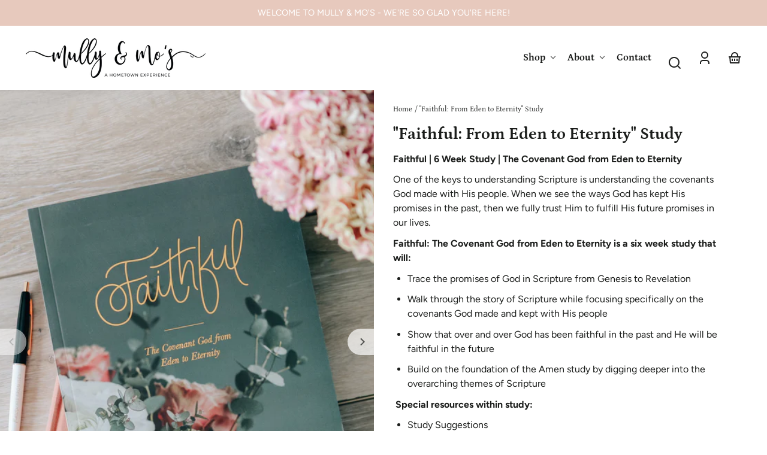

--- FILE ---
content_type: text/html; charset=utf-8
request_url: https://shopmullyandmos.com/products/faithful-from-eden-to-eternity-study
body_size: 38219
content:
<!doctype html>
<html class="no-js" lang="en">
  <head>
    <meta charset="utf-8">
    <meta http-equiv="X-UA-Compatible" content="IE=edge">
    <meta name="viewport" content="width=device-width,initial-scale=1">
    <meta name="theme-color" content="">
    <link rel="canonical" href="https://shopmullyandmos.com/products/faithful-from-eden-to-eternity-study">
    <link rel="preconnect" href="https://cdn.shopify.com" crossorigin><link rel="preconnect" href="https://fonts.shopifycdn.com" crossorigin><title>
      &quot;Faithful: From Eden to Eternity&quot; Study
 &ndash; Mully &amp; Mo&#39;s, LLC</title>

    
      <meta name="description" content="Faithful | 6 Week Study | The Covenant God from Eden to Eternity One of the keys to understanding Scripture is understanding the covenants God made with His people. When we see the ways God has kept His promises in the past, then we fully trust Him to fulfill His future promises in our lives.  Faithful: The Covenant Go">
    

    

<meta property="og:site_name" content="Mully &amp; Mo&#39;s, LLC">
<meta property="og:url" content="https://shopmullyandmos.com/products/faithful-from-eden-to-eternity-study">
<meta property="og:title" content="&quot;Faithful: From Eden to Eternity&quot; Study">
<meta property="og:type" content="product">
<meta property="og:description" content="Faithful | 6 Week Study | The Covenant God from Eden to Eternity One of the keys to understanding Scripture is understanding the covenants God made with His people. When we see the ways God has kept His promises in the past, then we fully trust Him to fulfill His future promises in our lives.  Faithful: The Covenant Go"><meta property="og:image" content="http://shopmullyandmos.com/cdn/shop/files/IMG_1762.jpg?v=1701464227">
  <meta property="og:image:secure_url" content="https://shopmullyandmos.com/cdn/shop/files/IMG_1762.jpg?v=1701464227">
  <meta property="og:image:width" content="3918">
  <meta property="og:image:height" content="3918"><meta property="og:price:amount" content="19.99">
  <meta property="og:price:currency" content="USD"><meta name="twitter:card" content="summary_large_image">
<meta name="twitter:title" content="&quot;Faithful: From Eden to Eternity&quot; Study">
<meta name="twitter:description" content="Faithful | 6 Week Study | The Covenant God from Eden to Eternity One of the keys to understanding Scripture is understanding the covenants God made with His people. When we see the ways God has kept His promises in the past, then we fully trust Him to fulfill His future promises in our lives.  Faithful: The Covenant Go">


    <script src="//shopmullyandmos.com/cdn/shop/t/7/assets/constants.js?v=69032263048807321231698186465" defer="defer"></script>
    <script src="//shopmullyandmos.com/cdn/shop/t/7/assets/pubsub.js?v=162490899887979251698186466" defer="defer"></script>
    <script src="//shopmullyandmos.com/cdn/shop/t/7/assets/global.js?v=23102505533994410481701447305" defer="defer"></script>
    <script>window.performance && window.performance.mark && window.performance.mark('shopify.content_for_header.start');</script><meta name="facebook-domain-verification" content="ncmjdszksky2csz8prxe4rfa51u7bt">
<meta id="shopify-digital-wallet" name="shopify-digital-wallet" content="/8608317495/digital_wallets/dialog">
<meta name="shopify-checkout-api-token" content="66feb4b4262fcab1ff0c197950da09e4">
<meta id="in-context-paypal-metadata" data-shop-id="8608317495" data-venmo-supported="false" data-environment="production" data-locale="en_US" data-paypal-v4="true" data-currency="USD">
<link rel="alternate" type="application/json+oembed" href="https://shopmullyandmos.com/products/faithful-from-eden-to-eternity-study.oembed">
<script async="async" src="/checkouts/internal/preloads.js?locale=en-US"></script>
<link rel="preconnect" href="https://shop.app" crossorigin="anonymous">
<script async="async" src="https://shop.app/checkouts/internal/preloads.js?locale=en-US&shop_id=8608317495" crossorigin="anonymous"></script>
<script id="apple-pay-shop-capabilities" type="application/json">{"shopId":8608317495,"countryCode":"US","currencyCode":"USD","merchantCapabilities":["supports3DS"],"merchantId":"gid:\/\/shopify\/Shop\/8608317495","merchantName":"Mully \u0026 Mo's, LLC","requiredBillingContactFields":["postalAddress","email","phone"],"requiredShippingContactFields":["postalAddress","email","phone"],"shippingType":"shipping","supportedNetworks":["visa","masterCard","amex","discover","elo","jcb"],"total":{"type":"pending","label":"Mully \u0026 Mo's, LLC","amount":"1.00"},"shopifyPaymentsEnabled":true,"supportsSubscriptions":true}</script>
<script id="shopify-features" type="application/json">{"accessToken":"66feb4b4262fcab1ff0c197950da09e4","betas":["rich-media-storefront-analytics"],"domain":"shopmullyandmos.com","predictiveSearch":true,"shopId":8608317495,"locale":"en"}</script>
<script>var Shopify = Shopify || {};
Shopify.shop = "mully-mos-llc.myshopify.com";
Shopify.locale = "en";
Shopify.currency = {"active":"USD","rate":"1.0"};
Shopify.country = "US";
Shopify.theme = {"name":"Whisk","id":123265253440,"schema_name":"Whisk","schema_version":"6.2.1","theme_store_id":1819,"role":"main"};
Shopify.theme.handle = "null";
Shopify.theme.style = {"id":null,"handle":null};
Shopify.cdnHost = "shopmullyandmos.com/cdn";
Shopify.routes = Shopify.routes || {};
Shopify.routes.root = "/";</script>
<script type="module">!function(o){(o.Shopify=o.Shopify||{}).modules=!0}(window);</script>
<script>!function(o){function n(){var o=[];function n(){o.push(Array.prototype.slice.apply(arguments))}return n.q=o,n}var t=o.Shopify=o.Shopify||{};t.loadFeatures=n(),t.autoloadFeatures=n()}(window);</script>
<script>
  window.ShopifyPay = window.ShopifyPay || {};
  window.ShopifyPay.apiHost = "shop.app\/pay";
  window.ShopifyPay.redirectState = null;
</script>
<script id="shop-js-analytics" type="application/json">{"pageType":"product"}</script>
<script defer="defer" async type="module" src="//shopmullyandmos.com/cdn/shopifycloud/shop-js/modules/v2/client.init-shop-cart-sync_BT-GjEfc.en.esm.js"></script>
<script defer="defer" async type="module" src="//shopmullyandmos.com/cdn/shopifycloud/shop-js/modules/v2/chunk.common_D58fp_Oc.esm.js"></script>
<script defer="defer" async type="module" src="//shopmullyandmos.com/cdn/shopifycloud/shop-js/modules/v2/chunk.modal_xMitdFEc.esm.js"></script>
<script type="module">
  await import("//shopmullyandmos.com/cdn/shopifycloud/shop-js/modules/v2/client.init-shop-cart-sync_BT-GjEfc.en.esm.js");
await import("//shopmullyandmos.com/cdn/shopifycloud/shop-js/modules/v2/chunk.common_D58fp_Oc.esm.js");
await import("//shopmullyandmos.com/cdn/shopifycloud/shop-js/modules/v2/chunk.modal_xMitdFEc.esm.js");

  window.Shopify.SignInWithShop?.initShopCartSync?.({"fedCMEnabled":true,"windoidEnabled":true});

</script>
<script>
  window.Shopify = window.Shopify || {};
  if (!window.Shopify.featureAssets) window.Shopify.featureAssets = {};
  window.Shopify.featureAssets['shop-js'] = {"shop-cart-sync":["modules/v2/client.shop-cart-sync_DZOKe7Ll.en.esm.js","modules/v2/chunk.common_D58fp_Oc.esm.js","modules/v2/chunk.modal_xMitdFEc.esm.js"],"init-fed-cm":["modules/v2/client.init-fed-cm_B6oLuCjv.en.esm.js","modules/v2/chunk.common_D58fp_Oc.esm.js","modules/v2/chunk.modal_xMitdFEc.esm.js"],"shop-cash-offers":["modules/v2/client.shop-cash-offers_D2sdYoxE.en.esm.js","modules/v2/chunk.common_D58fp_Oc.esm.js","modules/v2/chunk.modal_xMitdFEc.esm.js"],"shop-login-button":["modules/v2/client.shop-login-button_QeVjl5Y3.en.esm.js","modules/v2/chunk.common_D58fp_Oc.esm.js","modules/v2/chunk.modal_xMitdFEc.esm.js"],"pay-button":["modules/v2/client.pay-button_DXTOsIq6.en.esm.js","modules/v2/chunk.common_D58fp_Oc.esm.js","modules/v2/chunk.modal_xMitdFEc.esm.js"],"shop-button":["modules/v2/client.shop-button_DQZHx9pm.en.esm.js","modules/v2/chunk.common_D58fp_Oc.esm.js","modules/v2/chunk.modal_xMitdFEc.esm.js"],"avatar":["modules/v2/client.avatar_BTnouDA3.en.esm.js"],"init-windoid":["modules/v2/client.init-windoid_CR1B-cfM.en.esm.js","modules/v2/chunk.common_D58fp_Oc.esm.js","modules/v2/chunk.modal_xMitdFEc.esm.js"],"init-shop-for-new-customer-accounts":["modules/v2/client.init-shop-for-new-customer-accounts_C_vY_xzh.en.esm.js","modules/v2/client.shop-login-button_QeVjl5Y3.en.esm.js","modules/v2/chunk.common_D58fp_Oc.esm.js","modules/v2/chunk.modal_xMitdFEc.esm.js"],"init-shop-email-lookup-coordinator":["modules/v2/client.init-shop-email-lookup-coordinator_BI7n9ZSv.en.esm.js","modules/v2/chunk.common_D58fp_Oc.esm.js","modules/v2/chunk.modal_xMitdFEc.esm.js"],"init-shop-cart-sync":["modules/v2/client.init-shop-cart-sync_BT-GjEfc.en.esm.js","modules/v2/chunk.common_D58fp_Oc.esm.js","modules/v2/chunk.modal_xMitdFEc.esm.js"],"shop-toast-manager":["modules/v2/client.shop-toast-manager_DiYdP3xc.en.esm.js","modules/v2/chunk.common_D58fp_Oc.esm.js","modules/v2/chunk.modal_xMitdFEc.esm.js"],"init-customer-accounts":["modules/v2/client.init-customer-accounts_D9ZNqS-Q.en.esm.js","modules/v2/client.shop-login-button_QeVjl5Y3.en.esm.js","modules/v2/chunk.common_D58fp_Oc.esm.js","modules/v2/chunk.modal_xMitdFEc.esm.js"],"init-customer-accounts-sign-up":["modules/v2/client.init-customer-accounts-sign-up_iGw4briv.en.esm.js","modules/v2/client.shop-login-button_QeVjl5Y3.en.esm.js","modules/v2/chunk.common_D58fp_Oc.esm.js","modules/v2/chunk.modal_xMitdFEc.esm.js"],"shop-follow-button":["modules/v2/client.shop-follow-button_CqMgW2wH.en.esm.js","modules/v2/chunk.common_D58fp_Oc.esm.js","modules/v2/chunk.modal_xMitdFEc.esm.js"],"checkout-modal":["modules/v2/client.checkout-modal_xHeaAweL.en.esm.js","modules/v2/chunk.common_D58fp_Oc.esm.js","modules/v2/chunk.modal_xMitdFEc.esm.js"],"shop-login":["modules/v2/client.shop-login_D91U-Q7h.en.esm.js","modules/v2/chunk.common_D58fp_Oc.esm.js","modules/v2/chunk.modal_xMitdFEc.esm.js"],"lead-capture":["modules/v2/client.lead-capture_BJmE1dJe.en.esm.js","modules/v2/chunk.common_D58fp_Oc.esm.js","modules/v2/chunk.modal_xMitdFEc.esm.js"],"payment-terms":["modules/v2/client.payment-terms_Ci9AEqFq.en.esm.js","modules/v2/chunk.common_D58fp_Oc.esm.js","modules/v2/chunk.modal_xMitdFEc.esm.js"]};
</script>
<script>(function() {
  var isLoaded = false;
  function asyncLoad() {
    if (isLoaded) return;
    isLoaded = true;
    var urls = ["https:\/\/api.omegatheme.com\/facebook-chat\/\/facebook-chat.js?shop=mully-mos-llc.myshopify.com"];
    for (var i = 0; i < urls.length; i++) {
      var s = document.createElement('script');
      s.type = 'text/javascript';
      s.async = true;
      s.src = urls[i];
      var x = document.getElementsByTagName('script')[0];
      x.parentNode.insertBefore(s, x);
    }
  };
  if(window.attachEvent) {
    window.attachEvent('onload', asyncLoad);
  } else {
    window.addEventListener('load', asyncLoad, false);
  }
})();</script>
<script id="__st">var __st={"a":8608317495,"offset":-21600,"reqid":"bb095d36-7446-4bbb-b6cf-bceea9a0f814-1769101702","pageurl":"shopmullyandmos.com\/products\/faithful-from-eden-to-eternity-study","u":"dfef880558d1","p":"product","rtyp":"product","rid":6813098541120};</script>
<script>window.ShopifyPaypalV4VisibilityTracking = true;</script>
<script id="captcha-bootstrap">!function(){'use strict';const t='contact',e='account',n='new_comment',o=[[t,t],['blogs',n],['comments',n],[t,'customer']],c=[[e,'customer_login'],[e,'guest_login'],[e,'recover_customer_password'],[e,'create_customer']],r=t=>t.map((([t,e])=>`form[action*='/${t}']:not([data-nocaptcha='true']) input[name='form_type'][value='${e}']`)).join(','),a=t=>()=>t?[...document.querySelectorAll(t)].map((t=>t.form)):[];function s(){const t=[...o],e=r(t);return a(e)}const i='password',u='form_key',d=['recaptcha-v3-token','g-recaptcha-response','h-captcha-response',i],f=()=>{try{return window.sessionStorage}catch{return}},m='__shopify_v',_=t=>t.elements[u];function p(t,e,n=!1){try{const o=window.sessionStorage,c=JSON.parse(o.getItem(e)),{data:r}=function(t){const{data:e,action:n}=t;return t[m]||n?{data:e,action:n}:{data:t,action:n}}(c);for(const[e,n]of Object.entries(r))t.elements[e]&&(t.elements[e].value=n);n&&o.removeItem(e)}catch(o){console.error('form repopulation failed',{error:o})}}const l='form_type',E='cptcha';function T(t){t.dataset[E]=!0}const w=window,h=w.document,L='Shopify',v='ce_forms',y='captcha';let A=!1;((t,e)=>{const n=(g='f06e6c50-85a8-45c8-87d0-21a2b65856fe',I='https://cdn.shopify.com/shopifycloud/storefront-forms-hcaptcha/ce_storefront_forms_captcha_hcaptcha.v1.5.2.iife.js',D={infoText:'Protected by hCaptcha',privacyText:'Privacy',termsText:'Terms'},(t,e,n)=>{const o=w[L][v],c=o.bindForm;if(c)return c(t,g,e,D).then(n);var r;o.q.push([[t,g,e,D],n]),r=I,A||(h.body.append(Object.assign(h.createElement('script'),{id:'captcha-provider',async:!0,src:r})),A=!0)});var g,I,D;w[L]=w[L]||{},w[L][v]=w[L][v]||{},w[L][v].q=[],w[L][y]=w[L][y]||{},w[L][y].protect=function(t,e){n(t,void 0,e),T(t)},Object.freeze(w[L][y]),function(t,e,n,w,h,L){const[v,y,A,g]=function(t,e,n){const i=e?o:[],u=t?c:[],d=[...i,...u],f=r(d),m=r(i),_=r(d.filter((([t,e])=>n.includes(e))));return[a(f),a(m),a(_),s()]}(w,h,L),I=t=>{const e=t.target;return e instanceof HTMLFormElement?e:e&&e.form},D=t=>v().includes(t);t.addEventListener('submit',(t=>{const e=I(t);if(!e)return;const n=D(e)&&!e.dataset.hcaptchaBound&&!e.dataset.recaptchaBound,o=_(e),c=g().includes(e)&&(!o||!o.value);(n||c)&&t.preventDefault(),c&&!n&&(function(t){try{if(!f())return;!function(t){const e=f();if(!e)return;const n=_(t);if(!n)return;const o=n.value;o&&e.removeItem(o)}(t);const e=Array.from(Array(32),(()=>Math.random().toString(36)[2])).join('');!function(t,e){_(t)||t.append(Object.assign(document.createElement('input'),{type:'hidden',name:u})),t.elements[u].value=e}(t,e),function(t,e){const n=f();if(!n)return;const o=[...t.querySelectorAll(`input[type='${i}']`)].map((({name:t})=>t)),c=[...d,...o],r={};for(const[a,s]of new FormData(t).entries())c.includes(a)||(r[a]=s);n.setItem(e,JSON.stringify({[m]:1,action:t.action,data:r}))}(t,e)}catch(e){console.error('failed to persist form',e)}}(e),e.submit())}));const S=(t,e)=>{t&&!t.dataset[E]&&(n(t,e.some((e=>e===t))),T(t))};for(const o of['focusin','change'])t.addEventListener(o,(t=>{const e=I(t);D(e)&&S(e,y())}));const B=e.get('form_key'),M=e.get(l),P=B&&M;t.addEventListener('DOMContentLoaded',(()=>{const t=y();if(P)for(const e of t)e.elements[l].value===M&&p(e,B);[...new Set([...A(),...v().filter((t=>'true'===t.dataset.shopifyCaptcha))])].forEach((e=>S(e,t)))}))}(h,new URLSearchParams(w.location.search),n,t,e,['guest_login'])})(!0,!0)}();</script>
<script integrity="sha256-4kQ18oKyAcykRKYeNunJcIwy7WH5gtpwJnB7kiuLZ1E=" data-source-attribution="shopify.loadfeatures" defer="defer" src="//shopmullyandmos.com/cdn/shopifycloud/storefront/assets/storefront/load_feature-a0a9edcb.js" crossorigin="anonymous"></script>
<script crossorigin="anonymous" defer="defer" src="//shopmullyandmos.com/cdn/shopifycloud/storefront/assets/shopify_pay/storefront-65b4c6d7.js?v=20250812"></script>
<script data-source-attribution="shopify.dynamic_checkout.dynamic.init">var Shopify=Shopify||{};Shopify.PaymentButton=Shopify.PaymentButton||{isStorefrontPortableWallets:!0,init:function(){window.Shopify.PaymentButton.init=function(){};var t=document.createElement("script");t.src="https://shopmullyandmos.com/cdn/shopifycloud/portable-wallets/latest/portable-wallets.en.js",t.type="module",document.head.appendChild(t)}};
</script>
<script data-source-attribution="shopify.dynamic_checkout.buyer_consent">
  function portableWalletsHideBuyerConsent(e){var t=document.getElementById("shopify-buyer-consent"),n=document.getElementById("shopify-subscription-policy-button");t&&n&&(t.classList.add("hidden"),t.setAttribute("aria-hidden","true"),n.removeEventListener("click",e))}function portableWalletsShowBuyerConsent(e){var t=document.getElementById("shopify-buyer-consent"),n=document.getElementById("shopify-subscription-policy-button");t&&n&&(t.classList.remove("hidden"),t.removeAttribute("aria-hidden"),n.addEventListener("click",e))}window.Shopify?.PaymentButton&&(window.Shopify.PaymentButton.hideBuyerConsent=portableWalletsHideBuyerConsent,window.Shopify.PaymentButton.showBuyerConsent=portableWalletsShowBuyerConsent);
</script>
<script>
  function portableWalletsCleanup(e){e&&e.src&&console.error("Failed to load portable wallets script "+e.src);var t=document.querySelectorAll("shopify-accelerated-checkout .shopify-payment-button__skeleton, shopify-accelerated-checkout-cart .wallet-cart-button__skeleton"),e=document.getElementById("shopify-buyer-consent");for(let e=0;e<t.length;e++)t[e].remove();e&&e.remove()}function portableWalletsNotLoadedAsModule(e){e instanceof ErrorEvent&&"string"==typeof e.message&&e.message.includes("import.meta")&&"string"==typeof e.filename&&e.filename.includes("portable-wallets")&&(window.removeEventListener("error",portableWalletsNotLoadedAsModule),window.Shopify.PaymentButton.failedToLoad=e,"loading"===document.readyState?document.addEventListener("DOMContentLoaded",window.Shopify.PaymentButton.init):window.Shopify.PaymentButton.init())}window.addEventListener("error",portableWalletsNotLoadedAsModule);
</script>

<script type="module" src="https://shopmullyandmos.com/cdn/shopifycloud/portable-wallets/latest/portable-wallets.en.js" onError="portableWalletsCleanup(this)" crossorigin="anonymous"></script>
<script nomodule>
  document.addEventListener("DOMContentLoaded", portableWalletsCleanup);
</script>

<link id="shopify-accelerated-checkout-styles" rel="stylesheet" media="screen" href="https://shopmullyandmos.com/cdn/shopifycloud/portable-wallets/latest/accelerated-checkout-backwards-compat.css" crossorigin="anonymous">
<style id="shopify-accelerated-checkout-cart">
        #shopify-buyer-consent {
  margin-top: 1em;
  display: inline-block;
  width: 100%;
}

#shopify-buyer-consent.hidden {
  display: none;
}

#shopify-subscription-policy-button {
  background: none;
  border: none;
  padding: 0;
  text-decoration: underline;
  font-size: inherit;
  cursor: pointer;
}

#shopify-subscription-policy-button::before {
  box-shadow: none;
}

      </style>
<script id="sections-script" data-sections="footer" defer="defer" src="//shopmullyandmos.com/cdn/shop/t/7/compiled_assets/scripts.js?v=722"></script>
<script>window.performance && window.performance.mark && window.performance.mark('shopify.content_for_header.end');</script>


    <style data-shopify>
      @font-face {
  font-family: Figtree;
  font-weight: 400;
  font-style: normal;
  font-display: swap;
  src: url("//shopmullyandmos.com/cdn/fonts/figtree/figtree_n4.3c0838aba1701047e60be6a99a1b0a40ce9b8419.woff2") format("woff2"),
       url("//shopmullyandmos.com/cdn/fonts/figtree/figtree_n4.c0575d1db21fc3821f17fd6617d3dee552312137.woff") format("woff");
}

      @font-face {
  font-family: Figtree;
  font-weight: 700;
  font-style: normal;
  font-display: swap;
  src: url("//shopmullyandmos.com/cdn/fonts/figtree/figtree_n7.2fd9bfe01586148e644724096c9d75e8c7a90e55.woff2") format("woff2"),
       url("//shopmullyandmos.com/cdn/fonts/figtree/figtree_n7.ea05de92d862f9594794ab281c4c3a67501ef5fc.woff") format("woff");
}

      @font-face {
  font-family: Figtree;
  font-weight: 400;
  font-style: italic;
  font-display: swap;
  src: url("//shopmullyandmos.com/cdn/fonts/figtree/figtree_i4.89f7a4275c064845c304a4cf8a4a586060656db2.woff2") format("woff2"),
       url("//shopmullyandmos.com/cdn/fonts/figtree/figtree_i4.6f955aaaafc55a22ffc1f32ecf3756859a5ad3e2.woff") format("woff");
}

      @font-face {
  font-family: Figtree;
  font-weight: 700;
  font-style: italic;
  font-display: swap;
  src: url("//shopmullyandmos.com/cdn/fonts/figtree/figtree_i7.06add7096a6f2ab742e09ec7e498115904eda1fe.woff2") format("woff2"),
       url("//shopmullyandmos.com/cdn/fonts/figtree/figtree_i7.ee584b5fcaccdbb5518c0228158941f8df81b101.woff") format("woff");
}

      @font-face {
  font-family: Petrona;
  font-weight: 700;
  font-style: normal;
  font-display: swap;
  src: url("//shopmullyandmos.com/cdn/fonts/petrona/petrona_n7.8f0b6938e4c6f57dca1d71c2d799a3a6be96af37.woff2") format("woff2"),
       url("//shopmullyandmos.com/cdn/fonts/petrona/petrona_n7.9d88fb3c3e708e09dfffac76539bc871aceddbeb.woff") format("woff");
}

      @font-face {
  font-family: Petrona;
  font-weight: 700;
  font-style: normal;
  font-display: swap;
  src: url("//shopmullyandmos.com/cdn/fonts/petrona/petrona_n7.8f0b6938e4c6f57dca1d71c2d799a3a6be96af37.woff2") format("woff2"),
       url("//shopmullyandmos.com/cdn/fonts/petrona/petrona_n7.9d88fb3c3e708e09dfffac76539bc871aceddbeb.woff") format("woff");
}

      @font-face {
  font-family: Petrona;
  font-weight: 400;
  font-style: normal;
  font-display: swap;
  src: url("//shopmullyandmos.com/cdn/fonts/petrona/petrona_n4.ba8a3238dead492e2024dc34ddb3d60af325e68d.woff2") format("woff2"),
       url("//shopmullyandmos.com/cdn/fonts/petrona/petrona_n4.0d9e908ac91871503cab7812e04f186692860498.woff") format("woff");
}

      @font-face {
  font-family: Petrona;
  font-weight: 700;
  font-style: normal;
  font-display: swap;
  src: url("//shopmullyandmos.com/cdn/fonts/petrona/petrona_n7.8f0b6938e4c6f57dca1d71c2d799a3a6be96af37.woff2") format("woff2"),
       url("//shopmullyandmos.com/cdn/fonts/petrona/petrona_n7.9d88fb3c3e708e09dfffac76539bc871aceddbeb.woff") format("woff");
}

:root {
        --border-radius-square: 50%;
        --border-radius-pill: 9999px;;
        --border-radius: 8px;

        --space-xsmall: 0.33rem;
        --space-small: 0.66rem;
        --space-medium: 1rem;
        --space-large: 2rem;
        --space-xlarge: 4rem;

        --font-body-family: Figtree, sans-serif;
        --font-body-style: normal;
        --font-body-weight: 400;
        --font-body-size: 16px;
        --font-body-text-transform: unset;
        --font-body-letter-spacing: 0;
        --font-heading-family: Petrona, serif;
        --font-heading-style: normal;
        --font-heading-weight: 700;
        --font-heading-base-size: 2.8rem;
        
          --font-heading-text-transform: none;
          --font-heading-letter-spacing: 0;
        
        --font-heading-size-large: var(--font-heading-base-size);
        --font-heading-size-medium: calc(var(--font-heading-base-size) * 0.8);
        --font-heading-size-small: calc(var(--font-heading-base-size) * 0.6);
        --font-heading-size-xsmall: 1.3rem;
        --font-heading-line-height: 1.15;
        --font-copy-size-xlarge: 1.4rem;
        --font-copy-size-large: 1.25rem;
        --font-copy-size-small: 0.9rem;
        --font-copy-size-xsmall: 0.775rem;
        --font-copy-size-xxsmall: 0.7rem;
        --font-copy-line-height: 1.5;
        --font-accent-family: Petrona, serif;
        --font-accent-style: normal;
        --font-accent-weight: 400;
        
          --font-accent-text-transform: none;
          --font-accent-letter-spacing: 0;
        
        --font-accent-line-height: 1.1;
        --font-accent-base-size: 0.75rem;
        --font-button-family: var(--font-heading-family);
        --font-button-letter-spacing: var(--font-heading-letter-spacing);
        --font-button-text-transform: var(--font-heading-text-transform);
        --font-button-size: 1rem;

        --product-image-aspect-ratio: 0.75;
        
          --product-image-aspect-ratio-fallback-padding-top: 133.33%;
        

        --border-color-opacity: 0.25;
        --color-border: #e6e6e6;
        --color-background-raw: 0, 0%, 100%;
        --color-foreground-raw: 120, 2%, 11%;
        --color-primary-raw: 15, 62%, 34%;
        --color-secondary-raw: 17, 47%, 82%;
        --color-tertiary-raw: 200, 15%, 85%;
        --color-quaternary-raw: 181, 53%, 16%;
        --color-quinary-raw: 134, 23%, 89%;
        --color-senary-raw: 15, 55%, 96%;
        --color-primary-contrast-raw: 0, 0%, 100%;
        --color-secondary-contrast-raw: 120, 2%, 11%;
        --color-tertiary-contrast-raw: 120, 2%, 11%;
        --color-quaternary-contrast-raw: 0, 0%, 100%;
        --color-quinary-contrast-raw: 120, 2%, 11%;
        --color-senary-contrast-raw: 14, 29%, 42%;
        --color-site-header-bg: #ffffff;
        --color-site-header-border: #e6e6e6;
        --color-nav-text: #1c1d1c;
        --color-nav-text-raw: 120, 2%, 11%;
        --color-site-footer-bg: #bd8270;
        --color-site-footer-text-raw: 0, 0%, 100%;
        --color-site-footer-text: #ffffff;
        --color-site-footer-border: #927268;
        --color-badge-default: #e6e6e6;
        --color-sale-badge-bg: #ca663f;
        --color-sale-badge-text: #ffffff;
        --color-sold-out-badge-bg: #ececec;
        --color-sold-out-badge-text: #434543;
        --color-coming-soon-badge-bg: #e9ece0;
        --color-coming-soon-badge-text: #000000;
        --color-new-badge-bg: #edd8d0;
        --color-new-badge-text: #1c1d1c;
        --color-foreground: hsl(var(--color-foreground-raw));
        --color-background: hsl(var(--color-background-raw));
        --color-image-placeholder: linear-gradient(335deg, rgba(244, 242, 234, 1) 14%, rgba(224, 232, 234, 1) 100%);
        --color-primary: hsl(var(--color-primary-raw));
        --color-secondary: hsl(var(--color-secondary-raw));
        --color-tertiary: hsl(var(--color-tertiary-raw));
        --color-quaternary: hsl(var(--color-quaternary-raw));
        --color-quinary: hsl(var(--color-quinary-raw));
        --color-senary: hsl(var(--color-senary-raw));
        --color-primary-contrast: hsl(var(--color-primary-contrast-raw));
        --color-secondary-contrast: hsl(var(--color-secondary-contrast-raw));
        --color-tertiary-contrast: hsl(var(--color-tertiary-contrast-raw));
        --color-quaternary-contrast: hsl(var(--color-quaternary-contrast-raw));
        --color-quinary-contrast: hsl(var(--color-quinary-contrast-raw));
        --color-senary-contrast: hsl(var(--color-senary-contrast-raw));
        --color-box-shadow: hsla(var(--color-foreground-raw), 0.15);
        --color-overlay: hsla(var(--color-foreground-raw), 0.7);
        --color-default: var(--color-background);
        --color-inverse: var(--color-foreground);
        --color-discount-bg: hsla(var(--color-foreground-raw), 0.07);

        --border-size--thick: 2px;
        --border-size--thin: 1px;
        --border--thin: var(--border-size--thin) solid var(--color-border);
        --border--thick: var(--border-size--thick) solid var(--color-border);
        --border-radius-arch: 120px;
        --border-radius-rounded: 50px;
        --box-shadow--bottom: 0 12px 20px -15px var(--color-box-shadow);
        --box-shadow--all-sides: 0 0 20px var(--color-box-shadow);
        --box-shadow--all-sides-small: 0 0 10px var(--color-box-shadow);

        --space-drawer-sides: var(--space-medium);
        --space-viewport-sides: var(--space-large);
        --space-grid-gap: var(--space-large);
        --space-between-product-blocks: 15px;

        --scrollbar-width: 0px;
        --container-max-width-copy: 45rem;
        --container-width-form: 38ch;
        --container-width-large: 62rem;
        --container-width-medium: 40rem;
        --container-width-small: 24rem;
        --drawer-width: 380px;
        --page-width: 100rem;
        --drawer-header-height: 5rem;
        --pointer-element-min-height: 44px;
        --button-tag-height: calc(var(--pointer-element-min-height) * 0.75);
        --site-header-height: var(--pointer-element-min-height);
        --link-underline-offset: 0.25em;

        --transition-duration: 200ms;
        --transition-duration-long: 500ms;
        --transition-timing-function: ease;

        --z-index-hidden: -1;
        --z-index-background: 0;
        --z-index-base: 1;
        --z-index-overlay: 2;
        --z-index-overlay-interaction: 3;
        --z-index-slideshow-interaction: 5;
        --z-index-drawer-footer: 6;
        --z-index-header-under-freeze: 10;
        --z-index-site-footer: 90;
        --z-index-pop-up-open: 92;
        --z-index-pop-up-overlay: 93;
        --z-index-newsletter-modal: 95;
        --z-index-product-quick-add: 100;
        --z-index-announcement-bar: 109;
        --z-index-site-header: 110;
        --z-index-site-header-heading: 111;
        --z-index-skip-to-content-link: 115;
        --z-index-search-on-mobile: 120;
        --z-index-freeze-overlay: 195;
        --z-index-header-dropdown: 199;
        --z-index-drawer: 200;
        --z-index-modal-overlay: 249;
        --z-index-modal: 250;
        --z-index-age-verifier: 300;
      }

      @media screen and (max-width: 767px) {
        :root {
          --space-grid-gap: var(--space-medium);
          --space-viewport-sides: var(--space-medium);
          --font-heading-size-large: calc(var(--font-heading-base-size) * 0.8);
          --font-heading-size-medium: calc(var(--font-heading-base-size) * 0.6);
          --font-heading-size-small: calc(var(--font-heading-base-size) * 0.5);
          --font-heading-size-xsmall: 1.2rem;
        }
      }

      *,
      *::before,
      *::after {
        box-sizing: border-box;
      }

      html {
        background-color: var(--color-background);
        box-sizing: border-box;
        font-size: var(--font-body-size);
        min-height: 100%;
      }

      body {
        accent-color: var(--color-primary);
        color: var(--color-foreground);
        font-family: var(--font-body-family);
        font-size: 1rem;
        -moz-osx-font-smoothing: grayscale;
        -webkit-font-smoothing: antialiased;
        font-style: var(--font-body-style);
        font-weight: var(--font-body-weight);
        height: 100%;
        line-height: var(--font-copy-line-height);
        margin: 0;
        min-height: 100vh;
        position: relative;
      }

      

      
        .fade-in-image img {
          position: absolute;
          width: 100%;
          height: 100%;
          opacity: 0;
          transition: opacity 400ms ease-in;
        }

        .fade-in-image.fade-in-image--loaded img,
        .no-js .fade-in-image img,
        .product-recommendations .fade-in-image img,
        .predictive-search .fade-in-image img,
        .cart-items .fade-in-image img,
        .shopify-design-mode .fade-in-image img {
          opacity: 1 !important;
        }

        @media screen and (hover: hover) and (pointer: fine) {
          .media-gallery__image-container img {
            opacity: 0;
            transition: opacity 400ms ease-in;
          }

          .media-gallery__image-container.loaded img {
            opacity: 1;
          }
        }
      
    </style>

    <link href="//shopmullyandmos.com/cdn/shop/t/7/assets/styles-base.css?v=9921078525613249131698186466" rel="stylesheet" type="text/css" media="all" />
    <link href="//shopmullyandmos.com/cdn/shop/t/7/assets/styles-buttons.css?v=164262731682714955511698186466" rel="stylesheet" type="text/css" media="all" />
    <link href="//shopmullyandmos.com/cdn/shop/t/7/assets/styles-component-age-verifier.css?v=30525180777022793601698186466" rel="stylesheet" type="text/css" media="all" />
    <link href="//shopmullyandmos.com/cdn/shop/t/7/assets/styles-component-announcement-bar.css?v=167803782825243531841698186466" rel="stylesheet" type="text/css" media="all" />
    <link href="//shopmullyandmos.com/cdn/shop/t/7/assets/styles-component-header.css?v=21206932719130519951698186466" rel="stylesheet" type="text/css" media="all" />
    <link href="//shopmullyandmos.com/cdn/shop/t/7/assets/styles-component-banner.css?v=16445593514418834851698186466" rel="stylesheet" type="text/css" media="all" />
    <link href="//shopmullyandmos.com/cdn/shop/t/7/assets/styles-component-accordion.css?v=65963200987086808411698186466" rel="stylesheet" type="text/css" media="all" />
    <link href="//shopmullyandmos.com/cdn/shop/t/7/assets/styles-component-badge.css?v=160244894907463412341698186466" rel="stylesheet" type="text/css" media="all" />
    <link href="//shopmullyandmos.com/cdn/shop/t/7/assets/styles-component-blog-posts.css?v=140441159234158962191698186466" rel="stylesheet" type="text/css" media="all" />
    <link href="//shopmullyandmos.com/cdn/shop/t/7/assets/styles-component-button-tabs.css?v=92528919229121098091698186466" rel="stylesheet" type="text/css" media="all" />
    <link href="//shopmullyandmos.com/cdn/shop/t/7/assets/styles-component-cards.css?v=183516587141375743071698186466" rel="stylesheet" type="text/css" media="all" />
    <link href="//shopmullyandmos.com/cdn/shop/t/7/assets/styles-component-cart-item.css?v=4161290069333201681698186466" rel="stylesheet" type="text/css" media="all" />
    <link href="//shopmullyandmos.com/cdn/shop/t/7/assets/styles-component-cart-notification.css?v=104844910849362266481698186466" rel="stylesheet" type="text/css" media="all" />
    <link href="//shopmullyandmos.com/cdn/shop/t/7/assets/styles-component-drawer.css?v=23566256000450066111698186466" rel="stylesheet" type="text/css" media="all" />
    <link href="//shopmullyandmos.com/cdn/shop/t/7/assets/styles-component-drawer-menu.css?v=52188703653764246081698186466" rel="stylesheet" type="text/css" media="all" />
    <link href="//shopmullyandmos.com/cdn/shop/t/7/assets/styles-component-featured-product.css?v=103754847268526083251698186466" rel="stylesheet" type="text/css" media="all" />
    <link href="//shopmullyandmos.com/cdn/shop/t/7/assets/styles-component-footer.css?v=154852701788736659361698186466" rel="stylesheet" type="text/css" media="all" />
    <link href="//shopmullyandmos.com/cdn/shop/t/7/assets/styles-component-icon-list.css?v=164115194409801822681698186466" rel="stylesheet" type="text/css" media="all" />
    <link href="//shopmullyandmos.com/cdn/shop/t/7/assets/styles-component-image-grid-with-text.css?v=178042278919157532701701447305" rel="stylesheet" type="text/css" media="all" />
    <link href="//shopmullyandmos.com/cdn/shop/t/7/assets/styles-component-line-items.css?v=159095521068809015891698186466" rel="stylesheet" type="text/css" media="all" />
    <link href="//shopmullyandmos.com/cdn/shop/t/7/assets/styles-component-loader.css?v=19355263322091887921698186466" rel="stylesheet" type="text/css" media="all" />
    <link href="//shopmullyandmos.com/cdn/shop/t/7/assets/styles-component-logo-list.css?v=8010613449526952041698186466" rel="stylesheet" type="text/css" media="all" />
    <link href="//shopmullyandmos.com/cdn/shop/t/7/assets/styles-component-map.css?v=90740567876701648031698186467" rel="stylesheet" type="text/css" media="all" />
    <link href="//shopmullyandmos.com/cdn/shop/t/7/assets/styles-component-media-gallery.css?v=167514707292629326841701447306" rel="stylesheet" type="text/css" media="all" />
    <link href="//shopmullyandmos.com/cdn/shop/t/7/assets/styles-component-media-with-text.css?v=124507454334224910401698186467" rel="stylesheet" type="text/css" media="all" />
    <link href="//shopmullyandmos.com/cdn/shop/t/7/assets/styles-component-model-viewer-ui.css?v=153797878231183032841698186467" rel="stylesheet" type="text/css" media="all" />
    <link href="//shopmullyandmos.com/cdn/shop/t/7/assets/styles-component-newsletter.css?v=163971429752775634511698186467" rel="stylesheet" type="text/css" media="all" />
    <link href="//shopmullyandmos.com/cdn/shop/t/7/assets/styles-component-pagination.css?v=12704901165428546061698186467" rel="stylesheet" type="text/css" media="all" />
    <link href="//shopmullyandmos.com/cdn/shop/t/7/assets/styles-component-product-card.css?v=105640475948832252181698186467" rel="stylesheet" type="text/css" media="all" />
    <link href="//shopmullyandmos.com/cdn/shop/t/7/assets/styles-component-promo-popup.css?v=117640515389523967361701447306" rel="stylesheet" type="text/css" media="all" />
    <link href="//shopmullyandmos.com/cdn/shop/t/7/assets/styles-component-results-grid.css?v=42358259600526085271698186467" rel="stylesheet" type="text/css" media="all" />
    <link href="//shopmullyandmos.com/cdn/shop/t/7/assets/styles-component-slider.css?v=173196918352874282941698186467" rel="stylesheet" type="text/css" media="all" />
    <link href="//shopmullyandmos.com/cdn/shop/t/7/assets/styles-component-variant-picker.css?v=5250679457463047401698186467" rel="stylesheet" type="text/css" media="all" />
    <link href="//shopmullyandmos.com/cdn/shop/t/7/assets/styles-utilities-align-display.css?v=154952393300895998631698186467" rel="stylesheet" type="text/css" media="all" />
    <link href="//shopmullyandmos.com/cdn/shop/t/7/assets/styles-utilities-animations.css?v=147808754401970877341698186467" rel="stylesheet" type="text/css" media="all" />
    <link href="//shopmullyandmos.com/cdn/shop/t/7/assets/styles-utilities-colors.css?v=105210572258142982511698186467" rel="stylesheet" type="text/css" media="all" />
    <link href="//shopmullyandmos.com/cdn/shop/t/7/assets/styles-utilities-containers.css?v=170236130488024248341698186467" rel="stylesheet" type="text/css" media="all" />
    <link href="//shopmullyandmos.com/cdn/shop/t/7/assets/styles-utilities-element-object.css?v=49985267996281173841699024447" rel="stylesheet" type="text/css" media="all" />
    <link href="//shopmullyandmos.com/cdn/shop/t/7/assets/styles-utilities-flex-grid.css?v=15039491311219373721698186467" rel="stylesheet" type="text/css" media="all" />
    <link href="//shopmullyandmos.com/cdn/shop/t/7/assets/styles-utilities-forms.css?v=72806449672412526911698186467" rel="stylesheet" type="text/css" media="all" />
    <link href="//shopmullyandmos.com/cdn/shop/t/7/assets/styles-utilities-misc.css?v=49231855123433866071699024447" rel="stylesheet" type="text/css" media="all" />
    <link href="//shopmullyandmos.com/cdn/shop/t/7/assets/styles-utilities-typography.css?v=129600671035509585171699024448" rel="stylesheet" type="text/css" media="all" />
    <link href="//shopmullyandmos.com/cdn/shop/t/7/assets/styles-utilities-spacing.css?v=176631333561915135661698186467" rel="stylesheet" type="text/css" media="all" />

    
      <style>
        
      </style>
    

    
      
    

    <script>document.documentElement.className = document.documentElement.className.replace('no-js', 'js');</script>
  <!-- BEGIN app block: shopify://apps/minmaxify-order-limits/blocks/app-embed-block/3acfba32-89f3-4377-ae20-cbb9abc48475 --><script type="text/javascript" src="https://limits.minmaxify.com/mully-mos-llc.myshopify.com?v=123&r=20241027013233"></script>

<!-- END app block --><link href="https://monorail-edge.shopifysvc.com" rel="dns-prefetch">
<script>(function(){if ("sendBeacon" in navigator && "performance" in window) {try {var session_token_from_headers = performance.getEntriesByType('navigation')[0].serverTiming.find(x => x.name == '_s').description;} catch {var session_token_from_headers = undefined;}var session_cookie_matches = document.cookie.match(/_shopify_s=([^;]*)/);var session_token_from_cookie = session_cookie_matches && session_cookie_matches.length === 2 ? session_cookie_matches[1] : "";var session_token = session_token_from_headers || session_token_from_cookie || "";function handle_abandonment_event(e) {var entries = performance.getEntries().filter(function(entry) {return /monorail-edge.shopifysvc.com/.test(entry.name);});if (!window.abandonment_tracked && entries.length === 0) {window.abandonment_tracked = true;var currentMs = Date.now();var navigation_start = performance.timing.navigationStart;var payload = {shop_id: 8608317495,url: window.location.href,navigation_start,duration: currentMs - navigation_start,session_token,page_type: "product"};window.navigator.sendBeacon("https://monorail-edge.shopifysvc.com/v1/produce", JSON.stringify({schema_id: "online_store_buyer_site_abandonment/1.1",payload: payload,metadata: {event_created_at_ms: currentMs,event_sent_at_ms: currentMs}}));}}window.addEventListener('pagehide', handle_abandonment_event);}}());</script>
<script id="web-pixels-manager-setup">(function e(e,d,r,n,o){if(void 0===o&&(o={}),!Boolean(null===(a=null===(i=window.Shopify)||void 0===i?void 0:i.analytics)||void 0===a?void 0:a.replayQueue)){var i,a;window.Shopify=window.Shopify||{};var t=window.Shopify;t.analytics=t.analytics||{};var s=t.analytics;s.replayQueue=[],s.publish=function(e,d,r){return s.replayQueue.push([e,d,r]),!0};try{self.performance.mark("wpm:start")}catch(e){}var l=function(){var e={modern:/Edge?\/(1{2}[4-9]|1[2-9]\d|[2-9]\d{2}|\d{4,})\.\d+(\.\d+|)|Firefox\/(1{2}[4-9]|1[2-9]\d|[2-9]\d{2}|\d{4,})\.\d+(\.\d+|)|Chrom(ium|e)\/(9{2}|\d{3,})\.\d+(\.\d+|)|(Maci|X1{2}).+ Version\/(15\.\d+|(1[6-9]|[2-9]\d|\d{3,})\.\d+)([,.]\d+|)( \(\w+\)|)( Mobile\/\w+|) Safari\/|Chrome.+OPR\/(9{2}|\d{3,})\.\d+\.\d+|(CPU[ +]OS|iPhone[ +]OS|CPU[ +]iPhone|CPU IPhone OS|CPU iPad OS)[ +]+(15[._]\d+|(1[6-9]|[2-9]\d|\d{3,})[._]\d+)([._]\d+|)|Android:?[ /-](13[3-9]|1[4-9]\d|[2-9]\d{2}|\d{4,})(\.\d+|)(\.\d+|)|Android.+Firefox\/(13[5-9]|1[4-9]\d|[2-9]\d{2}|\d{4,})\.\d+(\.\d+|)|Android.+Chrom(ium|e)\/(13[3-9]|1[4-9]\d|[2-9]\d{2}|\d{4,})\.\d+(\.\d+|)|SamsungBrowser\/([2-9]\d|\d{3,})\.\d+/,legacy:/Edge?\/(1[6-9]|[2-9]\d|\d{3,})\.\d+(\.\d+|)|Firefox\/(5[4-9]|[6-9]\d|\d{3,})\.\d+(\.\d+|)|Chrom(ium|e)\/(5[1-9]|[6-9]\d|\d{3,})\.\d+(\.\d+|)([\d.]+$|.*Safari\/(?![\d.]+ Edge\/[\d.]+$))|(Maci|X1{2}).+ Version\/(10\.\d+|(1[1-9]|[2-9]\d|\d{3,})\.\d+)([,.]\d+|)( \(\w+\)|)( Mobile\/\w+|) Safari\/|Chrome.+OPR\/(3[89]|[4-9]\d|\d{3,})\.\d+\.\d+|(CPU[ +]OS|iPhone[ +]OS|CPU[ +]iPhone|CPU IPhone OS|CPU iPad OS)[ +]+(10[._]\d+|(1[1-9]|[2-9]\d|\d{3,})[._]\d+)([._]\d+|)|Android:?[ /-](13[3-9]|1[4-9]\d|[2-9]\d{2}|\d{4,})(\.\d+|)(\.\d+|)|Mobile Safari.+OPR\/([89]\d|\d{3,})\.\d+\.\d+|Android.+Firefox\/(13[5-9]|1[4-9]\d|[2-9]\d{2}|\d{4,})\.\d+(\.\d+|)|Android.+Chrom(ium|e)\/(13[3-9]|1[4-9]\d|[2-9]\d{2}|\d{4,})\.\d+(\.\d+|)|Android.+(UC? ?Browser|UCWEB|U3)[ /]?(15\.([5-9]|\d{2,})|(1[6-9]|[2-9]\d|\d{3,})\.\d+)\.\d+|SamsungBrowser\/(5\.\d+|([6-9]|\d{2,})\.\d+)|Android.+MQ{2}Browser\/(14(\.(9|\d{2,})|)|(1[5-9]|[2-9]\d|\d{3,})(\.\d+|))(\.\d+|)|K[Aa][Ii]OS\/(3\.\d+|([4-9]|\d{2,})\.\d+)(\.\d+|)/},d=e.modern,r=e.legacy,n=navigator.userAgent;return n.match(d)?"modern":n.match(r)?"legacy":"unknown"}(),u="modern"===l?"modern":"legacy",c=(null!=n?n:{modern:"",legacy:""})[u],f=function(e){return[e.baseUrl,"/wpm","/b",e.hashVersion,"modern"===e.buildTarget?"m":"l",".js"].join("")}({baseUrl:d,hashVersion:r,buildTarget:u}),m=function(e){var d=e.version,r=e.bundleTarget,n=e.surface,o=e.pageUrl,i=e.monorailEndpoint;return{emit:function(e){var a=e.status,t=e.errorMsg,s=(new Date).getTime(),l=JSON.stringify({metadata:{event_sent_at_ms:s},events:[{schema_id:"web_pixels_manager_load/3.1",payload:{version:d,bundle_target:r,page_url:o,status:a,surface:n,error_msg:t},metadata:{event_created_at_ms:s}}]});if(!i)return console&&console.warn&&console.warn("[Web Pixels Manager] No Monorail endpoint provided, skipping logging."),!1;try{return self.navigator.sendBeacon.bind(self.navigator)(i,l)}catch(e){}var u=new XMLHttpRequest;try{return u.open("POST",i,!0),u.setRequestHeader("Content-Type","text/plain"),u.send(l),!0}catch(e){return console&&console.warn&&console.warn("[Web Pixels Manager] Got an unhandled error while logging to Monorail."),!1}}}}({version:r,bundleTarget:l,surface:e.surface,pageUrl:self.location.href,monorailEndpoint:e.monorailEndpoint});try{o.browserTarget=l,function(e){var d=e.src,r=e.async,n=void 0===r||r,o=e.onload,i=e.onerror,a=e.sri,t=e.scriptDataAttributes,s=void 0===t?{}:t,l=document.createElement("script"),u=document.querySelector("head"),c=document.querySelector("body");if(l.async=n,l.src=d,a&&(l.integrity=a,l.crossOrigin="anonymous"),s)for(var f in s)if(Object.prototype.hasOwnProperty.call(s,f))try{l.dataset[f]=s[f]}catch(e){}if(o&&l.addEventListener("load",o),i&&l.addEventListener("error",i),u)u.appendChild(l);else{if(!c)throw new Error("Did not find a head or body element to append the script");c.appendChild(l)}}({src:f,async:!0,onload:function(){if(!function(){var e,d;return Boolean(null===(d=null===(e=window.Shopify)||void 0===e?void 0:e.analytics)||void 0===d?void 0:d.initialized)}()){var d=window.webPixelsManager.init(e)||void 0;if(d){var r=window.Shopify.analytics;r.replayQueue.forEach((function(e){var r=e[0],n=e[1],o=e[2];d.publishCustomEvent(r,n,o)})),r.replayQueue=[],r.publish=d.publishCustomEvent,r.visitor=d.visitor,r.initialized=!0}}},onerror:function(){return m.emit({status:"failed",errorMsg:"".concat(f," has failed to load")})},sri:function(e){var d=/^sha384-[A-Za-z0-9+/=]+$/;return"string"==typeof e&&d.test(e)}(c)?c:"",scriptDataAttributes:o}),m.emit({status:"loading"})}catch(e){m.emit({status:"failed",errorMsg:(null==e?void 0:e.message)||"Unknown error"})}}})({shopId: 8608317495,storefrontBaseUrl: "https://shopmullyandmos.com",extensionsBaseUrl: "https://extensions.shopifycdn.com/cdn/shopifycloud/web-pixels-manager",monorailEndpoint: "https://monorail-edge.shopifysvc.com/unstable/produce_batch",surface: "storefront-renderer",enabledBetaFlags: ["2dca8a86"],webPixelsConfigList: [{"id":"shopify-app-pixel","configuration":"{}","eventPayloadVersion":"v1","runtimeContext":"STRICT","scriptVersion":"0450","apiClientId":"shopify-pixel","type":"APP","privacyPurposes":["ANALYTICS","MARKETING"]},{"id":"shopify-custom-pixel","eventPayloadVersion":"v1","runtimeContext":"LAX","scriptVersion":"0450","apiClientId":"shopify-pixel","type":"CUSTOM","privacyPurposes":["ANALYTICS","MARKETING"]}],isMerchantRequest: false,initData: {"shop":{"name":"Mully \u0026 Mo's, LLC","paymentSettings":{"currencyCode":"USD"},"myshopifyDomain":"mully-mos-llc.myshopify.com","countryCode":"US","storefrontUrl":"https:\/\/shopmullyandmos.com"},"customer":null,"cart":null,"checkout":null,"productVariants":[{"price":{"amount":19.99,"currencyCode":"USD"},"product":{"title":"\"Faithful: From Eden to Eternity\" Study","vendor":"Mully \u0026 Mo's, LLC","id":"6813098541120","untranslatedTitle":"\"Faithful: From Eden to Eternity\" Study","url":"\/products\/faithful-from-eden-to-eternity-study","type":""},"id":"39918894481472","image":{"src":"\/\/shopmullyandmos.com\/cdn\/shop\/files\/IMG_1762.jpg?v=1701464227"},"sku":null,"title":"Default Title","untranslatedTitle":"Default Title"}],"purchasingCompany":null},},"https://shopmullyandmos.com/cdn","fcfee988w5aeb613cpc8e4bc33m6693e112",{"modern":"","legacy":""},{"shopId":"8608317495","storefrontBaseUrl":"https:\/\/shopmullyandmos.com","extensionBaseUrl":"https:\/\/extensions.shopifycdn.com\/cdn\/shopifycloud\/web-pixels-manager","surface":"storefront-renderer","enabledBetaFlags":"[\"2dca8a86\"]","isMerchantRequest":"false","hashVersion":"fcfee988w5aeb613cpc8e4bc33m6693e112","publish":"custom","events":"[[\"page_viewed\",{}],[\"product_viewed\",{\"productVariant\":{\"price\":{\"amount\":19.99,\"currencyCode\":\"USD\"},\"product\":{\"title\":\"\\\"Faithful: From Eden to Eternity\\\" Study\",\"vendor\":\"Mully \u0026 Mo's, LLC\",\"id\":\"6813098541120\",\"untranslatedTitle\":\"\\\"Faithful: From Eden to Eternity\\\" Study\",\"url\":\"\/products\/faithful-from-eden-to-eternity-study\",\"type\":\"\"},\"id\":\"39918894481472\",\"image\":{\"src\":\"\/\/shopmullyandmos.com\/cdn\/shop\/files\/IMG_1762.jpg?v=1701464227\"},\"sku\":null,\"title\":\"Default Title\",\"untranslatedTitle\":\"Default Title\"}}]]"});</script><script>
  window.ShopifyAnalytics = window.ShopifyAnalytics || {};
  window.ShopifyAnalytics.meta = window.ShopifyAnalytics.meta || {};
  window.ShopifyAnalytics.meta.currency = 'USD';
  var meta = {"product":{"id":6813098541120,"gid":"gid:\/\/shopify\/Product\/6813098541120","vendor":"Mully \u0026 Mo's, LLC","type":"","handle":"faithful-from-eden-to-eternity-study","variants":[{"id":39918894481472,"price":1999,"name":"\"Faithful: From Eden to Eternity\" Study","public_title":null,"sku":null}],"remote":false},"page":{"pageType":"product","resourceType":"product","resourceId":6813098541120,"requestId":"bb095d36-7446-4bbb-b6cf-bceea9a0f814-1769101702"}};
  for (var attr in meta) {
    window.ShopifyAnalytics.meta[attr] = meta[attr];
  }
</script>
<script class="analytics">
  (function () {
    var customDocumentWrite = function(content) {
      var jquery = null;

      if (window.jQuery) {
        jquery = window.jQuery;
      } else if (window.Checkout && window.Checkout.$) {
        jquery = window.Checkout.$;
      }

      if (jquery) {
        jquery('body').append(content);
      }
    };

    var hasLoggedConversion = function(token) {
      if (token) {
        return document.cookie.indexOf('loggedConversion=' + token) !== -1;
      }
      return false;
    }

    var setCookieIfConversion = function(token) {
      if (token) {
        var twoMonthsFromNow = new Date(Date.now());
        twoMonthsFromNow.setMonth(twoMonthsFromNow.getMonth() + 2);

        document.cookie = 'loggedConversion=' + token + '; expires=' + twoMonthsFromNow;
      }
    }

    var trekkie = window.ShopifyAnalytics.lib = window.trekkie = window.trekkie || [];
    if (trekkie.integrations) {
      return;
    }
    trekkie.methods = [
      'identify',
      'page',
      'ready',
      'track',
      'trackForm',
      'trackLink'
    ];
    trekkie.factory = function(method) {
      return function() {
        var args = Array.prototype.slice.call(arguments);
        args.unshift(method);
        trekkie.push(args);
        return trekkie;
      };
    };
    for (var i = 0; i < trekkie.methods.length; i++) {
      var key = trekkie.methods[i];
      trekkie[key] = trekkie.factory(key);
    }
    trekkie.load = function(config) {
      trekkie.config = config || {};
      trekkie.config.initialDocumentCookie = document.cookie;
      var first = document.getElementsByTagName('script')[0];
      var script = document.createElement('script');
      script.type = 'text/javascript';
      script.onerror = function(e) {
        var scriptFallback = document.createElement('script');
        scriptFallback.type = 'text/javascript';
        scriptFallback.onerror = function(error) {
                var Monorail = {
      produce: function produce(monorailDomain, schemaId, payload) {
        var currentMs = new Date().getTime();
        var event = {
          schema_id: schemaId,
          payload: payload,
          metadata: {
            event_created_at_ms: currentMs,
            event_sent_at_ms: currentMs
          }
        };
        return Monorail.sendRequest("https://" + monorailDomain + "/v1/produce", JSON.stringify(event));
      },
      sendRequest: function sendRequest(endpointUrl, payload) {
        // Try the sendBeacon API
        if (window && window.navigator && typeof window.navigator.sendBeacon === 'function' && typeof window.Blob === 'function' && !Monorail.isIos12()) {
          var blobData = new window.Blob([payload], {
            type: 'text/plain'
          });

          if (window.navigator.sendBeacon(endpointUrl, blobData)) {
            return true;
          } // sendBeacon was not successful

        } // XHR beacon

        var xhr = new XMLHttpRequest();

        try {
          xhr.open('POST', endpointUrl);
          xhr.setRequestHeader('Content-Type', 'text/plain');
          xhr.send(payload);
        } catch (e) {
          console.log(e);
        }

        return false;
      },
      isIos12: function isIos12() {
        return window.navigator.userAgent.lastIndexOf('iPhone; CPU iPhone OS 12_') !== -1 || window.navigator.userAgent.lastIndexOf('iPad; CPU OS 12_') !== -1;
      }
    };
    Monorail.produce('monorail-edge.shopifysvc.com',
      'trekkie_storefront_load_errors/1.1',
      {shop_id: 8608317495,
      theme_id: 123265253440,
      app_name: "storefront",
      context_url: window.location.href,
      source_url: "//shopmullyandmos.com/cdn/s/trekkie.storefront.46a754ac07d08c656eb845cfbf513dd9a18d4ced.min.js"});

        };
        scriptFallback.async = true;
        scriptFallback.src = '//shopmullyandmos.com/cdn/s/trekkie.storefront.46a754ac07d08c656eb845cfbf513dd9a18d4ced.min.js';
        first.parentNode.insertBefore(scriptFallback, first);
      };
      script.async = true;
      script.src = '//shopmullyandmos.com/cdn/s/trekkie.storefront.46a754ac07d08c656eb845cfbf513dd9a18d4ced.min.js';
      first.parentNode.insertBefore(script, first);
    };
    trekkie.load(
      {"Trekkie":{"appName":"storefront","development":false,"defaultAttributes":{"shopId":8608317495,"isMerchantRequest":null,"themeId":123265253440,"themeCityHash":"15995502295623288300","contentLanguage":"en","currency":"USD","eventMetadataId":"5be18484-e394-4be6-8ec1-ff239aa09572"},"isServerSideCookieWritingEnabled":true,"monorailRegion":"shop_domain","enabledBetaFlags":["65f19447"]},"Session Attribution":{},"S2S":{"facebookCapiEnabled":false,"source":"trekkie-storefront-renderer","apiClientId":580111}}
    );

    var loaded = false;
    trekkie.ready(function() {
      if (loaded) return;
      loaded = true;

      window.ShopifyAnalytics.lib = window.trekkie;

      var originalDocumentWrite = document.write;
      document.write = customDocumentWrite;
      try { window.ShopifyAnalytics.merchantGoogleAnalytics.call(this); } catch(error) {};
      document.write = originalDocumentWrite;

      window.ShopifyAnalytics.lib.page(null,{"pageType":"product","resourceType":"product","resourceId":6813098541120,"requestId":"bb095d36-7446-4bbb-b6cf-bceea9a0f814-1769101702","shopifyEmitted":true});

      var match = window.location.pathname.match(/checkouts\/(.+)\/(thank_you|post_purchase)/)
      var token = match? match[1]: undefined;
      if (!hasLoggedConversion(token)) {
        setCookieIfConversion(token);
        window.ShopifyAnalytics.lib.track("Viewed Product",{"currency":"USD","variantId":39918894481472,"productId":6813098541120,"productGid":"gid:\/\/shopify\/Product\/6813098541120","name":"\"Faithful: From Eden to Eternity\" Study","price":"19.99","sku":null,"brand":"Mully \u0026 Mo's, LLC","variant":null,"category":"","nonInteraction":true,"remote":false},undefined,undefined,{"shopifyEmitted":true});
      window.ShopifyAnalytics.lib.track("monorail:\/\/trekkie_storefront_viewed_product\/1.1",{"currency":"USD","variantId":39918894481472,"productId":6813098541120,"productGid":"gid:\/\/shopify\/Product\/6813098541120","name":"\"Faithful: From Eden to Eternity\" Study","price":"19.99","sku":null,"brand":"Mully \u0026 Mo's, LLC","variant":null,"category":"","nonInteraction":true,"remote":false,"referer":"https:\/\/shopmullyandmos.com\/products\/faithful-from-eden-to-eternity-study"});
      }
    });


        var eventsListenerScript = document.createElement('script');
        eventsListenerScript.async = true;
        eventsListenerScript.src = "//shopmullyandmos.com/cdn/shopifycloud/storefront/assets/shop_events_listener-3da45d37.js";
        document.getElementsByTagName('head')[0].appendChild(eventsListenerScript);

})();</script>
<script
  defer
  src="https://shopmullyandmos.com/cdn/shopifycloud/perf-kit/shopify-perf-kit-3.0.4.min.js"
  data-application="storefront-renderer"
  data-shop-id="8608317495"
  data-render-region="gcp-us-central1"
  data-page-type="product"
  data-theme-instance-id="123265253440"
  data-theme-name="Whisk"
  data-theme-version="6.2.1"
  data-monorail-region="shop_domain"
  data-resource-timing-sampling-rate="10"
  data-shs="true"
  data-shs-beacon="true"
  data-shs-export-with-fetch="true"
  data-shs-logs-sample-rate="1"
  data-shs-beacon-endpoint="https://shopmullyandmos.com/api/collect"
></script>
</head>

  <body class="page-layout body--template-product theme-style--soft">
    <a class="skip-to-content-link button button--inverse" href="#MainContent">
      Skip to content
    </a>

    <div class="group--header">
      <!-- BEGIN sections: header-group -->
<section id="shopify-section-sections--14670195294272__announcement-bar" class="shopify-section shopify-section-group-header-group section--announcement-bar">
<style>
  .announcement-bar__link:focus-visible {
    --box-shadow-color: hsla(0, 0%, 100%, 0.7);
  }

  .announcement-bar__link {
    --color-link: #ffffff;
    --color-link-raw: 0, 0%, 100%;
  }

  .announcement-bar__marquee {
    --marquee-speed: 100s;
    --marquee-gap: 39px;
  }
</style><div class="announcement-bar" id="announcement-bar" role="region" aria-label="Announcement">
    <div class="announcement-bar__container copy--small  " style="background: radial-gradient(rgba(231, 201, 189, 1) 100%, rgba(255, 204, 75, 1) 100%); color: #ffffff; padding-top: 3px; padding-bottom: 3px;"><div class="announcement-bar__static">
          
<span class="announcement-bar__announcement line-height--heading">
        WELCOME TO MULLY &amp; MO&#39;S - WE&#39;RE SO GLAD YOU&#39;RE HERE!
      </span>
        </div></div>
  </div>
</section><header id="shopify-section-sections--14670195294272__header" class="shopify-section shopify-section-group-header-group section--site-header motion-reduce"><link href="//shopmullyandmos.com/cdn/shop/t/7/assets/styles-component-predictive-search.css?v=110149726166851242701698186467" rel="stylesheet" type="text/css" media="all" />
<style data-shopify>
  .site-header__heading-logo {
    width: 300px;
  }

  @media screen and (max-width: 549px) {
    .site-header__heading-logo {
      width: 150px;
    }
  }

  
</style>

<header class="site-header " id="site-header">
  <div class="site-header__container space--viewport-sides site-header__container--middle-left  site-header__container--has-menu site-header__container--accounts-enabled  site-header__container--has-search" style="padding-top: 10px; padding-bottom: 10px;"><div class="site-header__heading"><a href="/" class="site-header__link display--block space--pv--small type--heading copy--medium line-height--short copy--bold"><img srcset="//shopmullyandmos.com/cdn/shop/files/B_1_9f602834-40e0-4910-990e-432eb72fff7b.png?v=1698184848&width=300 1x, //shopmullyandmos.com/cdn/shop/files/B_1_9f602834-40e0-4910-990e-432eb72fff7b.png?v=1698184848&width=600 2x"
              src="//shopmullyandmos.com/cdn/shop/files/B_1_9f602834-40e0-4910-990e-432eb72fff7b.png?v=1698184848"
              loading="eager"
              class="site-header__heading-logo display--none--xsmall-down"
              width="2501"
              height="553"
              alt="Mully &amp; Mo&#39;s, LLC"
            >
            <img srcset="//shopmullyandmos.com/cdn/shop/files/B_1_9f602834-40e0-4910-990e-432eb72fff7b.png?v=1698184848&width=150 1x, //shopmullyandmos.com/cdn/shop/files/B_1_9f602834-40e0-4910-990e-432eb72fff7b.png?v=1698184848&width=600 2x"
              src="//shopmullyandmos.com/cdn/shop/files/B_1_9f602834-40e0-4910-990e-432eb72fff7b.png?v=1698184848&width=150"
              loading="eager"
              class="site-header__heading-logo display--none--xsmall-up"
              width="2501"
              height="553"
              alt="Mully &amp; Mo&#39;s, LLC"
            ></a></div><nav class="site-header__inline-menu">
        <ul class="site-header__inline-menu-list list--unstyled no-js-hidden" data-animated-details-parent><li class="site-header__inline-menu-item"><script src="//shopmullyandmos.com/cdn/shop/t/7/assets/animated-details.js?v=165007021839491240271698186465" defer="defer"></script>

                <animated-details class="dropdown-link">
                  <button class="button--reset dropdown-link__toggle site-header__link type--heading copy--medium copy--bold" data-animated-details-toggle>
                    <span class="site-header__link-copy motion-reduce">Shop</span>
                    <span class="dropdown-link__caret motion-reduce">
                      <svg xmlns="http://www.w3.org/2000/svg" aria-hidden="true" focusable="false" role="presentation" viewBox="0 0 24 24" width="1em" height="1em" class=""><path d="M13.172 12l-4.95-4.95 1.414-1.414L16 12l-6.364 6.364-1.414-1.414z" /></svg>

                    </span>
                  </button>
<style>
  .site-header__mega-menu--db81560d-3432-4336-a67b-389de67655e6 .site-header__mega-menu-list {
    grid-template-columns: repeat(auto-fit,minmax(0,17%));
  }

  .site-header__mega-menu--db81560d-3432-4336-a67b-389de67655e6 .site-header__mega-menu-container {
    display: grid;
    gap: var(--space-grid-gap);
    max-width: 1600px;
    margin-left: auto;
    margin-right: auto;
    
        grid-template-columns: minmax(0, fr) minmax(0, fr);
      }
    
</style>
<div class="site-header__mega-menu site-header__mega-menu--db81560d-3432-4336-a67b-389de67655e6 block--mega-menu motion-reduce"  data-animated-details-target>
  <div class="site-header__mega-menu-container">
    <ul class="list--unstyled align--text-left site-header__mega-menu-list container--page" tabindex="-1"><li class="site-header__mega-menu-list-item"><a href="/collections/all" class="site-header__mega-menu-link type--heading copy--medium " >
              All products
            </a></li><li class="site-header__mega-menu-list-item"><a href="/collections/home-decor" class="site-header__mega-menu-link type--heading copy--medium " >
              Home Goods
            </a></li><li class="site-header__mega-menu-list-item"><div><a href="/collections/lifestyle" class="site-header__mega-menu-link site-header__mega-menu-title type--heading copy--medium " >
                  Lifestyle
                </a><ul class="list--unstyled"><li class="space--mt--small">
                    <a href="/collections/candles-and-air-fresheners" class="site-header__mega-menu-link" >
                      Candles &amp; Air Fresheners
                    </a>
                  </li><li class="space--mt--small">
                    <a href="/collections/bath-and-body" class="site-header__mega-menu-link" >
                      Bath + Body
                    </a>
                  </li><li class="space--mt--small">
                    <a href="/collections/jewelry-1" class="site-header__mega-menu-link" >
                      Jewelry
                    </a>
                  </li><li class="space--mt--small">
                    <a href="/collections/apparel" class="site-header__mega-menu-link" >
                      Apparel
                    </a>
                  </li></ul>
            </div></li><li class="site-header__mega-menu-list-item"><div><a href="/collections/desk-paper" class="site-header__mega-menu-link site-header__mega-menu-title type--heading copy--medium " >
                  Desk + Paper
                </a><ul class="list--unstyled"><li class="space--mt--small">
                    <a href="/collections/journals-planners" class="site-header__mega-menu-link" >
                      Journals + Planners
                    </a>
                  </li><li class="space--mt--small">
                    <a href="/collections/writing-materials" class="site-header__mega-menu-link" >
                      Writing Materials
                    </a>
                  </li><li class="space--mt--small">
                    <a href="/collections/devotionals-prayer" class="site-header__mega-menu-link" >
                      Devotionals + Prayer
                    </a>
                  </li><li class="space--mt--small">
                    <a href="/collections/books" class="site-header__mega-menu-link" >
                      Books + Games
                    </a>
                  </li><li class="space--mt--small">
                    <a href="/collections/stickers" class="site-header__mega-menu-link" >
                      Stickers
                    </a>
                  </li></ul>
            </div></li><li class="site-header__mega-menu-list-item"><div><a href="/collections/snail-mail" class="site-header__mega-menu-link site-header__mega-menu-title type--heading copy--medium " >
                  Snail Mail
                </a><ul class="list--unstyled"><li class="space--mt--small">
                    <a href="/collections/birthday-cards" class="site-header__mega-menu-link" >
                      Birthday Cards
                    </a>
                  </li><li class="space--mt--small">
                    <a href="/collections/love-friendship-1" class="site-header__mega-menu-link" >
                      Love + Friendship
                    </a>
                  </li><li class="space--mt--small">
                    <a href="/collections/support-encouragement" class="site-header__mega-menu-link" >
                      Encouragement + Sympathy
                    </a>
                  </li><li class="space--mt--small">
                    <a href="/collections/thank-you" class="site-header__mega-menu-link" >
                      Thank You
                    </a>
                  </li><li class="space--mt--small">
                    <a href="/collections/love-friendship" class="site-header__mega-menu-link" >
                      Special Occasions
                    </a>
                  </li></ul>
            </div></li><li class="site-header__mega-menu-list-item"><div><a href="/collections/littles-collection" class="site-header__mega-menu-link site-header__mega-menu-title type--heading copy--medium " >
                  Littles
                </a><ul class="list--unstyled"><li class="space--mt--small">
                    <a href="/collections/littles-0-24" class="site-header__mega-menu-link" >
                      littles 0-24
                    </a>
                  </li><li class="space--mt--small">
                    <a href="/collections/littles-2t-5t" class="site-header__mega-menu-link" >
                      littles 2t-5t
                    </a>
                  </li><li class="space--mt--small">
                    <a href="/collections/toys-learning" class="site-header__mega-menu-link" >
                      toys + learning
                    </a>
                  </li></ul>
            </div></li><li class="site-header__mega-menu-list-item"><div><a href="/collections/rustic-kitchen" class="site-header__mega-menu-link site-header__mega-menu-title type--heading copy--medium " >
                  Kitchen + Pantry
                </a><ul class="list--unstyled"><li class="space--mt--small">
                    <a href="/collections/kitchen-goods" class="site-header__mega-menu-link" >
                      Kitchen Goods
                    </a>
                  </li><li class="space--mt--small">
                    <a href="/collections/pantry-goods" class="site-header__mega-menu-link" >
                      Pantry Goods
                    </a>
                  </li><li class="space--mt--small">
                    <a href="/collections/cookbooks" class="site-header__mega-menu-link" >
                      Cookbooks
                    </a>
                  </li><li class="space--mt--small">
                    <a href="/collections/drinkware" class="site-header__mega-menu-link" >
                      Drinkware
                    </a>
                  </li></ul>
            </div></li><li class="site-header__mega-menu-list-item"><div><a href="/collections/seasonal" class="site-header__mega-menu-link site-header__mega-menu-title type--heading copy--medium " >
                  Seasonal
                </a><ul class="list--unstyled"><li class="space--mt--small">
                    <a href="/collections/spring-summer-holidays" class="site-header__mega-menu-link" >
                      Spring + Summer Holidays
                    </a>
                  </li><li class="space--mt--small">
                    <a href="/collections/fall-autumn" class="site-header__mega-menu-link" >
                      Fall + Autumn
                    </a>
                  </li><li class="space--mt--small">
                    <a href="/collections/christmas-collection" class="site-header__mega-menu-link" >
                      Christmas Collection
                    </a>
                  </li><li class="space--mt--small">
                    <a href="/collections/sale-items" class="site-header__mega-menu-link" >
                      Sale
                    </a>
                  </li></ul>
            </div></li><li class="site-header__mega-menu-list-item"><a href="/collections/michigan-collection" class="site-header__mega-menu-link type--heading copy--medium " >
              Michigan Collection
            </a></li><li class="site-header__mega-menu-list-item"><a href="/collections/shop-favorites" class="site-header__mega-menu-link type--heading copy--medium " >
              Shop Favorites
            </a></li></ul></div>
</div></animated-details></li><li class="site-header__inline-menu-item"><script src="//shopmullyandmos.com/cdn/shop/t/7/assets/animated-details.js?v=165007021839491240271698186465" defer="defer"></script>

                <animated-details class="dropdown-link">
                  <button class="button--reset dropdown-link__toggle site-header__link type--heading copy--medium copy--bold" data-animated-details-toggle>
                    <span class="site-header__link-copy motion-reduce">About</span>
                    <span class="dropdown-link__caret motion-reduce">
                      <svg xmlns="http://www.w3.org/2000/svg" aria-hidden="true" focusable="false" role="presentation" viewBox="0 0 24 24" width="1em" height="1em" class=""><path d="M13.172 12l-4.95-4.95 1.414-1.414L16 12l-6.364 6.364-1.414-1.414z" /></svg>

                    </span>
                  </button>

<div class="site-header__dropdown-menu motion-reduce" data-animated-details-target>
  <ul class="list--unstyled align--text-left site-header__dropdown-menu-list" tabindex="-1"><li class="site-header__dropdown-menu-list-item"><a href="/pages/about-us" class="site-header__dropdown-menu-link type--heading copy--medium " >
            About Us
          </a></li><li class="site-header__dropdown-menu-list-item"><a href="/pages/faqs-2" class="site-header__dropdown-menu-link type--heading copy--medium " >
            FAQs
          </a></li><li class="site-header__dropdown-menu-list-item"><a href="/policies/shipping-policy" class="site-header__dropdown-menu-link type--heading copy--medium " >
            Return &amp; Shipping Policy
          </a></li><li class="site-header__dropdown-menu-list-item"><a href="/blogs/news" class="site-header__dropdown-menu-link type--heading copy--medium " >
            Store Events
          </a></li></ul>
</div></animated-details></li><li class="site-header__inline-menu-item"><a href="/pages/contact-us" class="site-header__link type--heading copy--medium copy--bold" >
                  <span class="site-header__link-copy motion-reduce">Contact</span>
                </a></li></ul>

        <noscript>
          <ul class="site-header__inline-menu-list list--unstyled"><li class="site-header__inline-menu-item"><details class="dropdown-link">
                    <summary class="button--reset dropdown-link__toggle site-header__link type--heading copy--medium copy--bold">
                      <span class="site-header__link-copy motion-reduce">Shop</span>
                      <span class="dropdown-link__caret motion-reduce">
                        <svg xmlns="http://www.w3.org/2000/svg" aria-hidden="true" focusable="false" role="presentation" viewBox="0 0 24 24" width="1em" height="1em" class=""><path d="M13.172 12l-4.95-4.95 1.414-1.414L16 12l-6.364 6.364-1.414-1.414z" /></svg>

                      </span>
                    </summary>

<div class="site-header__dropdown-menu motion-reduce" data-animated-details-target>
  <ul class="list--unstyled align--text-left site-header__dropdown-menu-list" tabindex="-1"><li class="site-header__dropdown-menu-list-item"><a href="/collections/all" class="site-header__dropdown-menu-link type--heading copy--medium " >
            All products
          </a></li><li class="site-header__dropdown-menu-list-item"><a href="/collections/home-decor" class="site-header__dropdown-menu-link type--heading copy--medium " >
            Home Goods
          </a></li><li class="site-header__dropdown-menu-list-item"><details>
            <summary class="site-header__dropdown-menu-link type--heading copy--medium ">
              <span>
                Lifestyle
              </span>
              <span class="icon--to-open motion-reduce"><svg xmlns="http://www.w3.org/2000/svg" aria-hidden="true" focusable="false" role="presentation" viewBox="0 0 24 24" width="1rem" height="1rem" class=""><path d="M11 11V5h2v6h6v2h-6v6h-2v-6H5v-2z" /></svg>
</span>
            </summary>
            <ul class="list--unstyled motion-reduce"><li>
                  <a href="/collections/candles-and-air-fresheners" class="site-header__dropdown-menu-link" >
                    Candles &amp; Air Fresheners
                  </a>
                </li><li>
                  <a href="/collections/bath-and-body" class="site-header__dropdown-menu-link" >
                    Bath + Body
                  </a>
                </li><li>
                  <a href="/collections/jewelry-1" class="site-header__dropdown-menu-link" >
                    Jewelry
                  </a>
                </li><li>
                  <a href="/collections/apparel" class="site-header__dropdown-menu-link" >
                    Apparel
                  </a>
                </li><li>
                  <a class="site-header__dropdown-menu-link" href="/collections/lifestyle" >
                    See all
                  </a>
                </li></ul>
          </details></li><li class="site-header__dropdown-menu-list-item"><details>
            <summary class="site-header__dropdown-menu-link type--heading copy--medium ">
              <span>
                Desk + Paper
              </span>
              <span class="icon--to-open motion-reduce"><svg xmlns="http://www.w3.org/2000/svg" aria-hidden="true" focusable="false" role="presentation" viewBox="0 0 24 24" width="1rem" height="1rem" class=""><path d="M11 11V5h2v6h6v2h-6v6h-2v-6H5v-2z" /></svg>
</span>
            </summary>
            <ul class="list--unstyled motion-reduce"><li>
                  <a href="/collections/journals-planners" class="site-header__dropdown-menu-link" >
                    Journals + Planners
                  </a>
                </li><li>
                  <a href="/collections/writing-materials" class="site-header__dropdown-menu-link" >
                    Writing Materials
                  </a>
                </li><li>
                  <a href="/collections/devotionals-prayer" class="site-header__dropdown-menu-link" >
                    Devotionals + Prayer
                  </a>
                </li><li>
                  <a href="/collections/books" class="site-header__dropdown-menu-link" >
                    Books + Games
                  </a>
                </li><li>
                  <a href="/collections/stickers" class="site-header__dropdown-menu-link" >
                    Stickers
                  </a>
                </li><li>
                  <a class="site-header__dropdown-menu-link" href="/collections/desk-paper" >
                    See all
                  </a>
                </li></ul>
          </details></li><li class="site-header__dropdown-menu-list-item"><details>
            <summary class="site-header__dropdown-menu-link type--heading copy--medium ">
              <span>
                Snail Mail
              </span>
              <span class="icon--to-open motion-reduce"><svg xmlns="http://www.w3.org/2000/svg" aria-hidden="true" focusable="false" role="presentation" viewBox="0 0 24 24" width="1rem" height="1rem" class=""><path d="M11 11V5h2v6h6v2h-6v6h-2v-6H5v-2z" /></svg>
</span>
            </summary>
            <ul class="list--unstyled motion-reduce"><li>
                  <a href="/collections/birthday-cards" class="site-header__dropdown-menu-link" >
                    Birthday Cards
                  </a>
                </li><li>
                  <a href="/collections/love-friendship-1" class="site-header__dropdown-menu-link" >
                    Love + Friendship
                  </a>
                </li><li>
                  <a href="/collections/support-encouragement" class="site-header__dropdown-menu-link" >
                    Encouragement + Sympathy
                  </a>
                </li><li>
                  <a href="/collections/thank-you" class="site-header__dropdown-menu-link" >
                    Thank You
                  </a>
                </li><li>
                  <a href="/collections/love-friendship" class="site-header__dropdown-menu-link" >
                    Special Occasions
                  </a>
                </li><li>
                  <a class="site-header__dropdown-menu-link" href="/collections/snail-mail" >
                    See all
                  </a>
                </li></ul>
          </details></li><li class="site-header__dropdown-menu-list-item"><details>
            <summary class="site-header__dropdown-menu-link type--heading copy--medium ">
              <span>
                Littles
              </span>
              <span class="icon--to-open motion-reduce"><svg xmlns="http://www.w3.org/2000/svg" aria-hidden="true" focusable="false" role="presentation" viewBox="0 0 24 24" width="1rem" height="1rem" class=""><path d="M11 11V5h2v6h6v2h-6v6h-2v-6H5v-2z" /></svg>
</span>
            </summary>
            <ul class="list--unstyled motion-reduce"><li>
                  <a href="/collections/littles-0-24" class="site-header__dropdown-menu-link" >
                    littles 0-24
                  </a>
                </li><li>
                  <a href="/collections/littles-2t-5t" class="site-header__dropdown-menu-link" >
                    littles 2t-5t
                  </a>
                </li><li>
                  <a href="/collections/toys-learning" class="site-header__dropdown-menu-link" >
                    toys + learning
                  </a>
                </li><li>
                  <a class="site-header__dropdown-menu-link" href="/collections/littles-collection" >
                    See all
                  </a>
                </li></ul>
          </details></li><li class="site-header__dropdown-menu-list-item"><details>
            <summary class="site-header__dropdown-menu-link type--heading copy--medium ">
              <span>
                Kitchen + Pantry
              </span>
              <span class="icon--to-open motion-reduce"><svg xmlns="http://www.w3.org/2000/svg" aria-hidden="true" focusable="false" role="presentation" viewBox="0 0 24 24" width="1rem" height="1rem" class=""><path d="M11 11V5h2v6h6v2h-6v6h-2v-6H5v-2z" /></svg>
</span>
            </summary>
            <ul class="list--unstyled motion-reduce"><li>
                  <a href="/collections/kitchen-goods" class="site-header__dropdown-menu-link" >
                    Kitchen Goods
                  </a>
                </li><li>
                  <a href="/collections/pantry-goods" class="site-header__dropdown-menu-link" >
                    Pantry Goods
                  </a>
                </li><li>
                  <a href="/collections/cookbooks" class="site-header__dropdown-menu-link" >
                    Cookbooks
                  </a>
                </li><li>
                  <a href="/collections/drinkware" class="site-header__dropdown-menu-link" >
                    Drinkware
                  </a>
                </li><li>
                  <a class="site-header__dropdown-menu-link" href="/collections/rustic-kitchen" >
                    See all
                  </a>
                </li></ul>
          </details></li><li class="site-header__dropdown-menu-list-item"><details>
            <summary class="site-header__dropdown-menu-link type--heading copy--medium ">
              <span>
                Seasonal
              </span>
              <span class="icon--to-open motion-reduce"><svg xmlns="http://www.w3.org/2000/svg" aria-hidden="true" focusable="false" role="presentation" viewBox="0 0 24 24" width="1rem" height="1rem" class=""><path d="M11 11V5h2v6h6v2h-6v6h-2v-6H5v-2z" /></svg>
</span>
            </summary>
            <ul class="list--unstyled motion-reduce"><li>
                  <a href="/collections/spring-summer-holidays" class="site-header__dropdown-menu-link" >
                    Spring + Summer Holidays
                  </a>
                </li><li>
                  <a href="/collections/fall-autumn" class="site-header__dropdown-menu-link" >
                    Fall + Autumn
                  </a>
                </li><li>
                  <a href="/collections/christmas-collection" class="site-header__dropdown-menu-link" >
                    Christmas Collection
                  </a>
                </li><li>
                  <a href="/collections/sale-items" class="site-header__dropdown-menu-link" >
                    Sale
                  </a>
                </li><li>
                  <a class="site-header__dropdown-menu-link" href="/collections/seasonal" >
                    See all
                  </a>
                </li></ul>
          </details></li><li class="site-header__dropdown-menu-list-item"><a href="/collections/michigan-collection" class="site-header__dropdown-menu-link type--heading copy--medium " >
            Michigan Collection
          </a></li><li class="site-header__dropdown-menu-list-item"><a href="/collections/shop-favorites" class="site-header__dropdown-menu-link type--heading copy--medium " >
            Shop Favorites
          </a></li></ul>
</div></details></li><li class="site-header__inline-menu-item"><details class="dropdown-link">
                    <summary class="button--reset dropdown-link__toggle site-header__link type--heading copy--medium copy--bold">
                      <span class="site-header__link-copy motion-reduce">About</span>
                      <span class="dropdown-link__caret motion-reduce">
                        <svg xmlns="http://www.w3.org/2000/svg" aria-hidden="true" focusable="false" role="presentation" viewBox="0 0 24 24" width="1em" height="1em" class=""><path d="M13.172 12l-4.95-4.95 1.414-1.414L16 12l-6.364 6.364-1.414-1.414z" /></svg>

                      </span>
                    </summary>

<div class="site-header__dropdown-menu motion-reduce" data-animated-details-target>
  <ul class="list--unstyled align--text-left site-header__dropdown-menu-list" tabindex="-1"><li class="site-header__dropdown-menu-list-item"><a href="/pages/about-us" class="site-header__dropdown-menu-link type--heading copy--medium " >
            About Us
          </a></li><li class="site-header__dropdown-menu-list-item"><a href="/pages/faqs-2" class="site-header__dropdown-menu-link type--heading copy--medium " >
            FAQs
          </a></li><li class="site-header__dropdown-menu-list-item"><a href="/policies/shipping-policy" class="site-header__dropdown-menu-link type--heading copy--medium " >
            Return &amp; Shipping Policy
          </a></li><li class="site-header__dropdown-menu-list-item"><a href="/blogs/news" class="site-header__dropdown-menu-link type--heading copy--medium " >
            Store Events
          </a></li></ul>
</div></details></li><li class="site-header__inline-menu-item"><a href="/pages/contact-us" class="site-header__link type--heading copy--medium copy--bold" >
                    <span class="site-header__link-copy motion-reduce">Contact</span>
                  </a></li></ul>
        </noscript>
      </nav>
      <details-modal class="site-header__search" data-document-class="search-open">
        <details>
          <summary class="button button--icon site-header__icon-button site-header__icon-button--search" aria-haspopup="dialog" aria-label="Search">
            <svg xmlns="http://www.w3.org/2000/svg" aria-hidden="true" focusable="false" role="presentation" viewBox="0 0 24 24" width="24" height="24" class=""><path d="M18.031 16.617l4.283 4.282-1.415 1.415-4.282-4.283A8.96 8.96 0 0 1 11 20c-4.968 0-9-4.032-9-9s4.032-9 9-9 9 4.032 9 9a8.96 8.96 0 0 1-1.969 5.617zm-2.006-.742A6.977 6.977 0 0 0 18 11c0-3.868-3.133-7-7-7-3.868 0-7 3.132-7 7 0 3.867 3.132 7 7 7a6.977 6.977 0 0 0 4.875-1.975l.15-.15z"/></svg>

          </summary>
          <div class="site-header__search-expanded-section" role="dialog" aria-labelledby="SiteHeaderSearchTitle">
<predictive-search class="predictive-search" data-loading-text="Loading..."><form action="/search" method="get" role="search" class="space--viewport-sides">
  <div class="search-bar container--medium align--block-center">
    <label id="SiteHeaderSearchTitle"  class="space--mb--xsmall" for="SearchBox-sections--14670195294272__header">
      Search
    </label>
    <div class="inline-text-input">
      <input
        id="SearchBox-sections--14670195294272__header"
        type="search"
        name="q"
        value=""
        placeholder="Enter your search term" class="inline-text-input__input"role="combobox"
          aria-expanded="false"
          aria-owns="predictive-search-results-list"
          aria-controls="predictive-search-results-list"
          aria-haspopup="listbox"
          aria-autocomplete="list"
          autocorrect="off"
          autocomplete="off"
          autocapitalize="off"
          spellcheck="false">
      <input type="hidden" name="options[prefix]" value="last">
      <button type="reset" class="inline-text-input__reset button--icon  display--hidden" aria-label="Clear search term">
        <svg xmlns="http://www.w3.org/2000/svg" aria-hidden="true" focusable="false" role="presentation" viewBox="0 0 24 24" width="24" height="24" class=""><path d="M12 22C6.477 22 2 17.523 2 12S6.477 2 12 2s10 4.477 10 10-4.477 10-10 10zm0-2a8 8 0 1 0 0-16 8 8 0 0 0 0 16zm0-9.414l2.828-2.829 1.415 1.415L13.414 12l2.829 2.828-1.415 1.415L12 13.414l-2.828 2.829-1.415-1.415L10.586 12 7.757 9.172l1.415-1.415L12 10.586z" /></svg>

      </button>
      <button class="inline-text-input__button button--icon" aria-label="Search">
        <svg xmlns="http://www.w3.org/2000/svg" aria-hidden="true" focusable="false" role="presentation" viewBox="0 0 24 24" width="24" height="24" class=""><path d="M18.031 16.617l4.283 4.282-1.415 1.415-4.282-4.283A8.96 8.96 0 0 1 11 20c-4.968 0-9-4.032-9-9s4.032-9 9-9 9 4.032 9 9a8.96 8.96 0 0 1-1.969 5.617zm-2.006-.742A6.977 6.977 0 0 0 18 11c0-3.868-3.133-7-7-7-3.868 0-7 3.132-7 7 0 3.867 3.132 7 7 7a6.977 6.977 0 0 0 4.875-1.975l.15-.15z"/></svg>

      </button>
    </div>
  </div><div class="predictive-search__container space--mt--medium" tabindex="-1" data-predictive-search>
      <div class="predictive-search__loading-state">
<style data-shopify>
  .loader--predictive-search {
    width: 60px;
    height: 60px;
  }</style>

<div class="loader loader--predictive-search">
  <span class="loader__reduced-motion-message copy--small copy--italic">
    Loading...
  </span>
  <div class="loader__inner-container">
    <div class="loader__circle-1"></div>
    <div class="loader__circle-2"></div>
  </div>
</div>
</div>
    </div>
    <span class="js-predictive-search-status display--hidden" role="status" aria-hidden="true"></span></form></predictive-search><button type="button" data-close-modal class="site-header__search-close-button button--icon site-header__icon-button no-js-hidden" aria-label="Close">
              <svg xmlns="http://www.w3.org/2000/svg" aria-hidden="true" focusable="false" role="presentation" viewBox="0 0 24 24" width="30px" height="30px" class=""><path d="M12 10.586l4.95-4.95 1.414 1.414-4.95 4.95 4.95 4.95-1.414 1.414-4.95-4.95-4.95 4.95-1.414-1.414 4.95-4.95-4.95-4.95L7.05 5.636z" /></svg>

            </button>
          </div>
        </details>
      </details-modal>
<a href="/account/login" class="button button--icon site-header__icon-button site-header__account display--none--medium-down">
        <svg xmlns="http://www.w3.org/2000/svg" aria-hidden="true" focusable="false" role="presentation" viewBox="0 0 24 24" width="24" height="24" class=""><path d="M20 22h-2v-2a3 3 0 0 0-3-3H9a3 3 0 0 0-3 3v2H4v-2a5 5 0 0 1 5-5h6a5 5 0 0 1 5 5v2zm-8-9a6 6 0 1 1 0-12 6 6 0 0 1 0 12zm0-2a4 4 0 1 0 0-8 4 4 0 0 0 0 8z" /></svg>

        <span class="display--hidden">Log in</span>
      </a>
    <div id="cart-icon-bubble" class="site-header__cart display--inline-block no-js-hidden"><drawer-opener id="cart-drawer-opener" data-drawer-id="cart-drawer" data-type="slide_out_drawer">
          <button class="button--icon site-header__icon-button" data-drawer-to-open="cart-drawer" aria-haspopup="dialog" aria-label="Your basket">
            <div class="site-header__cart-indicator">
              <svg xmlns="http://www.w3.org/2000/svg" aria-hidden="true" focusable="false" role="presentation" viewBox="0 0 24 24" width="24" height="24" class="">
          <path d="M12 2a6 6 0 0 1 6 6v1h4v2h-1.167l-.757 9.083a1 1 0 0 1-.996.917H4.92a1 1 0 0 1-.996-.917L3.166 11H2V9h4V8a6 6 0 0 1 6-6zm6.826 9H5.173l.667 8h12.319l.667-8zM13 13v4h-2v-4h2zm-4 0v4H7v-4h2zm8 0v4h-2v-4h2zm-5-9a4 4 0 0 0-3.995 3.8L8 8v1h8V8a4 4 0 0 0-3.8-3.995L12 4z" />
        
</svg>

              <span class="display--hidden">
                Your basket
              </span></div>
          </button>
        </drawer-opener></div>

    <noscript>
      <div class="site-header__cart display--inline-block">
        <a class="button button--icon site-header__icon-button" href="/cart">
          <div class="site-header__cart-indicator">
            <svg xmlns="http://www.w3.org/2000/svg" aria-hidden="true" focusable="false" role="presentation" viewBox="0 0 24 24" width="24" height="24" class="">
          <path d="M12 2a6 6 0 0 1 6 6v1h4v2h-1.167l-.757 9.083a1 1 0 0 1-.996.917H4.92a1 1 0 0 1-.996-.917L3.166 11H2V9h4V8a6 6 0 0 1 6-6zm6.826 9H5.173l.667 8h12.319l.667-8zM13 13v4h-2v-4h2zm-4 0v4H7v-4h2zm8 0v4h-2v-4h2zm-5-9a4 4 0 0 0-3.995 3.8L8 8v1h8V8a4 4 0 0 0-3.8-3.995L12 4z" />
        
</svg>

            <span class="display--hidden">
              Your basket
            </span></div>
        </a>
      </div>
    </noscript>

    
    <div class="site-header__menu-toggle">
      <drawer-opener data-drawer-id="menu-drawer" class="no-js-hidden">
        <button class="site-header__icon-button button--icon" aria-haspopup="dialog" aria-label="Menu" data-drawer-to-open="menu-drawer">
          <span>
            <svg xmlns="http://www.w3.org/2000/svg" aria-hidden="true" focusable="false" role="presentation" viewBox="0 0 24 24" width="24" height="24" class=""><path d="M3 4h18v2H3V4zm0 7h18v2H3v-2zm0 7h18v2H3v-2z" /></svg>

          </span>
        </button>
      </drawer-opener>

      <noscript>
        <details>
          <summary class="button button--icon site-header__icon-button" aria-haspopup="dialog" aria-label="Menu">
            <svg xmlns="http://www.w3.org/2000/svg" aria-hidden="true" focusable="false" role="presentation" viewBox="0 0 24 24" width="24" height="24" class=""><path d="M3 4h18v2H3V4zm0 7h18v2H3v-2zm0 7h18v2H3v-2z" /></svg>

          </summary>
          <div class="site-header__mega-menu" role="dialog" aria-modal="true" aria-label="Menu">
            <div tabindex="-1">


<div class="mobile-nav drawer-menu">
  <nav>
    <h2  class="display--hidden">
      Menu
    </h2>
    <ul class="list--unstyled drawer-menu__main-list"><li class="drawer-menu__main-list-item"><details class="drawer-menu__main-dropdown">
              <summary class="drawer-menu__toggle drawer-menu__toggle--main">
                <span>
                  Shop
                </span>
                <span class="icon--to-open motion-reduce"><svg xmlns="http://www.w3.org/2000/svg" aria-hidden="true" focusable="false" role="presentation" viewBox="0 0 24 24" width="1.25rem" height="1.25rem" class=""><path d="M11 11V5h2v6h6v2h-6v6h-2v-6H5v-2z" /></svg>
</span>
              </summary>
              <div id="link-Shop" class="motion-reduce" tabindex="-1">
                <div>
                  <ul class="drawer-menu__main-dropdown-list-item list--unstyled" tabindex="-1"><li class="drawer-menu__main-dropdown-list-item"><a href="/collections/all"  class="drawer-menu__link drawer-menu__link--main-dropdown">
                            All products
                          </a></li><li class="drawer-menu__main-dropdown-list-item"><a href="/collections/home-decor"  class="drawer-menu__link drawer-menu__link--main-dropdown">
                            Home Goods
                          </a></li><li class="drawer-menu__main-dropdown-list-item"><details class="drawer-menu__main-dropdown-dropdown">
                            <summary class="drawer-menu__toggle drawer-menu__toggle--main-dropdown">
                              <span>
                                Lifestyle
                              </span>
                              <span class="icon--to-open motion-reduce"><svg xmlns="http://www.w3.org/2000/svg" aria-hidden="true" focusable="false" role="presentation" viewBox="0 0 24 24" width="1rem" height="1rem" class=""><path d="M11 11V5h2v6h6v2h-6v6h-2v-6H5v-2z" /></svg>
</span>
                            </summary>
                            <div id="childlink-Lifestyle" class="motion-reduce">
                              <ul class="list--unstyled" tabindex="-1"><li>
                                    <a href="/collections/candles-and-air-fresheners"  class="drawer-menu__link drawer-menu__link--grandchild">
                                      Candles &amp; Air Fresheners
                                    </a>
                                  </li><li>
                                    <a href="/collections/bath-and-body"  class="drawer-menu__link drawer-menu__link--grandchild">
                                      Bath + Body
                                    </a>
                                  </li><li>
                                    <a href="/collections/jewelry-1"  class="drawer-menu__link drawer-menu__link--grandchild">
                                      Jewelry
                                    </a>
                                  </li><li>
                                    <a href="/collections/apparel"  class="drawer-menu__link drawer-menu__link--grandchild">
                                      Apparel
                                    </a>
                                  </li><li>
                                    <a class="drawer-menu__link drawer-menu__link--grandchild" href="/collections/lifestyle" >
                                      See all
                                    </a>
                                  </li></ul>
                            </div>
                          </details></li><li class="drawer-menu__main-dropdown-list-item"><details class="drawer-menu__main-dropdown-dropdown">
                            <summary class="drawer-menu__toggle drawer-menu__toggle--main-dropdown">
                              <span>
                                Desk + Paper
                              </span>
                              <span class="icon--to-open motion-reduce"><svg xmlns="http://www.w3.org/2000/svg" aria-hidden="true" focusable="false" role="presentation" viewBox="0 0 24 24" width="1rem" height="1rem" class=""><path d="M11 11V5h2v6h6v2h-6v6h-2v-6H5v-2z" /></svg>
</span>
                            </summary>
                            <div id="childlink-Desk + Paper" class="motion-reduce">
                              <ul class="list--unstyled" tabindex="-1"><li>
                                    <a href="/collections/journals-planners"  class="drawer-menu__link drawer-menu__link--grandchild">
                                      Journals + Planners
                                    </a>
                                  </li><li>
                                    <a href="/collections/writing-materials"  class="drawer-menu__link drawer-menu__link--grandchild">
                                      Writing Materials
                                    </a>
                                  </li><li>
                                    <a href="/collections/devotionals-prayer"  class="drawer-menu__link drawer-menu__link--grandchild">
                                      Devotionals + Prayer
                                    </a>
                                  </li><li>
                                    <a href="/collections/books"  class="drawer-menu__link drawer-menu__link--grandchild">
                                      Books + Games
                                    </a>
                                  </li><li>
                                    <a href="/collections/stickers"  class="drawer-menu__link drawer-menu__link--grandchild">
                                      Stickers
                                    </a>
                                  </li><li>
                                    <a class="drawer-menu__link drawer-menu__link--grandchild" href="/collections/desk-paper" >
                                      See all
                                    </a>
                                  </li></ul>
                            </div>
                          </details></li><li class="drawer-menu__main-dropdown-list-item"><details class="drawer-menu__main-dropdown-dropdown">
                            <summary class="drawer-menu__toggle drawer-menu__toggle--main-dropdown">
                              <span>
                                Snail Mail
                              </span>
                              <span class="icon--to-open motion-reduce"><svg xmlns="http://www.w3.org/2000/svg" aria-hidden="true" focusable="false" role="presentation" viewBox="0 0 24 24" width="1rem" height="1rem" class=""><path d="M11 11V5h2v6h6v2h-6v6h-2v-6H5v-2z" /></svg>
</span>
                            </summary>
                            <div id="childlink-Snail Mail" class="motion-reduce">
                              <ul class="list--unstyled" tabindex="-1"><li>
                                    <a href="/collections/birthday-cards"  class="drawer-menu__link drawer-menu__link--grandchild">
                                      Birthday Cards
                                    </a>
                                  </li><li>
                                    <a href="/collections/love-friendship-1"  class="drawer-menu__link drawer-menu__link--grandchild">
                                      Love + Friendship
                                    </a>
                                  </li><li>
                                    <a href="/collections/support-encouragement"  class="drawer-menu__link drawer-menu__link--grandchild">
                                      Encouragement + Sympathy
                                    </a>
                                  </li><li>
                                    <a href="/collections/thank-you"  class="drawer-menu__link drawer-menu__link--grandchild">
                                      Thank You
                                    </a>
                                  </li><li>
                                    <a href="/collections/love-friendship"  class="drawer-menu__link drawer-menu__link--grandchild">
                                      Special Occasions
                                    </a>
                                  </li><li>
                                    <a class="drawer-menu__link drawer-menu__link--grandchild" href="/collections/snail-mail" >
                                      See all
                                    </a>
                                  </li></ul>
                            </div>
                          </details></li><li class="drawer-menu__main-dropdown-list-item"><details class="drawer-menu__main-dropdown-dropdown">
                            <summary class="drawer-menu__toggle drawer-menu__toggle--main-dropdown">
                              <span>
                                Littles
                              </span>
                              <span class="icon--to-open motion-reduce"><svg xmlns="http://www.w3.org/2000/svg" aria-hidden="true" focusable="false" role="presentation" viewBox="0 0 24 24" width="1rem" height="1rem" class=""><path d="M11 11V5h2v6h6v2h-6v6h-2v-6H5v-2z" /></svg>
</span>
                            </summary>
                            <div id="childlink-Littles" class="motion-reduce">
                              <ul class="list--unstyled" tabindex="-1"><li>
                                    <a href="/collections/littles-0-24"  class="drawer-menu__link drawer-menu__link--grandchild">
                                      littles 0-24
                                    </a>
                                  </li><li>
                                    <a href="/collections/littles-2t-5t"  class="drawer-menu__link drawer-menu__link--grandchild">
                                      littles 2t-5t
                                    </a>
                                  </li><li>
                                    <a href="/collections/toys-learning"  class="drawer-menu__link drawer-menu__link--grandchild">
                                      toys + learning
                                    </a>
                                  </li><li>
                                    <a class="drawer-menu__link drawer-menu__link--grandchild" href="/collections/littles-collection" >
                                      See all
                                    </a>
                                  </li></ul>
                            </div>
                          </details></li><li class="drawer-menu__main-dropdown-list-item"><details class="drawer-menu__main-dropdown-dropdown">
                            <summary class="drawer-menu__toggle drawer-menu__toggle--main-dropdown">
                              <span>
                                Kitchen + Pantry
                              </span>
                              <span class="icon--to-open motion-reduce"><svg xmlns="http://www.w3.org/2000/svg" aria-hidden="true" focusable="false" role="presentation" viewBox="0 0 24 24" width="1rem" height="1rem" class=""><path d="M11 11V5h2v6h6v2h-6v6h-2v-6H5v-2z" /></svg>
</span>
                            </summary>
                            <div id="childlink-Kitchen + Pantry" class="motion-reduce">
                              <ul class="list--unstyled" tabindex="-1"><li>
                                    <a href="/collections/kitchen-goods"  class="drawer-menu__link drawer-menu__link--grandchild">
                                      Kitchen Goods
                                    </a>
                                  </li><li>
                                    <a href="/collections/pantry-goods"  class="drawer-menu__link drawer-menu__link--grandchild">
                                      Pantry Goods
                                    </a>
                                  </li><li>
                                    <a href="/collections/cookbooks"  class="drawer-menu__link drawer-menu__link--grandchild">
                                      Cookbooks
                                    </a>
                                  </li><li>
                                    <a href="/collections/drinkware"  class="drawer-menu__link drawer-menu__link--grandchild">
                                      Drinkware
                                    </a>
                                  </li><li>
                                    <a class="drawer-menu__link drawer-menu__link--grandchild" href="/collections/rustic-kitchen" >
                                      See all
                                    </a>
                                  </li></ul>
                            </div>
                          </details></li><li class="drawer-menu__main-dropdown-list-item"><details class="drawer-menu__main-dropdown-dropdown">
                            <summary class="drawer-menu__toggle drawer-menu__toggle--main-dropdown">
                              <span>
                                Seasonal
                              </span>
                              <span class="icon--to-open motion-reduce"><svg xmlns="http://www.w3.org/2000/svg" aria-hidden="true" focusable="false" role="presentation" viewBox="0 0 24 24" width="1rem" height="1rem" class=""><path d="M11 11V5h2v6h6v2h-6v6h-2v-6H5v-2z" /></svg>
</span>
                            </summary>
                            <div id="childlink-Seasonal" class="motion-reduce">
                              <ul class="list--unstyled" tabindex="-1"><li>
                                    <a href="/collections/spring-summer-holidays"  class="drawer-menu__link drawer-menu__link--grandchild">
                                      Spring + Summer Holidays
                                    </a>
                                  </li><li>
                                    <a href="/collections/fall-autumn"  class="drawer-menu__link drawer-menu__link--grandchild">
                                      Fall + Autumn
                                    </a>
                                  </li><li>
                                    <a href="/collections/christmas-collection"  class="drawer-menu__link drawer-menu__link--grandchild">
                                      Christmas Collection
                                    </a>
                                  </li><li>
                                    <a href="/collections/sale-items"  class="drawer-menu__link drawer-menu__link--grandchild">
                                      Sale
                                    </a>
                                  </li><li>
                                    <a class="drawer-menu__link drawer-menu__link--grandchild" href="/collections/seasonal" >
                                      See all
                                    </a>
                                  </li></ul>
                            </div>
                          </details></li><li class="drawer-menu__main-dropdown-list-item"><a href="/collections/michigan-collection"  class="drawer-menu__link drawer-menu__link--main-dropdown">
                            Michigan Collection
                          </a></li><li class="drawer-menu__main-dropdown-list-item"><a href="/collections/shop-favorites"  class="drawer-menu__link drawer-menu__link--main-dropdown">
                            Shop Favorites
                          </a></li></ul>
                </div>
              </div>
            </details></li><li class="drawer-menu__main-list-item"><details class="drawer-menu__main-dropdown">
              <summary class="drawer-menu__toggle drawer-menu__toggle--main">
                <span>
                  About
                </span>
                <span class="icon--to-open motion-reduce"><svg xmlns="http://www.w3.org/2000/svg" aria-hidden="true" focusable="false" role="presentation" viewBox="0 0 24 24" width="1.25rem" height="1.25rem" class=""><path d="M11 11V5h2v6h6v2h-6v6h-2v-6H5v-2z" /></svg>
</span>
              </summary>
              <div id="link-About" class="motion-reduce" tabindex="-1">
                <div>
                  <ul class="drawer-menu__main-dropdown-list-item list--unstyled" tabindex="-1"><li class="drawer-menu__main-dropdown-list-item"><a href="/pages/about-us"  class="drawer-menu__link drawer-menu__link--main-dropdown">
                            About Us
                          </a></li><li class="drawer-menu__main-dropdown-list-item"><a href="/pages/faqs-2"  class="drawer-menu__link drawer-menu__link--main-dropdown">
                            FAQs
                          </a></li><li class="drawer-menu__main-dropdown-list-item"><a href="/policies/shipping-policy"  class="drawer-menu__link drawer-menu__link--main-dropdown">
                            Return &amp; Shipping Policy
                          </a></li><li class="drawer-menu__main-dropdown-list-item"><a href="/blogs/news"  class="drawer-menu__link drawer-menu__link--main-dropdown">
                            Store Events
                          </a></li></ul>
                </div>
              </div>
            </details></li><li class="drawer-menu__main-list-item"><a class="drawer-menu__link drawer-menu__link--main" href="/pages/contact-us" >
              Contact
            </a></li><li class="drawer-menu__main-list-item"><a class="drawer-menu__link drawer-menu__link--main" href="/account/login">Log in</a></li>
    </ul>
  </nav></div>
</div>
          </div>
        </details>
      </noscript>
    </div>
  </div>
</header>

<script type="application/ld+json">
  {
    "@context": "http://schema.org",
    "@type": "Organization",
    "name": "Mully \u0026amp; Mo\u0026#39;s, LLC",
    
    "sameAs": [
      "",
      "https:\/\/www.facebook.com\/shopmullyandmos",
      "https:\/\/www.pinterest.com\/shopmullyandmos\/",
      "https:\/\/www.instagram.com\/shopmullyandmos\/",
      "",
      "",
      "",
      ""
    ],
    "url": "https:\/\/shopmullyandmos.com"
  }
</script>
</header><aside id="shopify-section-sections--14670195294272__menu-drawer" class="shopify-section shopify-section-group-header-group section--menu-drawer"><dialog id="menu-drawer" data-drawer-dialog class="drawer drawer--menu color--bg-tertiary motion-reduce no-js-hidden" aria-labelledby="MenuDrawerTitle" tabindex="-1" hidden>
  <header class="drawer__header">
    <span></span>
    <button class="button--icon space--mt--medium drawer__close-button--right" data-drawer-to-close="menu-drawer" aria-label="Close"><svg xmlns="http://www.w3.org/2000/svg" aria-hidden="true" focusable="false" role="presentation" viewBox="0 0 24 24" width="30" height="30" class=""><path d="M12 10.586l4.95-4.95 1.414 1.414-4.95 4.95 4.95 4.95-1.414 1.414-4.95-4.95-4.95 4.95-1.414-1.414 4.95-4.95-4.95-4.95L7.05 5.636z" /></svg>
</button>
  </header>
  <div class="drawer__scrollable">


<div class="mobile-nav drawer-menu">
  <nav>
    <h2 id="MenuDrawerTitle" class="display--hidden">
      Menu
    </h2>
    <ul class="list--unstyled drawer-menu__main-list"><li class="drawer-menu__main-list-item"><details class="drawer-menu__main-dropdown">
              <summary class="drawer-menu__toggle drawer-menu__toggle--main">
                <span>
                  Shop
                </span>
                <span class="icon--to-open motion-reduce"><svg xmlns="http://www.w3.org/2000/svg" aria-hidden="true" focusable="false" role="presentation" viewBox="0 0 24 24" width="1.25rem" height="1.25rem" class=""><path d="M11 11V5h2v6h6v2h-6v6h-2v-6H5v-2z" /></svg>
</span>
              </summary>
              <div id="link-Shop" class="motion-reduce" tabindex="-1">
                <div>
                  <ul class="drawer-menu__main-dropdown-list-item list--unstyled" tabindex="-1"><li class="drawer-menu__main-dropdown-list-item"><a href="/collections/all"  class="drawer-menu__link drawer-menu__link--main-dropdown">
                            All products
                          </a></li><li class="drawer-menu__main-dropdown-list-item"><a href="/collections/home-decor"  class="drawer-menu__link drawer-menu__link--main-dropdown">
                            Home Goods
                          </a></li><li class="drawer-menu__main-dropdown-list-item"><details class="drawer-menu__main-dropdown-dropdown">
                            <summary class="drawer-menu__toggle drawer-menu__toggle--main-dropdown">
                              <span>
                                Lifestyle
                              </span>
                              <span class="icon--to-open motion-reduce"><svg xmlns="http://www.w3.org/2000/svg" aria-hidden="true" focusable="false" role="presentation" viewBox="0 0 24 24" width="1rem" height="1rem" class=""><path d="M11 11V5h2v6h6v2h-6v6h-2v-6H5v-2z" /></svg>
</span>
                            </summary>
                            <div id="childlink-Lifestyle" class="motion-reduce">
                              <ul class="list--unstyled" tabindex="-1"><li>
                                    <a href="/collections/candles-and-air-fresheners"  class="drawer-menu__link drawer-menu__link--grandchild">
                                      Candles &amp; Air Fresheners
                                    </a>
                                  </li><li>
                                    <a href="/collections/bath-and-body"  class="drawer-menu__link drawer-menu__link--grandchild">
                                      Bath + Body
                                    </a>
                                  </li><li>
                                    <a href="/collections/jewelry-1"  class="drawer-menu__link drawer-menu__link--grandchild">
                                      Jewelry
                                    </a>
                                  </li><li>
                                    <a href="/collections/apparel"  class="drawer-menu__link drawer-menu__link--grandchild">
                                      Apparel
                                    </a>
                                  </li><li>
                                    <a class="drawer-menu__link drawer-menu__link--grandchild" href="/collections/lifestyle" >
                                      See all
                                    </a>
                                  </li></ul>
                            </div>
                          </details></li><li class="drawer-menu__main-dropdown-list-item"><details class="drawer-menu__main-dropdown-dropdown">
                            <summary class="drawer-menu__toggle drawer-menu__toggle--main-dropdown">
                              <span>
                                Desk + Paper
                              </span>
                              <span class="icon--to-open motion-reduce"><svg xmlns="http://www.w3.org/2000/svg" aria-hidden="true" focusable="false" role="presentation" viewBox="0 0 24 24" width="1rem" height="1rem" class=""><path d="M11 11V5h2v6h6v2h-6v6h-2v-6H5v-2z" /></svg>
</span>
                            </summary>
                            <div id="childlink-Desk + Paper" class="motion-reduce">
                              <ul class="list--unstyled" tabindex="-1"><li>
                                    <a href="/collections/journals-planners"  class="drawer-menu__link drawer-menu__link--grandchild">
                                      Journals + Planners
                                    </a>
                                  </li><li>
                                    <a href="/collections/writing-materials"  class="drawer-menu__link drawer-menu__link--grandchild">
                                      Writing Materials
                                    </a>
                                  </li><li>
                                    <a href="/collections/devotionals-prayer"  class="drawer-menu__link drawer-menu__link--grandchild">
                                      Devotionals + Prayer
                                    </a>
                                  </li><li>
                                    <a href="/collections/books"  class="drawer-menu__link drawer-menu__link--grandchild">
                                      Books + Games
                                    </a>
                                  </li><li>
                                    <a href="/collections/stickers"  class="drawer-menu__link drawer-menu__link--grandchild">
                                      Stickers
                                    </a>
                                  </li><li>
                                    <a class="drawer-menu__link drawer-menu__link--grandchild" href="/collections/desk-paper" >
                                      See all
                                    </a>
                                  </li></ul>
                            </div>
                          </details></li><li class="drawer-menu__main-dropdown-list-item"><details class="drawer-menu__main-dropdown-dropdown">
                            <summary class="drawer-menu__toggle drawer-menu__toggle--main-dropdown">
                              <span>
                                Snail Mail
                              </span>
                              <span class="icon--to-open motion-reduce"><svg xmlns="http://www.w3.org/2000/svg" aria-hidden="true" focusable="false" role="presentation" viewBox="0 0 24 24" width="1rem" height="1rem" class=""><path d="M11 11V5h2v6h6v2h-6v6h-2v-6H5v-2z" /></svg>
</span>
                            </summary>
                            <div id="childlink-Snail Mail" class="motion-reduce">
                              <ul class="list--unstyled" tabindex="-1"><li>
                                    <a href="/collections/birthday-cards"  class="drawer-menu__link drawer-menu__link--grandchild">
                                      Birthday Cards
                                    </a>
                                  </li><li>
                                    <a href="/collections/love-friendship-1"  class="drawer-menu__link drawer-menu__link--grandchild">
                                      Love + Friendship
                                    </a>
                                  </li><li>
                                    <a href="/collections/support-encouragement"  class="drawer-menu__link drawer-menu__link--grandchild">
                                      Encouragement + Sympathy
                                    </a>
                                  </li><li>
                                    <a href="/collections/thank-you"  class="drawer-menu__link drawer-menu__link--grandchild">
                                      Thank You
                                    </a>
                                  </li><li>
                                    <a href="/collections/love-friendship"  class="drawer-menu__link drawer-menu__link--grandchild">
                                      Special Occasions
                                    </a>
                                  </li><li>
                                    <a class="drawer-menu__link drawer-menu__link--grandchild" href="/collections/snail-mail" >
                                      See all
                                    </a>
                                  </li></ul>
                            </div>
                          </details></li><li class="drawer-menu__main-dropdown-list-item"><details class="drawer-menu__main-dropdown-dropdown">
                            <summary class="drawer-menu__toggle drawer-menu__toggle--main-dropdown">
                              <span>
                                Littles
                              </span>
                              <span class="icon--to-open motion-reduce"><svg xmlns="http://www.w3.org/2000/svg" aria-hidden="true" focusable="false" role="presentation" viewBox="0 0 24 24" width="1rem" height="1rem" class=""><path d="M11 11V5h2v6h6v2h-6v6h-2v-6H5v-2z" /></svg>
</span>
                            </summary>
                            <div id="childlink-Littles" class="motion-reduce">
                              <ul class="list--unstyled" tabindex="-1"><li>
                                    <a href="/collections/littles-0-24"  class="drawer-menu__link drawer-menu__link--grandchild">
                                      littles 0-24
                                    </a>
                                  </li><li>
                                    <a href="/collections/littles-2t-5t"  class="drawer-menu__link drawer-menu__link--grandchild">
                                      littles 2t-5t
                                    </a>
                                  </li><li>
                                    <a href="/collections/toys-learning"  class="drawer-menu__link drawer-menu__link--grandchild">
                                      toys + learning
                                    </a>
                                  </li><li>
                                    <a class="drawer-menu__link drawer-menu__link--grandchild" href="/collections/littles-collection" >
                                      See all
                                    </a>
                                  </li></ul>
                            </div>
                          </details></li><li class="drawer-menu__main-dropdown-list-item"><details class="drawer-menu__main-dropdown-dropdown">
                            <summary class="drawer-menu__toggle drawer-menu__toggle--main-dropdown">
                              <span>
                                Kitchen + Pantry
                              </span>
                              <span class="icon--to-open motion-reduce"><svg xmlns="http://www.w3.org/2000/svg" aria-hidden="true" focusable="false" role="presentation" viewBox="0 0 24 24" width="1rem" height="1rem" class=""><path d="M11 11V5h2v6h6v2h-6v6h-2v-6H5v-2z" /></svg>
</span>
                            </summary>
                            <div id="childlink-Kitchen + Pantry" class="motion-reduce">
                              <ul class="list--unstyled" tabindex="-1"><li>
                                    <a href="/collections/kitchen-goods"  class="drawer-menu__link drawer-menu__link--grandchild">
                                      Kitchen Goods
                                    </a>
                                  </li><li>
                                    <a href="/collections/pantry-goods"  class="drawer-menu__link drawer-menu__link--grandchild">
                                      Pantry Goods
                                    </a>
                                  </li><li>
                                    <a href="/collections/cookbooks"  class="drawer-menu__link drawer-menu__link--grandchild">
                                      Cookbooks
                                    </a>
                                  </li><li>
                                    <a href="/collections/drinkware"  class="drawer-menu__link drawer-menu__link--grandchild">
                                      Drinkware
                                    </a>
                                  </li><li>
                                    <a class="drawer-menu__link drawer-menu__link--grandchild" href="/collections/rustic-kitchen" >
                                      See all
                                    </a>
                                  </li></ul>
                            </div>
                          </details></li><li class="drawer-menu__main-dropdown-list-item"><details class="drawer-menu__main-dropdown-dropdown">
                            <summary class="drawer-menu__toggle drawer-menu__toggle--main-dropdown">
                              <span>
                                Seasonal
                              </span>
                              <span class="icon--to-open motion-reduce"><svg xmlns="http://www.w3.org/2000/svg" aria-hidden="true" focusable="false" role="presentation" viewBox="0 0 24 24" width="1rem" height="1rem" class=""><path d="M11 11V5h2v6h6v2h-6v6h-2v-6H5v-2z" /></svg>
</span>
                            </summary>
                            <div id="childlink-Seasonal" class="motion-reduce">
                              <ul class="list--unstyled" tabindex="-1"><li>
                                    <a href="/collections/spring-summer-holidays"  class="drawer-menu__link drawer-menu__link--grandchild">
                                      Spring + Summer Holidays
                                    </a>
                                  </li><li>
                                    <a href="/collections/fall-autumn"  class="drawer-menu__link drawer-menu__link--grandchild">
                                      Fall + Autumn
                                    </a>
                                  </li><li>
                                    <a href="/collections/christmas-collection"  class="drawer-menu__link drawer-menu__link--grandchild">
                                      Christmas Collection
                                    </a>
                                  </li><li>
                                    <a href="/collections/sale-items"  class="drawer-menu__link drawer-menu__link--grandchild">
                                      Sale
                                    </a>
                                  </li><li>
                                    <a class="drawer-menu__link drawer-menu__link--grandchild" href="/collections/seasonal" >
                                      See all
                                    </a>
                                  </li></ul>
                            </div>
                          </details></li><li class="drawer-menu__main-dropdown-list-item"><a href="/collections/michigan-collection"  class="drawer-menu__link drawer-menu__link--main-dropdown">
                            Michigan Collection
                          </a></li><li class="drawer-menu__main-dropdown-list-item"><a href="/collections/shop-favorites"  class="drawer-menu__link drawer-menu__link--main-dropdown">
                            Shop Favorites
                          </a></li></ul>
                </div>
              </div>
            </details></li><li class="drawer-menu__main-list-item"><details class="drawer-menu__main-dropdown">
              <summary class="drawer-menu__toggle drawer-menu__toggle--main">
                <span>
                  About
                </span>
                <span class="icon--to-open motion-reduce"><svg xmlns="http://www.w3.org/2000/svg" aria-hidden="true" focusable="false" role="presentation" viewBox="0 0 24 24" width="1.25rem" height="1.25rem" class=""><path d="M11 11V5h2v6h6v2h-6v6h-2v-6H5v-2z" /></svg>
</span>
              </summary>
              <div id="link-About" class="motion-reduce" tabindex="-1">
                <div>
                  <ul class="drawer-menu__main-dropdown-list-item list--unstyled" tabindex="-1"><li class="drawer-menu__main-dropdown-list-item"><a href="/pages/about-us"  class="drawer-menu__link drawer-menu__link--main-dropdown">
                            About Us
                          </a></li><li class="drawer-menu__main-dropdown-list-item"><a href="/pages/faqs-2"  class="drawer-menu__link drawer-menu__link--main-dropdown">
                            FAQs
                          </a></li><li class="drawer-menu__main-dropdown-list-item"><a href="/policies/shipping-policy"  class="drawer-menu__link drawer-menu__link--main-dropdown">
                            Return &amp; Shipping Policy
                          </a></li><li class="drawer-menu__main-dropdown-list-item"><a href="/blogs/news"  class="drawer-menu__link drawer-menu__link--main-dropdown">
                            Store Events
                          </a></li></ul>
                </div>
              </div>
            </details></li><li class="drawer-menu__main-list-item"><a class="drawer-menu__link drawer-menu__link--main" href="/pages/contact-us" >
              Contact
            </a></li><li class="drawer-menu__main-list-item"><a class="drawer-menu__link drawer-menu__link--main" href="/account/login">Log in</a></li>
    </ul>
  </nav><div class="rte space--mt--medium space--drawer-sides">
      <p>Address and phone number</p>
    </div><div class="space--mv--large space--drawer-sides">
<ul class="social-list flex--justify-left list--unstyled "><li>
      <a class="button--icon" href="https://www.facebook.com/shopmullyandmos" target="_blank" rel="noopener" aria-describedby="a11y-external-message"><svg xmlns="http://www.w3.org/2000/svg" aria-hidden="true" focusable="false" role="presentation" viewBox="0 0 24 24" width="26px" height="26px" class=""><path d="M14 19h5V5H5v14h7v-5h-2v-2h2v-1.654c0-1.337.14-1.822.4-2.311A2.726 2.726 0 0 1 13.536 6.9c.382-.205.857-.328 1.687-.381.329-.021.755.005 1.278.08v1.9H16c-.917 0-1.296.043-1.522.164a.727.727 0 0 0-.314.314c-.12.226-.164.45-.164 1.368V12h2.5l-.5 2h-2v5zM4 3h16a1 1 0 0 1 1 1v16a1 1 0 0 1-1 1H4a1 1 0 0 1-1-1V4a1 1 0 0 1 1-1z" /></svg>
<span class="display--hidden">
          Facebook
        </span>
      </a>
    </li><li>
      <a class="button--icon" href="https://www.pinterest.com/shopmullyandmos/" target="_blank" rel="noopener" aria-describedby="a11y-external-message"><svg xmlns="http://www.w3.org/2000/svg" aria-hidden="true" focusable="false" role="presentation" viewBox="0 0 24 24" width="26px" height="26px" class=""><path d="M8.49 19.191c.024-.336.072-.671.144-1.001.063-.295.254-1.13.534-2.34l.007-.03.387-1.668c.079-.34.14-.604.181-.692a3.46 3.46 0 0 1-.284-1.423c0-1.337.756-2.373 1.736-2.373.36-.006.704.15.942.426.238.275.348.644.302.996 0 .453-.085.798-.453 2.035-.071.238-.12.404-.166.571-.051.188-.095.358-.132.522-.096.386-.008.797.237 1.106a1.2 1.2 0 0 0 1.006.456c1.492 0 2.6-1.985 2.6-4.548 0-1.97-1.29-3.274-3.432-3.274A3.878 3.878 0 0 0 9.2 9.1a4.13 4.13 0 0 0-1.195 2.961 2.553 2.553 0 0 0 .512 1.644c.181.14.25.383.175.59-.041.168-.14.552-.176.68a.41.41 0 0 1-.216.297.388.388 0 0 1-.355.002c-1.16-.479-1.796-1.778-1.796-3.44 0-2.985 2.491-5.584 6.192-5.584 3.135 0 5.481 2.329 5.481 5.14 0 3.532-1.932 6.104-4.69 6.104a2.508 2.508 0 0 1-2.046-.959l-.043.177-.207.852-.002.007c-.146.6-.248 1.017-.288 1.174-.106.355-.24.703-.4 1.04a8 8 0 1 0-1.656-.593zM12 22C6.477 22 2 17.523 2 12S6.477 2 12 2s10 4.477 10 10-4.477 10-10 10z" /></svg>
<span class="display--hidden">
          Pinterest
        </span>
      </a>
    </li><li>
      <a class="button--icon" href="https://www.instagram.com/shopmullyandmos/" target="_blank" rel="noopener" aria-describedby="a11y-external-message"><svg xmlns="http://www.w3.org/2000/svg" aria-hidden="true" focusable="false" role="presentation" viewBox="0 0 24 24" width="26px" height="26px" class=""><path d="M12 9a3 3 0 1 0 0 6 3 3 0 0 0 0-6zm0-2a5 5 0 1 1 0 10 5 5 0 0 1 0-10zm6.5-.25a1.25 1.25 0 0 1-2.5 0 1.25 1.25 0 0 1 2.5 0zM12 4c-2.474 0-2.878.007-4.029.058-.784.037-1.31.142-1.798.332-.434.168-.747.369-1.08.703a2.89 2.89 0 0 0-.704 1.08c-.19.49-.295 1.015-.331 1.798C4.006 9.075 4 9.461 4 12c0 2.474.007 2.878.058 4.029.037.783.142 1.31.331 1.797.17.435.37.748.702 1.08.337.336.65.537 1.08.703.494.191 1.02.297 1.8.333C9.075 19.994 9.461 20 12 20c2.474 0 2.878-.007 4.029-.058.782-.037 1.309-.142 1.797-.331.433-.169.748-.37 1.08-.702.337-.337.538-.65.704-1.08.19-.493.296-1.02.332-1.8.052-1.104.058-1.49.058-4.029 0-2.474-.007-2.878-.058-4.029-.037-.782-.142-1.31-.332-1.798a2.911 2.911 0 0 0-.703-1.08 2.884 2.884 0 0 0-1.08-.704c-.49-.19-1.016-.295-1.798-.331C14.925 4.006 14.539 4 12 4zm0-2c2.717 0 3.056.01 4.122.06 1.065.05 1.79.217 2.428.465.66.254 1.216.598 1.772 1.153a4.908 4.908 0 0 1 1.153 1.772c.247.637.415 1.363.465 2.428.047 1.066.06 1.405.06 4.122 0 2.717-.01 3.056-.06 4.122-.05 1.065-.218 1.79-.465 2.428a4.883 4.883 0 0 1-1.153 1.772 4.915 4.915 0 0 1-1.772 1.153c-.637.247-1.363.415-2.428.465-1.066.047-1.405.06-4.122.06-2.717 0-3.056-.01-4.122-.06-1.065-.05-1.79-.218-2.428-.465a4.89 4.89 0 0 1-1.772-1.153 4.904 4.904 0 0 1-1.153-1.772c-.248-.637-.415-1.363-.465-2.428C2.013 15.056 2 14.717 2 12c0-2.717.01-3.056.06-4.122.05-1.066.217-1.79.465-2.428a4.88 4.88 0 0 1 1.153-1.772A4.897 4.897 0 0 1 5.45 2.525c.638-.248 1.362-.415 2.428-.465C8.944 2.013 9.283 2 12 2z" /></svg>
<span class="display--hidden">
          Instagram
        </span>
      </a>
    </li></ul>
</div></div>
</div>
</dialog>

</aside><div id="shopify-section-sections--14670195294272__cart-drawer" class="shopify-section shopify-section-group-header-group">
<cart-drawer id="cart-drawer" data-drawer-dialog class="drawer drawer--cart color--bg- motion-reduce no-js-hidden" aria-labelledby="CartDrawerTitle" tabindex="-1" hidden role="dialog">
    <header class="drawer__header drawer__header--cart element--border-bottom--thick">
      <button class="button--icon drawer__close-button--left" data-drawer-to-close="cart-drawer" aria-label="Close"><svg xmlns="http://www.w3.org/2000/svg" aria-hidden="true" focusable="false" role="presentation" viewBox="0 0 24 24" width="30" height="30" class=""><path d="M12 10.586l4.95-4.95 1.414 1.414-4.95 4.95 4.95 4.95-1.414 1.414-4.95-4.95-4.95 4.95-1.414-1.414 4.95-4.95-4.95-4.95L7.05 5.636z" /></svg>
</button>
      <h2 class="type--heading title--xsmall align--text-center">
        Your basket
      </h2>
      <div id="cart-drawer-icon-bubble">
        <div class="site-header__cart-indicator space--mt--xsmall">
          <svg xmlns="http://www.w3.org/2000/svg" aria-hidden="true" focusable="false" role="presentation" viewBox="0 0 24 24" width="24" height="24" class="">
          <path d="M12 2a6 6 0 0 1 6 6v1h4v2h-1.167l-.757 9.083a1 1 0 0 1-.996.917H4.92a1 1 0 0 1-.996-.917L3.166 11H2V9h4V8a6 6 0 0 1 6-6zm6.826 9H5.173l.667 8h12.319l.667-8zM13 13v4h-2v-4h2zm-4 0v4H7v-4h2zm8 0v4h-2v-4h2zm-5-9a4 4 0 0 0-3.995 3.8L8 8v1h8V8a4 4 0 0 0-3.8-3.995L12 4z" />
        
</svg>

</div>
      </div>
    </header>
    <div id="cart-drawer-contents" class="drawer__scrollable">
      <div class="space--drawer-sides"><cart-items class="cart-items">
  <div class="js-cart-contents">
    <div id="cart-items-loader" class="cart-item__new-item-loader space--pv--small element--border-bottom--thin display--hidden">
      
<style data-shopify>
  .loader--cart-item {
    width: 80px;
    height: 80px;
  }</style>

<div class="loader loader--cart-item">
  <span class="loader__reduced-motion-message copy--small copy--italic">
    Loading...
  </span>
  <div class="loader__inner-container">
    <div class="loader__circle-1"></div>
    <div class="loader__circle-2"></div>
  </div>
</div>

    </div>
    
    <div id="cart-empty-message" class="align--text-center space--mv--medium ">
      <h3 class="copy--large">
        Your basket is empty
      </h3><p>
          Already have an account?
          <a href="/account/login" >Log in</a>
          to check out faster.
        </p></div>

    
    <form action="/cart" method="post" id="cart" class="js-cart-form display--hidden">
      <div id="cart-items">
        <ul class="js-cart-items-list list--unstyled"></ul>
      </div>

      <p class="display--hidden" id="cart-live-region-text" aria-live="polite" role="status"></p>
      <p class="display--hidden" id="shopping-cart-item-status" aria-live="polite" aria-hidden="true" role="status">Loading...</p>
    </form>
  </div>
</cart-items>
</div>
      <div class="drawer__sticky-footer space--drawer-sides space--pb--medium element--border-top--thick"><footer class="cart-footer" id="cart-footer">
  <div class="js-cart-footer-contents">
    <div id="cart-footer-contents" class="container--small align--block-center display--hidden"><div class="align--block-center ">
        <div class="align--text-center space--mb--small">
          <div></div>

          <div>
            <button type="submit" class="element--full-width js-cart-checkout-button" name="checkout" disabled form="cart">
              Checkout $0.00 USD
            </button>
          </div><div class="space--mt--small cart-form__additional-checkout-buttons">
                <div class="dynamic-checkout__content" id="dynamic-checkout-cart" data-shopify="dynamic-checkout-cart"> <shopify-accelerated-checkout-cart wallet-configs="[{&quot;supports_subs&quot;:true,&quot;supports_def_opts&quot;:false,&quot;name&quot;:&quot;shop_pay&quot;,&quot;wallet_params&quot;:{&quot;shopId&quot;:8608317495,&quot;merchantName&quot;:&quot;Mully \u0026 Mo&#39;s, LLC&quot;,&quot;personalized&quot;:true}},{&quot;supports_subs&quot;:true,&quot;supports_def_opts&quot;:false,&quot;name&quot;:&quot;paypal&quot;,&quot;wallet_params&quot;:{&quot;shopId&quot;:8608317495,&quot;countryCode&quot;:&quot;US&quot;,&quot;merchantName&quot;:&quot;Mully \u0026 Mo&#39;s, LLC&quot;,&quot;phoneRequired&quot;:true,&quot;companyRequired&quot;:false,&quot;shippingType&quot;:&quot;shipping&quot;,&quot;shopifyPaymentsEnabled&quot;:true,&quot;hasManagedSellingPlanState&quot;:false,&quot;requiresBillingAgreement&quot;:false,&quot;merchantId&quot;:&quot;T9N7KGUKDN86E&quot;,&quot;sdkUrl&quot;:&quot;https://www.paypal.com/sdk/js?components=buttons\u0026commit=false\u0026currency=USD\u0026locale=en_US\u0026client-id=AbasDhzlU0HbpiStJiN1KRJ_cNJJ7xYBip7JJoMO0GQpLi8ePNgdbLXkC7_KMeyTg8tnAKW4WKrh9qmf\u0026merchant-id=T9N7KGUKDN86E\u0026intent=authorize&quot;}}]" access-token="66feb4b4262fcab1ff0c197950da09e4" buyer-country="US" buyer-locale="en" buyer-currency="USD" shop-id="8608317495" cart-id="96cae3d4bb805185bd525fd831d1a644" enabled-flags="[&quot;ae0f5bf6&quot;]" > <div class="wallet-button-wrapper"> <ul class='wallet-cart-grid wallet-cart-grid--skeleton' role="list" data-shopify-buttoncontainer="true"> <li data-testid='grid-cell' class='wallet-cart-button-container'><div class='wallet-cart-button wallet-cart-button__skeleton' role='button' disabled aria-hidden='true'>&nbsp</div></li><li data-testid='grid-cell' class='wallet-cart-button-container'><div class='wallet-cart-button wallet-cart-button__skeleton' role='button' disabled aria-hidden='true'>&nbsp</div></li> </ul> </div> </shopify-accelerated-checkout-cart> <small id="shopify-buyer-consent" class="hidden" aria-hidden="true" data-consent-type="subscription"> One or more of the items in your cart is a recurring or deferred purchase. By continuing, I agree to the <span id="shopify-subscription-policy-button">cancellation policy</span> and authorize you to charge my payment method at the prices, frequency and dates listed on this page until my order is fulfilled or I cancel, if permitted. </small> </div>
              </div><p class="copy--xsmall copy--italic space--mt--medium align--text-center">Taxes and <a href="/policies/shipping-policy">shipping</a> calculated at checkout
</p></div>
        <div id="cart-errors" class="copy--bold"></div>
      </div>
    </div>
  </div>
</footer>
</div>
    </div>
  </cart-drawer></div>
<!-- END sections: header-group -->
    </div>

    <main id="MainContent" class="page-layout__main" role="main" tabindex="-1">
      <section id="shopify-section-template--14670195064896__main" class="shopify-section section--main-product">
<link href="//shopmullyandmos.com/cdn/shop/t/7/assets/styles-template-product.css?v=35827978656313116941698186467" rel="stylesheet" type="text/css" media="all" />
<link href="//shopmullyandmos.com/cdn/shop/t/7/assets/styles-component-main-product.css?v=8535046943697188101698186466" rel="stylesheet" type="text/css" media="all" />
<script src="//shopmullyandmos.com/cdn/shop/t/7/assets/media-gallery.js?v=156789217370092984211698186465" defer="defer"></script><script src="//shopmullyandmos.com/cdn/shop/t/7/assets/sticky-header.js?v=52966037659564220311698186466" defer="defer"></script><style data-shopify>
  /* Remove overflow hidden from main element if sticky hero is enabled because it interferes with sticky positioning */
  
    @media screen and (min-width: 899px) {
      .page-layout__main {
        overflow: unset;
      }
    }
  
</style>

<div id="ProductHero" class="main-product main-product--template--14670195064896__main main-product--with-media  " style="padding-top: 0px; padding-bottom: 50px;">
  <a class="skip-to-content-link button button--inverse display--hidden" href="#ProductInfo-template--14670195064896__main">
    Skip to product information
  </a>
  <div class="main-product__hero main-product__hero--no-details ">

<media-gallery id="MediaGallery-template--14670195064896__main-6813098541120" role="region" class="media-gallery media-gallery--arrows featured-product__media featured-product__media--sticky" aria-label="Gallery Viewer" data-desktop-layout="arrows" data-gallery-id="template--14670195064896__main-6813098541120">
  <div class="media-gallery__container" id="GalleryViewer-template--14670195064896__main-6813098541120">
    <ul class="media-gallery__list"><li id="Slide-template--14670195064896__main-6813098541120-21781622259776" class="media-gallery__item is-active" data-slide-media-id="template--14670195064896__main-6813098541120-21781622259776">

<noscript><div class="image-container image-container--product image-container--no-bg space--mb--medium">
    <img src="//shopmullyandmos.com/cdn/shop/files/IMG_1762.jpg?v=1701464227&amp;width=2000" alt="" srcset="//shopmullyandmos.com/cdn/shop/files/IMG_1762.jpg?v=1701464227&amp;width=550 550w, //shopmullyandmos.com/cdn/shop/files/IMG_1762.jpg?v=1701464227&amp;width=720 720w, //shopmullyandmos.com/cdn/shop/files/IMG_1762.jpg?v=1701464227&amp;width=990 990w, //shopmullyandmos.com/cdn/shop/files/IMG_1762.jpg?v=1701464227&amp;width=1200 1200w, //shopmullyandmos.com/cdn/shop/files/IMG_1762.jpg?v=1701464227&amp;width=1500 1500w, //shopmullyandmos.com/cdn/shop/files/IMG_1762.jpg?v=1701464227&amp;width=2000 2000w" width="2000" height="2000" loading="eager" sizes="(min-width: 768px) 50vw, 100vw" class="object-fit__image--cover">
  </div></noscript>

<div class="media-gallery__preview-image no-js-hidden"><div class="image-container image-container--product media-gallery__image-container js-media-gallery-image-container loaded">
      <img src="//shopmullyandmos.com/cdn/shop/files/IMG_1762.jpg?v=1701464227&amp;width=2000" alt="" srcset="//shopmullyandmos.com/cdn/shop/files/IMG_1762.jpg?v=1701464227&amp;width=550 550w, //shopmullyandmos.com/cdn/shop/files/IMG_1762.jpg?v=1701464227&amp;width=720 720w, //shopmullyandmos.com/cdn/shop/files/IMG_1762.jpg?v=1701464227&amp;width=990 990w, //shopmullyandmos.com/cdn/shop/files/IMG_1762.jpg?v=1701464227&amp;width=1200 1200w, //shopmullyandmos.com/cdn/shop/files/IMG_1762.jpg?v=1701464227&amp;width=1500 1500w, //shopmullyandmos.com/cdn/shop/files/IMG_1762.jpg?v=1701464227&amp;width=2000 2000w" width="2000" height="2000" loading="eager" sizes="(min-width: 768px) 50vw, 100vw" class="object-fit__image--cover">
    </div></div></li><li id="Slide-template--14670195064896__main-6813098541120-21781622292544" class="media-gallery__item " data-slide-media-id="template--14670195064896__main-6813098541120-21781622292544">

<noscript><div class="image-container image-container--product image-container--no-bg space--mb--medium">
    <img src="//shopmullyandmos.com/cdn/shop/files/IMG_1763.jpg?v=1701464223&amp;width=2000" alt="" srcset="//shopmullyandmos.com/cdn/shop/files/IMG_1763.jpg?v=1701464223&amp;width=550 550w, //shopmullyandmos.com/cdn/shop/files/IMG_1763.jpg?v=1701464223&amp;width=720 720w, //shopmullyandmos.com/cdn/shop/files/IMG_1763.jpg?v=1701464223&amp;width=990 990w, //shopmullyandmos.com/cdn/shop/files/IMG_1763.jpg?v=1701464223&amp;width=1200 1200w, //shopmullyandmos.com/cdn/shop/files/IMG_1763.jpg?v=1701464223&amp;width=1500 1500w, //shopmullyandmos.com/cdn/shop/files/IMG_1763.jpg?v=1701464223&amp;width=2000 2000w" width="2000" height="2000" loading="lazy" sizes="(min-width: 768px) 50vw, 100vw" class="object-fit__image--cover">
  </div></noscript>

<div class="media-gallery__preview-image no-js-hidden"><div class="image-container image-container--product media-gallery__image-container js-media-gallery-image-container loaded">
      <img src="//shopmullyandmos.com/cdn/shop/files/IMG_1763.jpg?v=1701464223&amp;width=2000" alt="" srcset="//shopmullyandmos.com/cdn/shop/files/IMG_1763.jpg?v=1701464223&amp;width=550 550w, //shopmullyandmos.com/cdn/shop/files/IMG_1763.jpg?v=1701464223&amp;width=720 720w, //shopmullyandmos.com/cdn/shop/files/IMG_1763.jpg?v=1701464223&amp;width=990 990w, //shopmullyandmos.com/cdn/shop/files/IMG_1763.jpg?v=1701464223&amp;width=1200 1200w, //shopmullyandmos.com/cdn/shop/files/IMG_1763.jpg?v=1701464223&amp;width=1500 1500w, //shopmullyandmos.com/cdn/shop/files/IMG_1763.jpg?v=1701464223&amp;width=2000 2000w" width="2000" height="2000" loading="lazy" sizes="(min-width: 768px) 50vw, 100vw" class="object-fit__image--cover">
    </div></div></li><li id="Slide-template--14670195064896__main-6813098541120-21781622325312" class="media-gallery__item " data-slide-media-id="template--14670195064896__main-6813098541120-21781622325312">

<noscript><div class="image-container image-container--product image-container--no-bg space--mb--medium">
    <img src="//shopmullyandmos.com/cdn/shop/files/IMG_1764.jpg?v=1701464222&amp;width=2000" alt="" srcset="//shopmullyandmos.com/cdn/shop/files/IMG_1764.jpg?v=1701464222&amp;width=550 550w, //shopmullyandmos.com/cdn/shop/files/IMG_1764.jpg?v=1701464222&amp;width=720 720w, //shopmullyandmos.com/cdn/shop/files/IMG_1764.jpg?v=1701464222&amp;width=990 990w, //shopmullyandmos.com/cdn/shop/files/IMG_1764.jpg?v=1701464222&amp;width=1200 1200w, //shopmullyandmos.com/cdn/shop/files/IMG_1764.jpg?v=1701464222&amp;width=1500 1500w, //shopmullyandmos.com/cdn/shop/files/IMG_1764.jpg?v=1701464222&amp;width=2000 2000w" width="2000" height="2000" loading="lazy" sizes="(min-width: 768px) 50vw, 100vw" class="object-fit__image--cover">
  </div></noscript>

<div class="media-gallery__preview-image no-js-hidden"><div class="image-container image-container--product media-gallery__image-container js-media-gallery-image-container loaded">
      <img src="//shopmullyandmos.com/cdn/shop/files/IMG_1764.jpg?v=1701464222&amp;width=2000" alt="" srcset="//shopmullyandmos.com/cdn/shop/files/IMG_1764.jpg?v=1701464222&amp;width=550 550w, //shopmullyandmos.com/cdn/shop/files/IMG_1764.jpg?v=1701464222&amp;width=720 720w, //shopmullyandmos.com/cdn/shop/files/IMG_1764.jpg?v=1701464222&amp;width=990 990w, //shopmullyandmos.com/cdn/shop/files/IMG_1764.jpg?v=1701464222&amp;width=1200 1200w, //shopmullyandmos.com/cdn/shop/files/IMG_1764.jpg?v=1701464222&amp;width=1500 1500w, //shopmullyandmos.com/cdn/shop/files/IMG_1764.jpg?v=1701464222&amp;width=2000 2000w" width="2000" height="2000" loading="lazy" sizes="(min-width: 768px) 50vw, 100vw" class="object-fit__image--cover">
    </div></div></li><li id="Slide-template--14670195064896__main-6813098541120-21781622358080" class="media-gallery__item " data-slide-media-id="template--14670195064896__main-6813098541120-21781622358080">

<noscript><div class="image-container image-container--product image-container--no-bg space--mb--medium">
    <img src="//shopmullyandmos.com/cdn/shop/files/IMG_1765.jpg?v=1701464222&amp;width=2000" alt="" srcset="//shopmullyandmos.com/cdn/shop/files/IMG_1765.jpg?v=1701464222&amp;width=550 550w, //shopmullyandmos.com/cdn/shop/files/IMG_1765.jpg?v=1701464222&amp;width=720 720w, //shopmullyandmos.com/cdn/shop/files/IMG_1765.jpg?v=1701464222&amp;width=990 990w, //shopmullyandmos.com/cdn/shop/files/IMG_1765.jpg?v=1701464222&amp;width=1200 1200w, //shopmullyandmos.com/cdn/shop/files/IMG_1765.jpg?v=1701464222&amp;width=1500 1500w, //shopmullyandmos.com/cdn/shop/files/IMG_1765.jpg?v=1701464222&amp;width=2000 2000w" width="2000" height="2000" loading="lazy" sizes="(min-width: 768px) 50vw, 100vw" class="object-fit__image--cover">
  </div></noscript>

<div class="media-gallery__preview-image no-js-hidden"><div class="image-container image-container--product media-gallery__image-container js-media-gallery-image-container loaded">
      <img src="//shopmullyandmos.com/cdn/shop/files/IMG_1765.jpg?v=1701464222&amp;width=2000" alt="" srcset="//shopmullyandmos.com/cdn/shop/files/IMG_1765.jpg?v=1701464222&amp;width=550 550w, //shopmullyandmos.com/cdn/shop/files/IMG_1765.jpg?v=1701464222&amp;width=720 720w, //shopmullyandmos.com/cdn/shop/files/IMG_1765.jpg?v=1701464222&amp;width=990 990w, //shopmullyandmos.com/cdn/shop/files/IMG_1765.jpg?v=1701464222&amp;width=1200 1200w, //shopmullyandmos.com/cdn/shop/files/IMG_1765.jpg?v=1701464222&amp;width=1500 1500w, //shopmullyandmos.com/cdn/shop/files/IMG_1765.jpg?v=1701464222&amp;width=2000 2000w" width="2000" height="2000" loading="lazy" sizes="(min-width: 768px) 50vw, 100vw" class="object-fit__image--cover">
    </div></div></li><li id="Slide-template--14670195064896__main-6813098541120-21781622390848" class="media-gallery__item " data-slide-media-id="template--14670195064896__main-6813098541120-21781622390848">

<noscript><div class="image-container image-container--product image-container--no-bg space--mb--medium">
    <img src="//shopmullyandmos.com/cdn/shop/files/IMG_1766.jpg?v=1701464223&amp;width=2000" alt="" srcset="//shopmullyandmos.com/cdn/shop/files/IMG_1766.jpg?v=1701464223&amp;width=550 550w, //shopmullyandmos.com/cdn/shop/files/IMG_1766.jpg?v=1701464223&amp;width=720 720w, //shopmullyandmos.com/cdn/shop/files/IMG_1766.jpg?v=1701464223&amp;width=990 990w, //shopmullyandmos.com/cdn/shop/files/IMG_1766.jpg?v=1701464223&amp;width=1200 1200w, //shopmullyandmos.com/cdn/shop/files/IMG_1766.jpg?v=1701464223&amp;width=1500 1500w, //shopmullyandmos.com/cdn/shop/files/IMG_1766.jpg?v=1701464223&amp;width=2000 2000w" width="2000" height="2000" loading="lazy" sizes="(min-width: 768px) 50vw, 100vw" class="object-fit__image--cover">
  </div></noscript>

<div class="media-gallery__preview-image no-js-hidden"><div class="image-container image-container--product media-gallery__image-container js-media-gallery-image-container loaded">
      <img src="//shopmullyandmos.com/cdn/shop/files/IMG_1766.jpg?v=1701464223&amp;width=2000" alt="" srcset="//shopmullyandmos.com/cdn/shop/files/IMG_1766.jpg?v=1701464223&amp;width=550 550w, //shopmullyandmos.com/cdn/shop/files/IMG_1766.jpg?v=1701464223&amp;width=720 720w, //shopmullyandmos.com/cdn/shop/files/IMG_1766.jpg?v=1701464223&amp;width=990 990w, //shopmullyandmos.com/cdn/shop/files/IMG_1766.jpg?v=1701464223&amp;width=1200 1200w, //shopmullyandmos.com/cdn/shop/files/IMG_1766.jpg?v=1701464223&amp;width=1500 1500w, //shopmullyandmos.com/cdn/shop/files/IMG_1766.jpg?v=1701464223&amp;width=2000 2000w" width="2000" height="2000" loading="lazy" sizes="(min-width: 768px) 50vw, 100vw" class="object-fit__image--cover">
    </div></div></li><li id="Slide-template--14670195064896__main-6813098541120-21781622423616" class="media-gallery__item " data-slide-media-id="template--14670195064896__main-6813098541120-21781622423616">

<noscript><div class="image-container image-container--product image-container--no-bg space--mb--medium">
    <img src="//shopmullyandmos.com/cdn/shop/files/IMG_1767.jpg?v=1701464223&amp;width=2000" alt="" srcset="//shopmullyandmos.com/cdn/shop/files/IMG_1767.jpg?v=1701464223&amp;width=550 550w, //shopmullyandmos.com/cdn/shop/files/IMG_1767.jpg?v=1701464223&amp;width=720 720w, //shopmullyandmos.com/cdn/shop/files/IMG_1767.jpg?v=1701464223&amp;width=990 990w, //shopmullyandmos.com/cdn/shop/files/IMG_1767.jpg?v=1701464223&amp;width=1200 1200w, //shopmullyandmos.com/cdn/shop/files/IMG_1767.jpg?v=1701464223&amp;width=1500 1500w, //shopmullyandmos.com/cdn/shop/files/IMG_1767.jpg?v=1701464223&amp;width=2000 2000w" width="2000" height="2000" loading="lazy" sizes="(min-width: 768px) 50vw, 100vw" class="object-fit__image--cover">
  </div></noscript>

<div class="media-gallery__preview-image no-js-hidden"><div class="image-container image-container--product media-gallery__image-container js-media-gallery-image-container loaded">
      <img src="//shopmullyandmos.com/cdn/shop/files/IMG_1767.jpg?v=1701464223&amp;width=2000" alt="" srcset="//shopmullyandmos.com/cdn/shop/files/IMG_1767.jpg?v=1701464223&amp;width=550 550w, //shopmullyandmos.com/cdn/shop/files/IMG_1767.jpg?v=1701464223&amp;width=720 720w, //shopmullyandmos.com/cdn/shop/files/IMG_1767.jpg?v=1701464223&amp;width=990 990w, //shopmullyandmos.com/cdn/shop/files/IMG_1767.jpg?v=1701464223&amp;width=1200 1200w, //shopmullyandmos.com/cdn/shop/files/IMG_1767.jpg?v=1701464223&amp;width=1500 1500w, //shopmullyandmos.com/cdn/shop/files/IMG_1767.jpg?v=1701464223&amp;width=2000 2000w" width="2000" height="2000" loading="lazy" sizes="(min-width: 768px) 50vw, 100vw" class="object-fit__image--cover">
    </div></div></li></ul>
      <div class="media-gallery__arrows media-gallery__arrows--mobile slider-buttons slider-buttons--media-gallery space--mt--small no-js-hidden">
        <div class="flex flex--align-center--justify-center">
          <button type="button" class="button--slider button--next media-gallery__button" name="next" aria-label="Slide right"><svg xmlns="http://www.w3.org/2000/svg" aria-hidden="true" focusable="false" role="presentation" viewBox="0 0 24 24" width="24" height="24" class=""><path d="M13.172 12l-4.95-4.95 1.414-1.414L16 12l-6.364 6.364-1.414-1.414z" /></svg>
</button>
          <button type="button" class="button--slider button--prev media-gallery__button" name="previous" aria-label="Slide left"><svg xmlns="http://www.w3.org/2000/svg" aria-hidden="true" focusable="false" role="presentation" viewBox="0 0 24 24" width="24" height="24" class=""><path d="M13.172 12l-4.95-4.95 1.414-1.414L16 12l-6.364 6.364-1.414-1.414z" /></svg>
</button>
        </div>
      </div></div><slider-component id="GalleryThumbnails-template--14670195064896__main-6813098541120" class="media-gallery__thumbnails   no-js-hidden">
      <ul id="Slider-Thumbnails-template--14670195064896__main-6813098541120" class="media-gallery__thumbnails-list list--unstyled"><li id="Slide-Thumbnails-template--14670195064896__main-6813098541120-1" class="media-gallery__thumbnail" data-target="template--14670195064896__main-6813098541120-21781622259776"  data-media-position="1">
            <button class="media-gallery__thumbnail-button is-active"
              aria-label="Load image 1 in gallery view"
               aria-current="true"
              aria-controls="GalleryViewer-template--14670195064896__main-6813098541120"
              aria-describedby="Thumbnail-template--14670195064896__main-6813098541120-1"
            ><img src="//shopmullyandmos.com/cdn/shop/files/IMG_1762.jpg?crop=center&amp;height=100&amp;v=1701464227&amp;width=100" alt="&quot;Faithful: From Eden to Eternity&quot; Study" srcset="//shopmullyandmos.com/cdn/shop/files/IMG_1762.jpg?crop=center&amp;height=100&amp;v=1701464227&amp;width=100 100w" width="100" height="100" loading="lazy">
</button>
          </li><li id="Slide-Thumbnails-template--14670195064896__main-6813098541120-2" class="media-gallery__thumbnail" data-target="template--14670195064896__main-6813098541120-21781622292544"  data-media-position="2">
            <button class="media-gallery__thumbnail-button "
              aria-label="Load image 2 in gallery view"
              
              aria-controls="GalleryViewer-template--14670195064896__main-6813098541120"
              aria-describedby="Thumbnail-template--14670195064896__main-6813098541120-2"
            ><img src="//shopmullyandmos.com/cdn/shop/files/IMG_1763.jpg?crop=center&amp;height=100&amp;v=1701464223&amp;width=100" alt="&quot;Faithful: From Eden to Eternity&quot; Study" srcset="//shopmullyandmos.com/cdn/shop/files/IMG_1763.jpg?crop=center&amp;height=100&amp;v=1701464223&amp;width=100 100w" width="100" height="100" loading="lazy">
</button>
          </li><li id="Slide-Thumbnails-template--14670195064896__main-6813098541120-3" class="media-gallery__thumbnail" data-target="template--14670195064896__main-6813098541120-21781622325312"  data-media-position="3">
            <button class="media-gallery__thumbnail-button "
              aria-label="Load image 3 in gallery view"
              
              aria-controls="GalleryViewer-template--14670195064896__main-6813098541120"
              aria-describedby="Thumbnail-template--14670195064896__main-6813098541120-3"
            ><img src="//shopmullyandmos.com/cdn/shop/files/IMG_1764.jpg?crop=center&amp;height=100&amp;v=1701464222&amp;width=100" alt="&quot;Faithful: From Eden to Eternity&quot; Study" srcset="//shopmullyandmos.com/cdn/shop/files/IMG_1764.jpg?crop=center&amp;height=100&amp;v=1701464222&amp;width=100 100w" width="100" height="100" loading="lazy">
</button>
          </li><li id="Slide-Thumbnails-template--14670195064896__main-6813098541120-4" class="media-gallery__thumbnail" data-target="template--14670195064896__main-6813098541120-21781622358080"  data-media-position="4">
            <button class="media-gallery__thumbnail-button "
              aria-label="Load image 4 in gallery view"
              
              aria-controls="GalleryViewer-template--14670195064896__main-6813098541120"
              aria-describedby="Thumbnail-template--14670195064896__main-6813098541120-4"
            ><img src="//shopmullyandmos.com/cdn/shop/files/IMG_1765.jpg?crop=center&amp;height=100&amp;v=1701464222&amp;width=100" alt="&quot;Faithful: From Eden to Eternity&quot; Study" srcset="//shopmullyandmos.com/cdn/shop/files/IMG_1765.jpg?crop=center&amp;height=100&amp;v=1701464222&amp;width=100 100w" width="100" height="100" loading="lazy">
</button>
          </li><li id="Slide-Thumbnails-template--14670195064896__main-6813098541120-5" class="media-gallery__thumbnail" data-target="template--14670195064896__main-6813098541120-21781622390848"  data-media-position="5">
            <button class="media-gallery__thumbnail-button "
              aria-label="Load image 5 in gallery view"
              
              aria-controls="GalleryViewer-template--14670195064896__main-6813098541120"
              aria-describedby="Thumbnail-template--14670195064896__main-6813098541120-5"
            ><img src="//shopmullyandmos.com/cdn/shop/files/IMG_1766.jpg?crop=center&amp;height=100&amp;v=1701464223&amp;width=100" alt="&quot;Faithful: From Eden to Eternity&quot; Study" srcset="//shopmullyandmos.com/cdn/shop/files/IMG_1766.jpg?crop=center&amp;height=100&amp;v=1701464223&amp;width=100 100w" width="100" height="100" loading="lazy">
</button>
          </li><li id="Slide-Thumbnails-template--14670195064896__main-6813098541120-6" class="media-gallery__thumbnail" data-target="template--14670195064896__main-6813098541120-21781622423616"  data-media-position="6">
            <button class="media-gallery__thumbnail-button "
              aria-label="Load image 6 in gallery view"
              
              aria-controls="GalleryViewer-template--14670195064896__main-6813098541120"
              aria-describedby="Thumbnail-template--14670195064896__main-6813098541120-6"
            ><img src="//shopmullyandmos.com/cdn/shop/files/IMG_1767.jpg?crop=center&amp;height=100&amp;v=1701464223&amp;width=100" alt="&quot;Faithful: From Eden to Eternity&quot; Study" srcset="//shopmullyandmos.com/cdn/shop/files/IMG_1767.jpg?crop=center&amp;height=100&amp;v=1701464223&amp;width=100 100w" width="100" height="100" loading="lazy">
</button>
          </li></ul>
    </slider-component></media-gallery>
<div class="main-product__info">
      <div id="ProductInfo-template--14670195064896__main" class="main-product__info-container">

<link href="//shopmullyandmos.com/cdn/shop/t/7/assets/styles-component-breadcrumbs.css?v=20987954110846813001698186466" rel="stylesheet" type="text/css" media="all" />
<nav class="breadcrumbs featured-product__block-spacing" role="navigation" aria-label="breadcrumbs">
  <ol class="breadcrumbs__list list--unstyled">
    <li class="breadcrumbs__item">
      <a class="breadcrumbs__link" href="/">Home</a>
    </li><li class="breadcrumbs__item">
          <a class="breadcrumbs__link" href="/products/faithful-from-eden-to-eternity-study" aria-current="page">"Faithful: From Eden to Eternity" Study</a>
        </li></ol>
</nav>


<div >
<div class="featured-product__block-spacing"><a href="/products/faithful-from-eden-to-eternity-study" class="link--no-underline display--inline-block"><h2 class="title--small type--heading type--hyphenate line-height--heading">&quot;Faithful: From Eden to Eternity&quot; Study
</h2></a></div>
</div><div class="rte copy--medium featured-product__block-spacing" >
                <p><strong>Faithful | 6 Week Study | The Covenant God from Eden to Eternity</strong></p>
<p><span>One of the keys to understanding Scripture is understanding the covenants God made with His people. When we see the ways God has kept His promises in the past, then we fully trust Him to fulfill His future promises in our lives. </span></p>
<p><b>Faithful: The Covenant God from Eden to Eternity is a six week study that will: </b></p>
<ul>
<li><span>Trace the promises of God in Scripture from Genesis to Revelation</span></li>
<li><span>Walk through the story of Scripture while focusing specifically on the covenants God made and kept with His people </span></li>
<li><span>Show that over and over God has been faithful in the past and He will be faithful in the future</span></li>
<li><span>Build on the foundation of the Amen study by digging deeper into the overarching themes of Scripture</span></li>
</ul>
<p> <b>Special resources within study:</b></p>
<ul>
<li><span>Study Suggestions</span></li>
<li><span>How to Study the Bible</span></li>
<li><span>The Attributes of God</span></li>
<li><span>Metanarrative of Scripture</span></li>
<li><span>Covenants Chart</span></li>
<li><span>Timeline of Covenants</span></li>
<li><span>Signs of the Covenants</span></li>
<li><span>What is the Gospel?</span></li>
</ul>
<p><b>Key themes:<span> </span></b><span>The Story of Scripture, the Gospel, Scripture, Covenants, the Character of God</span></p>
<p><b>Details: </b></p>
<ul>
<li><span>This study is perfect for individuals or groups. </span></li>
<li><span>Each week contains five days of study material, including daily study questions, and weekly Scripture memory verses and reflection questions. </span></li>
<li><span>Measures 8" x 10"</span></li>
<li><span>Includes 168 pages </span></li>
</ul>
<ul data-mce-fragment="1"></ul>
              </div><div >
<script src="//shopmullyandmos.com/cdn/shop/t/7/assets/social-share.js?v=14282278271118246431698186466" defer="defer"></script>

<social-share data-share-url="https://shopmullyandmos.com/products/faithful-from-eden-to-eternity-study" class="flex flex--align-center ">
  <span class="space--mr--xsmall">
    Share:
  </span>
  <ul class="flex flex--align-center list--unstyled"><li>
        <a
          href="http://www.facebook.com/sharer.php?u=https://shopmullyandmos.com/products/faithful-from-eden-to-eternity-study"
          target="_blank"
          rel="noopener"
          data-share-link
          class="button--icon"
          aria-label="Share on Facebook"><svg xmlns="http://www.w3.org/2000/svg" aria-hidden="true" focusable="false" role="presentation" viewBox="0 0 24 24" width="24px" height="24px" class=""><path d="M14 19h5V5H5v14h7v-5h-2v-2h2v-1.654c0-1.337.14-1.822.4-2.311A2.726 2.726 0 0 1 13.536 6.9c.382-.205.857-.328 1.687-.381.329-.021.755.005 1.278.08v1.9H16c-.917 0-1.296.043-1.522.164a.727.727 0 0 0-.314.314c-.12.226-.164.45-.164 1.368V12h2.5l-.5 2h-2v5zM4 3h16a1 1 0 0 1 1 1v16a1 1 0 0 1-1 1H4a1 1 0 0 1-1-1V4a1 1 0 0 1 1-1z" /></svg>
</a>
      </li><li class="no-js-hidden">
        <a
          href="https://www.pinterest.com/pin/create/button/" data-pin-do="buttonBookmark"
          data-pin-custom="true"
          target="_blank"
          rel="noopener"
          class="button--icon"><svg xmlns="http://www.w3.org/2000/svg" aria-hidden="true" focusable="false" role="presentation" viewBox="0 0 24 24" width="24px" height="24px" class=""><path d="M8.49 19.191c.024-.336.072-.671.144-1.001.063-.295.254-1.13.534-2.34l.007-.03.387-1.668c.079-.34.14-.604.181-.692a3.46 3.46 0 0 1-.284-1.423c0-1.337.756-2.373 1.736-2.373.36-.006.704.15.942.426.238.275.348.644.302.996 0 .453-.085.798-.453 2.035-.071.238-.12.404-.166.571-.051.188-.095.358-.132.522-.096.386-.008.797.237 1.106a1.2 1.2 0 0 0 1.006.456c1.492 0 2.6-1.985 2.6-4.548 0-1.97-1.29-3.274-3.432-3.274A3.878 3.878 0 0 0 9.2 9.1a4.13 4.13 0 0 0-1.195 2.961 2.553 2.553 0 0 0 .512 1.644c.181.14.25.383.175.59-.041.168-.14.552-.176.68a.41.41 0 0 1-.216.297.388.388 0 0 1-.355.002c-1.16-.479-1.796-1.778-1.796-3.44 0-2.985 2.491-5.584 6.192-5.584 3.135 0 5.481 2.329 5.481 5.14 0 3.532-1.932 6.104-4.69 6.104a2.508 2.508 0 0 1-2.046-.959l-.043.177-.207.852-.002.007c-.146.6-.248 1.017-.288 1.174-.106.355-.24.703-.4 1.04a8 8 0 1 0-1.656-.593zM12 22C6.477 22 2 17.523 2 12S6.477 2 12 2s10 4.477 10 10-4.477 10-10 10z" /></svg>
</a>
      </li><li>
      <a
        href="mailto:?subject="Faithful: From Eden to Eternity" Study from Mully &amp; Mo&#39;s, LLC&amp;body=Check out this product. https://shopmullyandmos.com/products/faithful-from-eden-to-eternity-study."
        target="_blank"
        rel="noopener"
        data-share-link
        class="button--icon"
        aria-label="Share on email"><svg xmlns="http://www.w3.org/2000/svg" aria-hidden="true" focusable="false" role="presentation" viewBox="0 0 24 24" width="24px" height="24px" class=""><path d="M3 3h18a1 1 0 0 1 1 1v16a1 1 0 0 1-1 1H3a1 1 0 0 1-1-1V4a1 1 0 0 1 1-1zm17 4.238l-7.928 7.1L4 7.216V19h16V7.238zM4.511 5l7.55 6.662L19.502 5H4.511z"/></svg>
</a>
    </li>
    <li class="no-js-hidden">
      <button class="button--icon" data-share-clipboard aria-label="Copy link"><svg xmlns="http://www.w3.org/2000/svg" aria-hidden="true" focusable="false" role="presentation" viewBox="0 0 24 24" width="24px" height="24px" class=""><path d="M13.06 8.11l1.415 1.415a7 7 0 0 1 0 9.9l-.354.353a7 7 0 0 1-9.9-9.9l1.415 1.415a5 5 0 1 0 7.071 7.071l.354-.354a5 5 0 0 0 0-7.07l-1.415-1.415 1.415-1.414zm6.718 6.011l-1.414-1.414a5 5 0 1 0-7.071-7.071l-.354.354a5 5 0 0 0 0 7.07l1.415 1.415-1.415 1.414-1.414-1.414a7 7 0 0 1 0-9.9l.354-.353a7 7 0 0 1 9.9 9.9z" /></svg>
</button>
      <div data-success-message class="display--hidden social-share__success-message" role="status" aria-hidden="true">
        <span class="copy--italic copy--small">
          Link copied to clipboard!
        </span>
      </div>
    </li>
  </ul>
</social-share>
</div>

<div class="no-js-hidden featured-product__block-spacing" >
  <div class="flex flex--column space--gap--xsmall" id="product-price-display-template--14670195064896__main" role="status">

<style data-shopify>
  .product-price__compare-at {
    font-size: 0.85em;
    text-decoration: line-through;
  }
</style>
<div class="product-price copy--xlarge line-height--heading "><dl>
      <dt class="display--hidden">
        Regular price
      </dt>
      <dd class="type--no-wrap">
        $19.99
      </dd>
    </dl><dl class="copy--small space--mt--xsmall  display--hidden">
    <dt class="display--hidden">
      Unit price
    </dt>
    <dd>
      <span class="type--no-wrap"></span>
      <span aria-hidden="true">/</span>
      <span class="display--hidden">
        &nbsp;per&nbsp;
      </span>
      <span class="type--no-wrap">
      </span>
    </dd>
  </dl>
</div>
<div><form method="post" action="/cart/add" id="product-form-installment-template--14670195064896__main" accept-charset="UTF-8" class="copy--small" enctype="multipart/form-data"><input type="hidden" name="form_type" value="product" /><input type="hidden" name="utf8" value="✓" /><input type="hidden" name="id" value="39918894481472">
          
<input type="hidden" name="product-id" value="6813098541120" /><input type="hidden" name="section-id" value="template--14670195064896__main" /></form></div><div class="copy--xsmall copy--italic"><a href="/policies/shipping-policy">Shipping</a> calculated at checkout.
</div></div>
</div></div>
    </div>

    <div class="main-product__form space--mt--small featured-product__block-spacing--bottom">
      <div class="no-js-hidden">
</div>
      <div class="no-js-hidden space--mb--xsmall">
        <product-form id="main-product-form" data-hide-errors="false"><form method="post" action="/cart/add" id="template--14670195064896__main" accept-charset="UTF-8" class="form" enctype="multipart/form-data" novalidate="novalidate" data-type="add-to-cart-form" data-section="template--14670195064896__main" data-form-id="product-form-6813098541120"><input type="hidden" name="form_type" value="product" /><input type="hidden" name="utf8" value="✓" />

<input type="hidden" name="id" value="39918894481472">
<div data-error-message-wrapper role="alert" hidden class="space--mb--small"><svg xmlns="http://www.w3.org/2000/svg" aria-hidden="true" focusable="false" role="presentation" viewBox="0 0 24 24" width="24" height="24" class="form-message__icon space--mr--xsmall"><path d="M12 22C6.477 22 2 17.523 2 12S6.477 2 12 2s10 4.477 10 10-4.477 10-10 10zm0-2a8 8 0 1 0 0-16 8 8 0 0 0 0 16zm-1-5h2v2h-2v-2zm0-8h2v6h-2V7z" /></svg>
<span data-error-message class="form-message"></span>
</div>
<div class="bundle-app-placeholder"></div>
<div class="subscription-app-placeholder"></div>
<div>
  <label class="space--mb--xsmall" for="Quantity-template--14670195064896__main">
    Quantity
  </label>
  <div class="featured-product__add-to-cart-container">
    <quantity-input class="quantity-selector element--full-width quantity-selector--auto-width">
      <button class="quantity-selector__button" name="minus" type="button"  data-quantity-action-element>
        <span class="display--hidden">
          Decrease quantity for &amp;quot;Faithful: From Eden to Eternity&amp;quot; Study
        </span><svg xmlns="http://www.w3.org/2000/svg" aria-hidden="true" focusable="false" role="presentation" viewBox="0 0 24 24" width="24" height="24" class=""><path d="M5 11h14v2H5z" /></svg>
</button>
      <input class="quantity-selector__input"
          type="number"
          name="quantity"
          id="Quantity-template--14670195064896__main"
          min="1"
          value="1"
          form="template--14670195064896__main"
          aria-label="Quantity for "
          
          data-quantity-action-element
        >
      <button class="quantity-selector__button" name="plus" type="button"  data-quantity-action-element>
        <span class="display--hidden">
          Increase quantity for &amp;quot;Faithful: From Eden to Eternity&amp;quot; Study
        </span><svg xmlns="http://www.w3.org/2000/svg" aria-hidden="true" focusable="false" role="presentation" viewBox="0 0 24 24" width="24" height="24" class=""><path d="M11 11V5h2v6h6v2h-6v6h-2v-6H5v-2z" /></svg>
</button>
    </quantity-input>

    <button
      type="submit"
      data-submit-button
      class="featured-product__add-to-cart-button element--full-width"
    
    >
      <span class="space--mr--xsmall" data-submit-button-text>Add to basket
</span>
    </button>
  </div><div class="space--mt--medium">
      <div data-shopify="payment-button" class="shopify-payment-button"> <shopify-accelerated-checkout recommended="{&quot;supports_subs&quot;:true,&quot;supports_def_opts&quot;:false,&quot;name&quot;:&quot;shop_pay&quot;,&quot;wallet_params&quot;:{&quot;shopId&quot;:8608317495,&quot;merchantName&quot;:&quot;Mully \u0026 Mo&#39;s, LLC&quot;,&quot;personalized&quot;:true}}" fallback="{&quot;supports_subs&quot;:true,&quot;supports_def_opts&quot;:true,&quot;name&quot;:&quot;buy_it_now&quot;,&quot;wallet_params&quot;:{}}" access-token="66feb4b4262fcab1ff0c197950da09e4" buyer-country="US" buyer-locale="en" buyer-currency="USD" variant-params="[{&quot;id&quot;:39918894481472,&quot;requiresShipping&quot;:true}]" shop-id="8608317495" enabled-flags="[&quot;ae0f5bf6&quot;]" > <div class="shopify-payment-button__button" role="button" disabled aria-hidden="true" style="background-color: transparent; border: none"> <div class="shopify-payment-button__skeleton">&nbsp;</div> </div> <div class="shopify-payment-button__more-options shopify-payment-button__skeleton" role="button" disabled aria-hidden="true">&nbsp;</div> </shopify-accelerated-checkout> <small id="shopify-buyer-consent" class="hidden" aria-hidden="true" data-consent-type="subscription"> This item is a recurring or deferred purchase. By continuing, I agree to the <span id="shopify-subscription-policy-button">cancellation policy</span> and authorize you to charge my payment method at the prices, frequency and dates listed on this page until my order is fulfilled or I cancel, if permitted. </small> </div>
    </div></div>
<input type="hidden" name="product-id" value="6813098541120" /><input type="hidden" name="section-id" value="template--14670195064896__main" /></form></product-form>
<pickup-availability class="display--block no-js-hidden space--mt--medium display--block"
   available
  data-root-url="/"
  data-variant-id="39918894481472"
  data-has-only-default-variant="true"
>
  <template>
    <pickup-availability-preview class="pickup-availability-preview">
      <p class="flex flex--align-center">
        Couldn&#39;t load pickup availability.
      </p>
      <button class="button--reset">
        Refresh
      </button>
    </pickup-availability-preview>
  </template>
</pickup-availability>

<script src="//shopmullyandmos.com/cdn/shop/t/7/assets/pickup-availability.js?v=1616789336393807641698186465" defer="defer"></script>
</div>

      <noscript><form method="post" action="/cart/add" id="6813098541120" accept-charset="UTF-8" class="shopify-product-form" enctype="multipart/form-data" novalidate="novalidate"><input type="hidden" name="form_type" value="product" /><input type="hidden" name="utf8" value="✓" /><input type="hidden" name="return_to" value="back" /><input type="hidden" name="id" value="39918894481472" />
          <div class="space--mb--medium"><div class="copy--large">$19.99 </div></div>
          <div class="grid--3-columns space--gap--small">
            <div>
              <label class="space--mb--xsmall" for="Quantity-6813098541120">
                Quantity
              </label>
              <input min="1" type="number" id="Quantity-6813098541120" name="quantity" value="1" />
            </div>
            <button type="submit" class="flex--none space--mt--small element--full-width grid__item--span-2-columns">Add to basket
</button>
          </div><input type="hidden" name="product-id" value="6813098541120" /><input type="hidden" name="section-id" value="template--14670195064896__main" /></form></noscript>
<link href="//shopmullyandmos.com/cdn/shop/t/7/assets/styles-component-complementary-products.css?v=103484077475179402011698186466" rel="stylesheet" type="text/css" media="all" />

<full-width-element id="complementary-products-container">
  <product-recommendations class="complementary-products no-js-hidden" data-url="/recommendations/products?section_id=template--14670195064896__main&product_id=6813098541120&limit=4&intent=complementary"></product-recommendations>
</full-width-element>
<script src="//shopmullyandmos.com/cdn/shop/t/7/assets/full-width-element.js?v=55111388893874335111698186465" async></script>
<script src="//shopmullyandmos.com/cdn/shop/t/7/assets/product-recommendations.js?v=107902208636799478861698186466" defer></script></div>

    <div class="main-product__details main-product__details--style-accordion">

<link href="//shopmullyandmos.com/cdn/shop/t/7/assets/styles-component-details-tab.css?v=150137322833718561461698186466" rel="stylesheet" type="text/css" media="all" />



</div>
  </div>
<link href="//shopmullyandmos.com/cdn/shop/t/7/assets/styles-component-product-sticky-quick-add.css?v=119599901959152040501698186467" rel="stylesheet" type="text/css" media="all" />
<sticky-header id="ProductQuickAdd" class="product-sticky-quick-add no-js-hidden motion-reduce" data-sticky-element-id="ProductQuickAdd" data-scroll-element-id="ProductHero">
  <span class="title--xsmall type--heading line-height--heading display--none--small-down">
    &quot;Faithful: From Eden to Eternity&quot; Study
  </span>
  <product-form class="product-sticky-quick-add__form-container"><form method="post" action="/cart/add" id="template--14670195064896__main-quick-add" accept-charset="UTF-8" class="product-sticky-quick-add__form" enctype="multipart/form-data" novalidate="novalidate" data-type="add-to-cart-form" data-form-id="product-form-6813098541120"><input type="hidden" name="form_type" value="product" /><input type="hidden" name="utf8" value="✓" /><input type="hidden" name="id" value="39918894481472">
      <div data-error-message-wrapper role="alert" hidden>
        <div class="flex flex--align-center"><svg xmlns="http://www.w3.org/2000/svg" aria-hidden="true" focusable="false" role="presentation" viewBox="0 0 24 24" width="24" height="24" class="form-message__icon space--mr--xsmall"><path d="M12 22C6.477 22 2 17.523 2 12S6.477 2 12 2s10 4.477 10 10-4.477 10-10 10zm0-2a8 8 0 1 0 0-16 8 8 0 0 0 0 16zm-1-5h2v2h-2v-2zm0-8h2v6h-2V7z" /></svg>
<span data-error-message class="form-message"></span>
        </div>
      </div>
<input min="1" id="ProductQuickAddQuantity-product-form-6813098541120" name="quantity" value="1" class="display--hidden" type="hidden" />
      <button
        type="submit"
        data-submit-button
        class="product-sticky-quick-add__button"
        >
        <span class="space--mr--xsmall flex--none" data-submit-button-text>Add to basket
</span>
        <div data-button-price-container>$<span data-button-price>19.99</span>
        </div>
      </button><input type="hidden" name="product-id" value="6813098541120" /><input type="hidden" name="section-id" value="template--14670195064896__main" /></form></product-form>
</sticky-header></div><script type="application/ld+json">
  {
    "@context": "http://schema.org/",
    "@type": "Product",
    "name": "\"Faithful: From Eden to Eternity\" Study",
    "url": "https:\/\/shopmullyandmos.com\/products\/faithful-from-eden-to-eternity-study",
    "image": [
        "https:\/\/shopmullyandmos.com\/cdn\/shop\/files\/IMG_1762.jpg?v=1701464227\u0026width=3918"
      ],
    "description": "Faithful | 6 Week Study | The Covenant God from Eden to Eternity\nOne of the keys to understanding Scripture is understanding the covenants God made with His people. When we see the ways God has kept His promises in the past, then we fully trust Him to fulfill His future promises in our lives. \nFaithful: The Covenant God from Eden to Eternity is a six week study that will: \n\nTrace the promises of God in Scripture from Genesis to Revelation\nWalk through the story of Scripture while focusing specifically on the covenants God made and kept with His people \nShow that over and over God has been faithful in the past and He will be faithful in the future\nBuild on the foundation of the Amen study by digging deeper into the overarching themes of Scripture\n\n Special resources within study:\n\nStudy Suggestions\nHow to Study the Bible\nThe Attributes of God\nMetanarrative of Scripture\nCovenants Chart\nTimeline of Covenants\nSigns of the Covenants\nWhat is the Gospel?\n\nKey themes: The Story of Scripture, the Gospel, Scripture, Covenants, the Character of God\nDetails: \n\nThis study is perfect for individuals or groups. \nEach week contains five days of study material, including daily study questions, and weekly Scripture memory verses and reflection questions. \nMeasures 8\" x 10\"\nIncludes 168 pages \n\n",
    
    "brand": {
      "@type": "Brand",
      "name": "Mully \u0026 Mo's, LLC"
    },
    "offers": [{
          "@type" : "Offer","availability" : "http://schema.org/InStock",
          "price" : 19.99,
          "priceCurrency" : "USD",
          "url" : "https:\/\/shopmullyandmos.com\/products\/faithful-from-eden-to-eternity-study?variant=39918894481472"
        }
]
  }
</script>


</section><section id="shopify-section-template--14670195064896__icon-list" class="shopify-section"><div class="color--underneath-default"><div class="element--edge-wrapper">
      <div class="element--edge-solid-uneven-waves-top-1 color--bg-tertiary"></div>
    </div><div class="color--bg-tertiary" style="padding-top: 50px; padding-bottom: 75px;">
    <div class="icon-list icon-list--3-items icon-list--align-left container--page"><ul class="icon-list__list  list--unstyled"><li class="icon-list__item" ><svg xmlns="http://www.w3.org/2000/svg" aria-hidden="true" focusable="false" role="presentation" viewBox="0 0 24 24" width="24" height="24" class="flex--none icon-list__icon-size--large"><path d="M21 13.242V20h1v2H2v-2h1v-6.758A4.496 4.496 0 0 1 1 9.5c0-.827.224-1.624.633-2.303L4.345 2.5a1 1 0 0 1 .866-.5H18.79a1 1 0 0 1 .866.5l2.702 4.682A4.496 4.496 0 0 1 21 13.242zm-2 .73a4.496 4.496 0 0 1-3.75-1.36A4.496 4.496 0 0 1 12 14.001a4.496 4.496 0 0 1-3.25-1.387A4.496 4.496 0 0 1 5 13.973V20h14v-6.027zM5.789 4L3.356 8.213a2.5 2.5 0 0 0 4.466 2.216c.335-.837 1.52-.837 1.856 0a2.5 2.5 0 0 0 4.644 0c.335-.837 1.52-.837 1.856 0a2.5 2.5 0 1 0 4.457-2.232L18.21 4H5.79z" />
      </svg>
<div><h3 class="type--heading title--small space--mb--xsmall">
                    Why Shop Local?
                  </h3><h4 class="type--accent copy--medium  space--mb--xsmall">
                    
                  </h4><p class="copy--medium ">
                    Read about our artists and our committment to shopping small!
                  </p><a href="/pages/why-shop-local" class="link--with-arrow space--mt--small display--block motion-reduce copy--bold">
                  Learn More
<svg xmlns="http://www.w3.org/2000/svg" aria-hidden="true" focusable="false" role="presentation" viewBox="0 0 24 24" width="1em" height="1em" class="link__arrow"><path d="M16.172 11l-5.364-5.364 1.414-1.414L20 12l-7.778 7.778-1.414-1.414L16.172 13H4v-2z" /></svg>
</a></div>
          </li><li class="icon-list__item" ><svg xmlns="http://www.w3.org/2000/svg" aria-hidden="true" focusable="false" role="presentation" viewBox="0 0 24 24" width="24" height="24" class="flex--none icon-list__icon-size--large"><path d="M16.5 3C19.538 3 22 5.5 22 9c0 7-7.5 11-10 12.5C9.5 20 2 16 2 9c0-3.5 2.5-6 5.5-6C9.36 3 11 4 12 5c1-1 2.64-2 4.5-2zm-3.566 15.604c.881-.556 1.676-1.109 2.42-1.701C18.335 14.533 20 11.943 20 9c0-2.36-1.537-4-3.5-4-1.076 0-2.24.57-3.086 1.414L12 7.828l-1.414-1.414C9.74 5.57 8.576 5 7.5 5 5.56 5 4 6.656 4 9c0 2.944 1.666 5.533 4.645 7.903.745.592 1.54 1.145 2.421 1.7.299.189.595.37.934.572.339-.202.635-.383.934-.571z" /></svg>
<div><h3 class="type--heading title--small space--mb--xsmall">
                    Have Questions?
                  </h3><h4 class="type--accent copy--medium  space--mb--xsmall">
                    
                  </h4><p class="copy--medium ">
                    We can help! Check out our FAQ section to get all the answers.
                  </p><a href="/pages/faqs" class="link--with-arrow space--mt--small display--block motion-reduce copy--bold">
                  Read Here
<svg xmlns="http://www.w3.org/2000/svg" aria-hidden="true" focusable="false" role="presentation" viewBox="0 0 24 24" width="1em" height="1em" class="link__arrow"><path d="M16.172 11l-5.364-5.364 1.414-1.414L20 12l-7.778 7.778-1.414-1.414L16.172 13H4v-2z" /></svg>
</a></div>
          </li><li class="icon-list__item" ><svg xmlns="http://www.w3.org/2000/svg" aria-hidden="true" focusable="false" role="presentation" viewBox="0 0 24 24" width="24" height="24" class="flex--none icon-list__icon-size--large"><path d="M3 3h18a1 1 0 0 1 1 1v16a1 1 0 0 1-1 1H3a1 1 0 0 1-1-1V4a1 1 0 0 1 1-1zm17 4.238l-7.928 7.1L4 7.216V19h16V7.238zM4.511 5l7.55 6.662L19.502 5H4.511z"/></svg>
<div><h3 class="type--heading title--small space--mb--xsmall">
                    Still Not Sure?
                  </h3><h4 class="type--accent copy--medium  space--mb--xsmall">
                    
                  </h4><p class="copy--medium ">
                    We're here to make your shopping experience as great as possible!
                  </p><a href="/pages/contact-us" class="link--with-arrow space--mt--small display--block motion-reduce copy--bold">
                  Let&#39;s Chat
<svg xmlns="http://www.w3.org/2000/svg" aria-hidden="true" focusable="false" role="presentation" viewBox="0 0 24 24" width="1em" height="1em" class="link__arrow"><path d="M16.172 11l-5.364-5.364 1.414-1.414L20 12l-7.778 7.778-1.414-1.414L16.172 13H4v-2z" /></svg>
</a></div>
          </li></ul>
    </div>
  </div></div>


</section><section id="shopify-section-template--14670195064896__product-recommendations" class="shopify-section"><product-recommendations class="product-recommendations display--block" data-url="/recommendations/products?section_id=template--14670195064896__product-recommendations&product_id=6813098541120&limit=4" style="padding-top: 50px; padding-bottom: 100px;">
  
</product-recommendations>

<script src="//shopmullyandmos.com/cdn/shop/t/7/assets/product-recommendations.js?v=107902208636799478861698186466" defer></script>


</section>
    </main>

    <div class="group--footer">
      <!-- BEGIN sections: footer-group -->
<footer id="shopify-section-sections--14670195261504__footer" class="shopify-section shopify-section-group-footer-group section--site-footer page-layout__footer"><style data-shopify>
  .site-footer a,
  .site-footer summary {
    --color-link: var(--color-site-footer-text);
    --color-link-raw: var(--color-site-footer-text-raw);
  }

  .site-footer .button--icon {
    --button-foreground-color: var(--color-site-footer-text);
    --button-foreground-color-raw: var(--color-site-footer-text-raw);
  }

  .section--site-footer .newsletter-form {
    --newsletter-input-bg-color: var(--color-site-footer-bg);
    --newsletter-border-color: var(--color-site-footer-border);
    --newsletter-text-color: var(--color-site-footer-text);
  }
</style>

<div class="color--underneath-default"><div class="element--edge-wrapper">
      <div class="element--none" style="background-color: #bd8270;"></div>
    </div><div class="site-footer"><div class="site-footer__blocks site-footer__blocks--6-columns space--pv--large space--viewport-sides"><div class="site-footer__block--logo-text align--text-left align--text-center--large-down" ><h2 class="site-footer__title space--mb--small type--heading copy--large ">Let&#39;s Get Social</h2><div class="rte space--mb--small container--copy-max-width align--block-left align--block-center--large-down line-height--copy">
                    <p>Stay in the loop! Follow our shop for exclusive updates and a daily dose of small-town charm.</p>
                  </div>
<ul class="social-list flex--justify-left list--unstyled space--mt--medium"><li>
      <a class="button--icon" href="https://www.facebook.com/shopmullyandmos" target="_blank" rel="noopener" aria-describedby="a11y-external-message"><svg xmlns="http://www.w3.org/2000/svg" aria-hidden="true" focusable="false" role="presentation" viewBox="0 0 24 24" width="26px" height="26px" class=""><path d="M14 19h5V5H5v14h7v-5h-2v-2h2v-1.654c0-1.337.14-1.822.4-2.311A2.726 2.726 0 0 1 13.536 6.9c.382-.205.857-.328 1.687-.381.329-.021.755.005 1.278.08v1.9H16c-.917 0-1.296.043-1.522.164a.727.727 0 0 0-.314.314c-.12.226-.164.45-.164 1.368V12h2.5l-.5 2h-2v5zM4 3h16a1 1 0 0 1 1 1v16a1 1 0 0 1-1 1H4a1 1 0 0 1-1-1V4a1 1 0 0 1 1-1z" /></svg>
<span class="display--hidden">
          Facebook
        </span>
      </a>
    </li><li>
      <a class="button--icon" href="https://www.pinterest.com/shopmullyandmos/" target="_blank" rel="noopener" aria-describedby="a11y-external-message"><svg xmlns="http://www.w3.org/2000/svg" aria-hidden="true" focusable="false" role="presentation" viewBox="0 0 24 24" width="26px" height="26px" class=""><path d="M8.49 19.191c.024-.336.072-.671.144-1.001.063-.295.254-1.13.534-2.34l.007-.03.387-1.668c.079-.34.14-.604.181-.692a3.46 3.46 0 0 1-.284-1.423c0-1.337.756-2.373 1.736-2.373.36-.006.704.15.942.426.238.275.348.644.302.996 0 .453-.085.798-.453 2.035-.071.238-.12.404-.166.571-.051.188-.095.358-.132.522-.096.386-.008.797.237 1.106a1.2 1.2 0 0 0 1.006.456c1.492 0 2.6-1.985 2.6-4.548 0-1.97-1.29-3.274-3.432-3.274A3.878 3.878 0 0 0 9.2 9.1a4.13 4.13 0 0 0-1.195 2.961 2.553 2.553 0 0 0 .512 1.644c.181.14.25.383.175.59-.041.168-.14.552-.176.68a.41.41 0 0 1-.216.297.388.388 0 0 1-.355.002c-1.16-.479-1.796-1.778-1.796-3.44 0-2.985 2.491-5.584 6.192-5.584 3.135 0 5.481 2.329 5.481 5.14 0 3.532-1.932 6.104-4.69 6.104a2.508 2.508 0 0 1-2.046-.959l-.043.177-.207.852-.002.007c-.146.6-.248 1.017-.288 1.174-.106.355-.24.703-.4 1.04a8 8 0 1 0-1.656-.593zM12 22C6.477 22 2 17.523 2 12S6.477 2 12 2s10 4.477 10 10-4.477 10-10 10z" /></svg>
<span class="display--hidden">
          Pinterest
        </span>
      </a>
    </li><li>
      <a class="button--icon" href="https://www.instagram.com/shopmullyandmos/" target="_blank" rel="noopener" aria-describedby="a11y-external-message"><svg xmlns="http://www.w3.org/2000/svg" aria-hidden="true" focusable="false" role="presentation" viewBox="0 0 24 24" width="26px" height="26px" class=""><path d="M12 9a3 3 0 1 0 0 6 3 3 0 0 0 0-6zm0-2a5 5 0 1 1 0 10 5 5 0 0 1 0-10zm6.5-.25a1.25 1.25 0 0 1-2.5 0 1.25 1.25 0 0 1 2.5 0zM12 4c-2.474 0-2.878.007-4.029.058-.784.037-1.31.142-1.798.332-.434.168-.747.369-1.08.703a2.89 2.89 0 0 0-.704 1.08c-.19.49-.295 1.015-.331 1.798C4.006 9.075 4 9.461 4 12c0 2.474.007 2.878.058 4.029.037.783.142 1.31.331 1.797.17.435.37.748.702 1.08.337.336.65.537 1.08.703.494.191 1.02.297 1.8.333C9.075 19.994 9.461 20 12 20c2.474 0 2.878-.007 4.029-.058.782-.037 1.309-.142 1.797-.331.433-.169.748-.37 1.08-.702.337-.337.538-.65.704-1.08.19-.493.296-1.02.332-1.8.052-1.104.058-1.49.058-4.029 0-2.474-.007-2.878-.058-4.029-.037-.782-.142-1.31-.332-1.798a2.911 2.911 0 0 0-.703-1.08 2.884 2.884 0 0 0-1.08-.704c-.49-.19-1.016-.295-1.798-.331C14.925 4.006 14.539 4 12 4zm0-2c2.717 0 3.056.01 4.122.06 1.065.05 1.79.217 2.428.465.66.254 1.216.598 1.772 1.153a4.908 4.908 0 0 1 1.153 1.772c.247.637.415 1.363.465 2.428.047 1.066.06 1.405.06 4.122 0 2.717-.01 3.056-.06 4.122-.05 1.065-.218 1.79-.465 2.428a4.883 4.883 0 0 1-1.153 1.772 4.915 4.915 0 0 1-1.772 1.153c-.637.247-1.363.415-2.428.465-1.066.047-1.405.06-4.122.06-2.717 0-3.056-.01-4.122-.06-1.065-.05-1.79-.218-2.428-.465a4.89 4.89 0 0 1-1.772-1.153 4.904 4.904 0 0 1-1.153-1.772c-.248-.637-.415-1.363-.465-2.428C2.013 15.056 2 14.717 2 12c0-2.717.01-3.056.06-4.122.05-1.066.217-1.79.465-2.428a4.88 4.88 0 0 1 1.153-1.772A4.897 4.897 0 0 1 5.45 2.525c.638-.248 1.362-.415 2.428-.465C8.944 2.013 9.283 2 12 2z" /></svg>
<span class="display--hidden">
          Instagram
        </span>
      </a>
    </li></ul>
</div><div class="site-footer__block--menu site-footer__block--align-left" ><h2 class="site-footer__title space--mb--small type--heading copy--large ">About Us</h2><ul class="site-footer__menu-list list--unstyled"><li class="site-footer__menu-item"><a href="/pages/about-us" class="site-footer__menu-link link--no-underline">
                            Our Story
                          </a></li><li class="site-footer__menu-item"><a href="/blogs/news" class="site-footer__menu-link link--no-underline">
                            Store Events
                          </a></li></ul></div><div class="site-footer__block--menu site-footer__block--align-left" ><h2 class="site-footer__title space--mb--small type--heading copy--large ">Policies &amp; FAQs</h2><ul class="site-footer__menu-list list--unstyled"><li class="site-footer__menu-item"><a href="/pages/faqs-2" class="site-footer__menu-link link--no-underline">
                            FAQs
                          </a></li><li class="site-footer__menu-item"><a href="/policies/privacy-policy" class="site-footer__menu-link link--no-underline">
                            Privacy Policy
                          </a></li><li class="site-footer__menu-item"><a href="/policies/shipping-policy" class="site-footer__menu-link link--no-underline">
                            Shipping & Returns
                          </a></li></ul></div><div class="site-footer__block--newsletter container--form-max-width align--text-right align--text-center--large-down align--block-center--large-down align--block-right" ><h2 class="site-footer__title space--mb--small type--heading copy--large ">Subscribe to our emails</h2>
<form method="post" action="/contact#Contact-sections--14670195261504__footer" id="Contact-sections--14670195261504__footer" accept-charset="UTF-8" class="newsletter-form js-newsletter-form container--form-max-width "><input type="hidden" name="form_type" value="customer" /><input type="hidden" name="utf8" value="✓" /><div class="newsletter-form__input-wrapper">
    <label class="display--hidden" for="NewsletterForm--sections--14670195261504__footer">
      Email
    </label>
    <input type="hidden" name="contact[tags]" value="newsletter">
    <input
      id="NewsletterForm--sections--14670195261504__footer"
      type="email"
      name="contact[email]"
      class="newsletter-form__input js-newsletter-form-input"
      value=""
      aria-required="true"
      autocorrect="off"
      autocapitalize="off"
      autocomplete="email"
      
      placeholder="Enter email"
      required
    >
    <button type="submit" name="commit" id="Subscribe-sections--14670195261504__footer" class="button--icon newsletter-form__button" aria-label="Subscribe"><svg xmlns="http://www.w3.org/2000/svg" aria-hidden="true" focusable="false" role="presentation" viewBox="0 0 24 24" width="24" height="24" class="newsletter-form__icon"><path d="M3 3h18a1 1 0 0 1 1 1v16a1 1 0 0 1-1 1H3a1 1 0 0 1-1-1V4a1 1 0 0 1 1-1zm17 4.238l-7.928 7.1L4 7.216V19h16V7.238zM4.511 5l7.55 6.662L19.502 5H4.511z"/></svg>
</button>
  </div></form></div></div><div class="space--pv--medium">
      <div class="site-footer__bottom-bar space--viewport-sides"><div>
              <span class="display--hidden">
                Payment methods
              </span>
              <ul class="list--unstyled"><li class="display--inline-block space--ml--small">
                    <svg class="icon icon--full-color" xmlns="http://www.w3.org/2000/svg" role="img" aria-labelledby="pi-american_express" viewBox="0 0 38 24" width="38" height="24"><title id="pi-american_express">American Express</title><path fill="#000" d="M35 0H3C1.3 0 0 1.3 0 3v18c0 1.7 1.4 3 3 3h32c1.7 0 3-1.3 3-3V3c0-1.7-1.4-3-3-3Z" opacity=".07"/><path fill="#006FCF" d="M35 1c1.1 0 2 .9 2 2v18c0 1.1-.9 2-2 2H3c-1.1 0-2-.9-2-2V3c0-1.1.9-2 2-2h32Z"/><path fill="#FFF" d="M22.012 19.936v-8.421L37 11.528v2.326l-1.732 1.852L37 17.573v2.375h-2.766l-1.47-1.622-1.46 1.628-9.292-.02Z"/><path fill="#006FCF" d="M23.013 19.012v-6.57h5.572v1.513h-3.768v1.028h3.678v1.488h-3.678v1.01h3.768v1.531h-5.572Z"/><path fill="#006FCF" d="m28.557 19.012 3.083-3.289-3.083-3.282h2.386l1.884 2.083 1.89-2.082H37v.051l-3.017 3.23L37 18.92v.093h-2.307l-1.917-2.103-1.898 2.104h-2.321Z"/><path fill="#FFF" d="M22.71 4.04h3.614l1.269 2.881V4.04h4.46l.77 2.159.771-2.159H37v8.421H19l3.71-8.421Z"/><path fill="#006FCF" d="m23.395 4.955-2.916 6.566h2l.55-1.315h2.98l.55 1.315h2.05l-2.904-6.566h-2.31Zm.25 3.777.875-2.09.873 2.09h-1.748Z"/><path fill="#006FCF" d="M28.581 11.52V4.953l2.811.01L32.84 9l1.456-4.046H37v6.565l-1.74.016v-4.51l-1.644 4.494h-1.59L30.35 7.01v4.51h-1.768Z"/></svg>

                  </li><li class="display--inline-block space--ml--small">
                    <svg class="icon icon--full-color" version="1.1" xmlns="http://www.w3.org/2000/svg" role="img" x="0" y="0" width="38" height="24" viewBox="0 0 165.521 105.965" xml:space="preserve" aria-labelledby="pi-apple_pay"><title id="pi-apple_pay">Apple Pay</title><path fill="#000" d="M150.698 0H14.823c-.566 0-1.133 0-1.698.003-.477.004-.953.009-1.43.022-1.039.028-2.087.09-3.113.274a10.51 10.51 0 0 0-2.958.975 9.932 9.932 0 0 0-4.35 4.35 10.463 10.463 0 0 0-.975 2.96C.113 9.611.052 10.658.024 11.696a70.22 70.22 0 0 0-.022 1.43C0 13.69 0 14.256 0 14.823v76.318c0 .567 0 1.132.002 1.699.003.476.009.953.022 1.43.028 1.036.09 2.084.275 3.11a10.46 10.46 0 0 0 .974 2.96 9.897 9.897 0 0 0 1.83 2.52 9.874 9.874 0 0 0 2.52 1.83c.947.483 1.917.79 2.96.977 1.025.183 2.073.245 3.112.273.477.011.953.017 1.43.02.565.004 1.132.004 1.698.004h135.875c.565 0 1.132 0 1.697-.004.476-.002.952-.009 1.431-.02 1.037-.028 2.085-.09 3.113-.273a10.478 10.478 0 0 0 2.958-.977 9.955 9.955 0 0 0 4.35-4.35c.483-.947.789-1.917.974-2.96.186-1.026.246-2.074.274-3.11.013-.477.02-.954.022-1.43.004-.567.004-1.132.004-1.699V14.824c0-.567 0-1.133-.004-1.699a63.067 63.067 0 0 0-.022-1.429c-.028-1.038-.088-2.085-.274-3.112a10.4 10.4 0 0 0-.974-2.96 9.94 9.94 0 0 0-4.35-4.35A10.52 10.52 0 0 0 156.939.3c-1.028-.185-2.076-.246-3.113-.274a71.417 71.417 0 0 0-1.431-.022C151.83 0 151.263 0 150.698 0z" /><path fill="#FFF" d="M150.698 3.532l1.672.003c.452.003.905.008 1.36.02.793.022 1.719.065 2.583.22.75.135 1.38.34 1.984.648a6.392 6.392 0 0 1 2.804 2.807c.306.6.51 1.226.645 1.983.154.854.197 1.783.218 2.58.013.45.019.9.02 1.36.005.557.005 1.113.005 1.671v76.318c0 .558 0 1.114-.004 1.682-.002.45-.008.9-.02 1.35-.022.796-.065 1.725-.221 2.589a6.855 6.855 0 0 1-.645 1.975 6.397 6.397 0 0 1-2.808 2.807c-.6.306-1.228.511-1.971.645-.881.157-1.847.2-2.574.22-.457.01-.912.017-1.379.019-.555.004-1.113.004-1.669.004H14.801c-.55 0-1.1 0-1.66-.004a74.993 74.993 0 0 1-1.35-.018c-.744-.02-1.71-.064-2.584-.22a6.938 6.938 0 0 1-1.986-.65 6.337 6.337 0 0 1-1.622-1.18 6.355 6.355 0 0 1-1.178-1.623 6.935 6.935 0 0 1-.646-1.985c-.156-.863-.2-1.788-.22-2.578a66.088 66.088 0 0 1-.02-1.355l-.003-1.327V14.474l.002-1.325a66.7 66.7 0 0 1 .02-1.357c.022-.792.065-1.717.222-2.587a6.924 6.924 0 0 1 .646-1.981c.304-.598.7-1.144 1.18-1.623a6.386 6.386 0 0 1 1.624-1.18 6.96 6.96 0 0 1 1.98-.646c.865-.155 1.792-.198 2.586-.22.452-.012.905-.017 1.354-.02l1.677-.003h135.875" /><g><g><path fill="#000" d="M43.508 35.77c1.404-1.755 2.356-4.112 2.105-6.52-2.054.102-4.56 1.355-6.012 3.112-1.303 1.504-2.456 3.959-2.156 6.266 2.306.2 4.61-1.152 6.063-2.858" /><path fill="#000" d="M45.587 39.079c-3.35-.2-6.196 1.9-7.795 1.9-1.6 0-4.049-1.8-6.698-1.751-3.447.05-6.645 2-8.395 5.1-3.598 6.2-.95 15.4 2.55 20.45 1.699 2.5 3.747 5.25 6.445 5.151 2.55-.1 3.549-1.65 6.647-1.65 3.097 0 3.997 1.65 6.696 1.6 2.798-.05 4.548-2.5 6.247-5 1.95-2.85 2.747-5.6 2.797-5.75-.05-.05-5.396-2.101-5.446-8.251-.05-5.15 4.198-7.6 4.398-7.751-2.399-3.548-6.147-3.948-7.447-4.048" /></g><g><path fill="#000" d="M78.973 32.11c7.278 0 12.347 5.017 12.347 12.321 0 7.33-5.173 12.373-12.529 12.373h-8.058V69.62h-5.822V32.11h14.062zm-8.24 19.807h6.68c5.07 0 7.954-2.729 7.954-7.46 0-4.73-2.885-7.434-7.928-7.434h-6.706v14.894z" /><path fill="#000" d="M92.764 61.847c0-4.809 3.665-7.564 10.423-7.98l7.252-.442v-2.08c0-3.04-2.001-4.704-5.562-4.704-2.938 0-5.07 1.507-5.51 3.82h-5.252c.157-4.86 4.731-8.395 10.918-8.395 6.654 0 10.995 3.483 10.995 8.89v18.663h-5.38v-4.497h-.13c-1.534 2.937-4.914 4.782-8.579 4.782-5.406 0-9.175-3.222-9.175-8.057zm17.675-2.417v-2.106l-6.472.416c-3.64.234-5.536 1.585-5.536 3.95 0 2.288 1.975 3.77 5.068 3.77 3.95 0 6.94-2.522 6.94-6.03z" /><path fill="#000" d="M120.975 79.652v-4.496c.364.051 1.247.103 1.715.103 2.573 0 4.029-1.09 4.913-3.899l.52-1.663-9.852-27.293h6.082l6.863 22.146h.13l6.862-22.146h5.927l-10.216 28.67c-2.34 6.577-5.017 8.735-10.683 8.735-.442 0-1.872-.052-2.261-.157z" /></g></g></svg>

                  </li><li class="display--inline-block space--ml--small">
                    <svg class="icon icon--full-color" viewBox="0 0 38 24" width="38" height="24" role="img" aria-labelledby="pi-discover" fill="none" xmlns="http://www.w3.org/2000/svg"><title id="pi-discover">Discover</title><path fill="#000" opacity=".07" d="M35 0H3C1.3 0 0 1.3 0 3v18c0 1.7 1.4 3 3 3h32c1.7 0 3-1.3 3-3V3c0-1.7-1.4-3-3-3z"/><path d="M35 1c1.1 0 2 .9 2 2v18c0 1.1-.9 2-2 2H3c-1.1 0-2-.9-2-2V3c0-1.1.9-2 2-2h32z" fill="#fff"/><path d="M3.57 7.16H2v5.5h1.57c.83 0 1.43-.2 1.96-.63.63-.52 1-1.3 1-2.11-.01-1.63-1.22-2.76-2.96-2.76zm1.26 4.14c-.34.3-.77.44-1.47.44h-.29V8.1h.29c.69 0 1.11.12 1.47.44.37.33.59.84.59 1.37 0 .53-.22 1.06-.59 1.39zm2.19-4.14h1.07v5.5H7.02v-5.5zm3.69 2.11c-.64-.24-.83-.4-.83-.69 0-.35.34-.61.8-.61.32 0 .59.13.86.45l.56-.73c-.46-.4-1.01-.61-1.62-.61-.97 0-1.72.68-1.72 1.58 0 .76.35 1.15 1.35 1.51.42.15.63.25.74.31.21.14.32.34.32.57 0 .45-.35.78-.83.78-.51 0-.92-.26-1.17-.73l-.69.67c.49.73 1.09 1.05 1.9 1.05 1.11 0 1.9-.74 1.9-1.81.02-.89-.35-1.29-1.57-1.74zm1.92.65c0 1.62 1.27 2.87 2.9 2.87.46 0 .86-.09 1.34-.32v-1.26c-.43.43-.81.6-1.29.6-1.08 0-1.85-.78-1.85-1.9 0-1.06.79-1.89 1.8-1.89.51 0 .9.18 1.34.62V7.38c-.47-.24-.86-.34-1.32-.34-1.61 0-2.92 1.28-2.92 2.88zm12.76.94l-1.47-3.7h-1.17l2.33 5.64h.58l2.37-5.64h-1.16l-1.48 3.7zm3.13 1.8h3.04v-.93h-1.97v-1.48h1.9v-.93h-1.9V8.1h1.97v-.94h-3.04v5.5zm7.29-3.87c0-1.03-.71-1.62-1.95-1.62h-1.59v5.5h1.07v-2.21h.14l1.48 2.21h1.32l-1.73-2.32c.81-.17 1.26-.72 1.26-1.56zm-2.16.91h-.31V8.03h.33c.67 0 1.03.28 1.03.82 0 .55-.36.85-1.05.85z" fill="#231F20"/><path d="M20.16 12.86a2.931 2.931 0 100-5.862 2.931 2.931 0 000 5.862z" fill="url(#pi-paint0_linear)"/><path opacity=".65" d="M20.16 12.86a2.931 2.931 0 100-5.862 2.931 2.931 0 000 5.862z" fill="url(#pi-paint1_linear)"/><path d="M36.57 7.506c0-.1-.07-.15-.18-.15h-.16v.48h.12v-.19l.14.19h.14l-.16-.2c.06-.01.1-.06.1-.13zm-.2.07h-.02v-.13h.02c.06 0 .09.02.09.06 0 .05-.03.07-.09.07z" fill="#231F20"/><path d="M36.41 7.176c-.23 0-.42.19-.42.42 0 .23.19.42.42.42.23 0 .42-.19.42-.42 0-.23-.19-.42-.42-.42zm0 .77c-.18 0-.34-.15-.34-.35 0-.19.15-.35.34-.35.18 0 .33.16.33.35 0 .19-.15.35-.33.35z" fill="#231F20"/><path d="M37 12.984S27.09 19.873 8.976 23h26.023a2 2 0 002-1.984l.024-3.02L37 12.985z" fill="#F48120"/><defs><linearGradient id="pi-paint0_linear" x1="21.657" y1="12.275" x2="19.632" y2="9.104" gradientUnits="userSpaceOnUse"><stop stop-color="#F89F20"/><stop offset=".25" stop-color="#F79A20"/><stop offset=".533" stop-color="#F68D20"/><stop offset=".62" stop-color="#F58720"/><stop offset=".723" stop-color="#F48120"/><stop offset="1" stop-color="#F37521"/></linearGradient><linearGradient id="pi-paint1_linear" x1="21.338" y1="12.232" x2="18.378" y2="6.446" gradientUnits="userSpaceOnUse"><stop stop-color="#F58720"/><stop offset=".359" stop-color="#E16F27"/><stop offset=".703" stop-color="#D4602C"/><stop offset=".982" stop-color="#D05B2E"/></linearGradient></defs></svg>
                  </li><li class="display--inline-block space--ml--small">
                    <svg class="icon icon--full-color" xmlns="http://www.w3.org/2000/svg" role="img" viewBox="0 0 38 24" width="38" height="24" aria-labelledby="pi-google_pay"><title id="pi-google_pay">Google Pay</title><path d="M35 0H3C1.3 0 0 1.3 0 3v18c0 1.7 1.4 3 3 3h32c1.7 0 3-1.3 3-3V3c0-1.7-1.4-3-3-3z" fill="#000" opacity=".07"/><path d="M35 1c1.1 0 2 .9 2 2v18c0 1.1-.9 2-2 2H3c-1.1 0-2-.9-2-2V3c0-1.1.9-2 2-2h32" fill="#FFF"/><path d="M18.093 11.976v3.2h-1.018v-7.9h2.691a2.447 2.447 0 0 1 1.747.692 2.28 2.28 0 0 1 .11 3.224l-.11.116c-.47.447-1.098.69-1.747.674l-1.673-.006zm0-3.732v2.788h1.698c.377.012.741-.135 1.005-.404a1.391 1.391 0 0 0-1.005-2.354l-1.698-.03zm6.484 1.348c.65-.03 1.286.188 1.778.613.445.43.682 1.03.65 1.649v3.334h-.969v-.766h-.049a1.93 1.93 0 0 1-1.673.931 2.17 2.17 0 0 1-1.496-.533 1.667 1.667 0 0 1-.613-1.324 1.606 1.606 0 0 1 .613-1.336 2.746 2.746 0 0 1 1.698-.515c.517-.02 1.03.093 1.49.331v-.208a1.134 1.134 0 0 0-.417-.901 1.416 1.416 0 0 0-.98-.368 1.545 1.545 0 0 0-1.319.717l-.895-.564a2.488 2.488 0 0 1 2.182-1.06zM23.29 13.52a.79.79 0 0 0 .337.662c.223.176.5.269.785.263.429-.001.84-.17 1.146-.472.305-.286.478-.685.478-1.103a2.047 2.047 0 0 0-1.324-.374 1.716 1.716 0 0 0-1.03.294.883.883 0 0 0-.392.73zm9.286-3.75l-3.39 7.79h-1.048l1.281-2.728-2.224-5.062h1.103l1.612 3.885 1.569-3.885h1.097z" fill="#5F6368"/><path d="M13.986 11.284c0-.308-.024-.616-.073-.92h-4.29v1.747h2.451a2.096 2.096 0 0 1-.9 1.373v1.134h1.464a4.433 4.433 0 0 0 1.348-3.334z" fill="#4285F4"/><path d="M9.629 15.721a4.352 4.352 0 0 0 3.01-1.097l-1.466-1.14a2.752 2.752 0 0 1-4.094-1.44H5.577v1.17a4.53 4.53 0 0 0 4.052 2.507z" fill="#34A853"/><path d="M7.079 12.05a2.709 2.709 0 0 1 0-1.735v-1.17H5.577a4.505 4.505 0 0 0 0 4.075l1.502-1.17z" fill="#FBBC04"/><path d="M9.629 8.44a2.452 2.452 0 0 1 1.74.68l1.3-1.293a4.37 4.37 0 0 0-3.065-1.183 4.53 4.53 0 0 0-4.027 2.5l1.502 1.171a2.715 2.715 0 0 1 2.55-1.875z" fill="#EA4335"/></svg>

                  </li><li class="display--inline-block space--ml--small">
                    <svg class="icon icon--full-color" viewBox="0 0 38 24" xmlns="http://www.w3.org/2000/svg" role="img" width="38" height="24" aria-labelledby="pi-master"><title id="pi-master">Mastercard</title><path opacity=".07" d="M35 0H3C1.3 0 0 1.3 0 3v18c0 1.7 1.4 3 3 3h32c1.7 0 3-1.3 3-3V3c0-1.7-1.4-3-3-3z"/><path fill="#fff" d="M35 1c1.1 0 2 .9 2 2v18c0 1.1-.9 2-2 2H3c-1.1 0-2-.9-2-2V3c0-1.1.9-2 2-2h32"/><circle fill="#EB001B" cx="15" cy="12" r="7"/><circle fill="#F79E1B" cx="23" cy="12" r="7"/><path fill="#FF5F00" d="M22 12c0-2.4-1.2-4.5-3-5.7-1.8 1.3-3 3.4-3 5.7s1.2 4.5 3 5.7c1.8-1.2 3-3.3 3-5.7z"/></svg>
                  </li><li class="display--inline-block space--ml--small">
                    <svg class="icon icon--full-color" viewBox="0 0 38 24" xmlns="http://www.w3.org/2000/svg" width="38" height="24" role="img" aria-labelledby="pi-paypal"><title id="pi-paypal">PayPal</title><path opacity=".07" d="M35 0H3C1.3 0 0 1.3 0 3v18c0 1.7 1.4 3 3 3h32c1.7 0 3-1.3 3-3V3c0-1.7-1.4-3-3-3z"/><path fill="#fff" d="M35 1c1.1 0 2 .9 2 2v18c0 1.1-.9 2-2 2H3c-1.1 0-2-.9-2-2V3c0-1.1.9-2 2-2h32"/><path fill="#003087" d="M23.9 8.3c.2-1 0-1.7-.6-2.3-.6-.7-1.7-1-3.1-1h-4.1c-.3 0-.5.2-.6.5L14 15.6c0 .2.1.4.3.4H17l.4-3.4 1.8-2.2 4.7-2.1z"/><path fill="#3086C8" d="M23.9 8.3l-.2.2c-.5 2.8-2.2 3.8-4.6 3.8H18c-.3 0-.5.2-.6.5l-.6 3.9-.2 1c0 .2.1.4.3.4H19c.3 0 .5-.2.5-.4v-.1l.4-2.4v-.1c0-.2.3-.4.5-.4h.3c2.1 0 3.7-.8 4.1-3.2.2-1 .1-1.8-.4-2.4-.1-.5-.3-.7-.5-.8z"/><path fill="#012169" d="M23.3 8.1c-.1-.1-.2-.1-.3-.1-.1 0-.2 0-.3-.1-.3-.1-.7-.1-1.1-.1h-3c-.1 0-.2 0-.2.1-.2.1-.3.2-.3.4l-.7 4.4v.1c0-.3.3-.5.6-.5h1.3c2.5 0 4.1-1 4.6-3.8v-.2c-.1-.1-.3-.2-.5-.2h-.1z"/></svg>
                  </li><li class="display--inline-block space--ml--small">
                    <svg class="icon icon--full-color" xmlns="http://www.w3.org/2000/svg" role="img" viewBox="0 0 38 24" width="38" height="24" aria-labelledby="pi-shopify_pay"><title id="pi-shopify_pay">Shop Pay</title><path opacity=".07" d="M35 0H3C1.3 0 0 1.3 0 3v18c0 1.7 1.4 3 3 3h32c1.7 0 3-1.3 3-3V3c0-1.7-1.4-3-3-3z" fill="#000"/><path d="M35.889 0C37.05 0 38 .982 38 2.182v19.636c0 1.2-.95 2.182-2.111 2.182H2.11C.95 24 0 23.018 0 21.818V2.182C0 .982.95 0 2.111 0H35.89z" fill="#5A31F4"/><path d="M9.35 11.368c-1.017-.223-1.47-.31-1.47-.705 0-.372.306-.558.92-.558.54 0 .934.238 1.225.704a.079.079 0 00.104.03l1.146-.584a.082.082 0 00.032-.114c-.475-.831-1.353-1.286-2.51-1.286-1.52 0-2.464.755-2.464 1.956 0 1.275 1.15 1.597 2.17 1.82 1.02.222 1.474.31 1.474.705 0 .396-.332.582-.993.582-.612 0-1.065-.282-1.34-.83a.08.08 0 00-.107-.035l-1.143.57a.083.083 0 00-.036.111c.454.92 1.384 1.437 2.627 1.437 1.583 0 2.539-.742 2.539-1.98s-1.155-1.598-2.173-1.82v-.003zM15.49 8.855c-.65 0-1.224.232-1.636.646a.04.04 0 01-.069-.03v-2.64a.08.08 0 00-.08-.081H12.27a.08.08 0 00-.08.082v8.194a.08.08 0 00.08.082h1.433a.08.08 0 00.081-.082v-3.594c0-.695.528-1.227 1.239-1.227.71 0 1.226.521 1.226 1.227v3.594a.08.08 0 00.081.082h1.433a.08.08 0 00.081-.082v-3.594c0-1.51-.981-2.577-2.355-2.577zM20.753 8.62c-.778 0-1.507.24-2.03.588a.082.082 0 00-.027.109l.632 1.088a.08.08 0 00.11.03 2.5 2.5 0 011.318-.366c1.25 0 2.17.891 2.17 2.068 0 1.003-.736 1.745-1.669 1.745-.76 0-1.288-.446-1.288-1.077 0-.361.152-.657.548-.866a.08.08 0 00.032-.113l-.596-1.018a.08.08 0 00-.098-.035c-.799.299-1.359 1.018-1.359 1.984 0 1.46 1.152 2.55 2.76 2.55 1.877 0 3.227-1.313 3.227-3.195 0-2.018-1.57-3.492-3.73-3.492zM28.675 8.843c-.724 0-1.373.27-1.845.746-.026.027-.069.007-.069-.029v-.572a.08.08 0 00-.08-.082h-1.397a.08.08 0 00-.08.082v8.182a.08.08 0 00.08.081h1.433a.08.08 0 00.081-.081v-2.683c0-.036.043-.054.069-.03a2.6 2.6 0 001.808.7c1.682 0 2.993-1.373 2.993-3.157s-1.313-3.157-2.993-3.157zm-.271 4.929c-.956 0-1.681-.768-1.681-1.783s.723-1.783 1.681-1.783c.958 0 1.68.755 1.68 1.783 0 1.027-.713 1.783-1.681 1.783h.001z" fill="#fff"/></svg>

                  </li><li class="display--inline-block space--ml--small">
                    <svg class="icon icon--full-color" viewBox="0 0 38 24" xmlns="http://www.w3.org/2000/svg" role="img" width="38" height="24" aria-labelledby="pi-visa"><title id="pi-visa">Visa</title><path opacity=".07" d="M35 0H3C1.3 0 0 1.3 0 3v18c0 1.7 1.4 3 3 3h32c1.7 0 3-1.3 3-3V3c0-1.7-1.4-3-3-3z"/><path fill="#fff" d="M35 1c1.1 0 2 .9 2 2v18c0 1.1-.9 2-2 2H3c-1.1 0-2-.9-2-2V3c0-1.1.9-2 2-2h32"/><path d="M28.3 10.1H28c-.4 1-.7 1.5-1 3h1.9c-.3-1.5-.3-2.2-.6-3zm2.9 5.9h-1.7c-.1 0-.1 0-.2-.1l-.2-.9-.1-.2h-2.4c-.1 0-.2 0-.2.2l-.3.9c0 .1-.1.1-.1.1h-2.1l.2-.5L27 8.7c0-.5.3-.7.8-.7h1.5c.1 0 .2 0 .2.2l1.4 6.5c.1.4.2.7.2 1.1.1.1.1.1.1.2zm-13.4-.3l.4-1.8c.1 0 .2.1.2.1.7.3 1.4.5 2.1.4.2 0 .5-.1.7-.2.5-.2.5-.7.1-1.1-.2-.2-.5-.3-.8-.5-.4-.2-.8-.4-1.1-.7-1.2-1-.8-2.4-.1-3.1.6-.4.9-.8 1.7-.8 1.2 0 2.5 0 3.1.2h.1c-.1.6-.2 1.1-.4 1.7-.5-.2-1-.4-1.5-.4-.3 0-.6 0-.9.1-.2 0-.3.1-.4.2-.2.2-.2.5 0 .7l.5.4c.4.2.8.4 1.1.6.5.3 1 .8 1.1 1.4.2.9-.1 1.7-.9 2.3-.5.4-.7.6-1.4.6-1.4 0-2.5.1-3.4-.2-.1.2-.1.2-.2.1zm-3.5.3c.1-.7.1-.7.2-1 .5-2.2 1-4.5 1.4-6.7.1-.2.1-.3.3-.3H18c-.2 1.2-.4 2.1-.7 3.2-.3 1.5-.6 3-1 4.5 0 .2-.1.2-.3.2M5 8.2c0-.1.2-.2.3-.2h3.4c.5 0 .9.3 1 .8l.9 4.4c0 .1 0 .1.1.2 0-.1.1-.1.1-.1l2.1-5.1c-.1-.1 0-.2.1-.2h2.1c0 .1 0 .1-.1.2l-3.1 7.3c-.1.2-.1.3-.2.4-.1.1-.3 0-.5 0H9.7c-.1 0-.2 0-.2-.2L7.9 9.5c-.2-.2-.5-.5-.9-.6-.6-.3-1.7-.5-1.9-.5L5 8.2z" fill="#142688"/></svg>
                  </li></ul>
            </div><div>
            <small>
              &copy; 2026, <a class="link--no-underline" href="/">Mully &amp; Mo&#39;s, LLC</a>.
            </small>
            <small class="site-footer__powered-by-link-container">
              <a target="_blank" rel="nofollow" href="https://www.shopify.com?utm_campaign=poweredby&amp;utm_medium=shopify&amp;utm_source=onlinestore">Powered by Shopify</a>
            </small>
          </div></div>
    </div>
  </div>
</div>




</footer>
<!-- END sections: footer-group -->
    </div>

    <!-- BEGIN sections: overlay-group -->
<section id="shopify-section-sections--14670195327040__promo-popup" class="shopify-section shopify-section-group-overlay-group section--promo-popup">
</section><section id="shopify-section-sections--14670195327040__age-verifier" class="shopify-section shopify-section-group-overlay-group section--age-verifier"></section>
<!-- END sections: overlay-group -->


<cart-notification>
  <div class="container--page cart-notification__wrapper">
    <div id="cart-notification" class="cart-notification color--bg-default" aria-label="" role="dialog" aria-labelledby="CartNotificationTitle" tabindex="-1" hidden>
      <header class="flex flex--justify-end">
        <button data-modal-close class="button--icon" aria-label="Close"><svg xmlns="http://www.w3.org/2000/svg" aria-hidden="true" focusable="false" role="presentation" viewBox="0 0 24 24" width="30px" height="30px" class=""><path d="M12 10.586l4.95-4.95 1.414 1.414-4.95 4.95 4.95 4.95-1.414 1.414-4.95-4.95-4.95 4.95-1.414-1.414 4.95-4.95-4.95-4.95L7.05 5.636z" /></svg>
</button>
      </header>
      <div id="cart-notification-product"></div>
    </div>
  </div>
</cart-notification>
<svg height="0" width="0">
  <defs>
    <clipPath id="solid-center-pinch-bottom" clipPathUnits="objectBoundingBox">
      <path d="M0,0.25 S0,0.583,0.23,0.583 C0.5,0.583,0.5,1,0.5,1 S0.5,0.583,0.77,0.5 C1,0.426,1,0.167,1,0.167 V0 H0">
    </clipPath>
    <clipPath id="solid-waves-angle-top-up" clipPathUnits="objectBoundingBox">
      <path d="m0,1 s0,-0.035,0.006,-0.086 c0.008,-0.078,0.025,-0.175,0.038,-0.223 c0.018,-0.064,0.037,-0.083,0.055,-0.056 c0.024,0.035,0.067,0.16,0.112,0.059 c0.042,-0.095,0.065,-0.204,0.111,-0.246 c0,0,0,0,0,0 c0.028,-0.026,0.059,0.025,0.114,0.067 c0,0,0.018,0.025,0.041,-0.012 c0.018,-0.028,0.039,-0.099,0.061,-0.201 c0,0,0.033,-0.139,0.071,-0.17 c0.028,-0.023,0.054,0.036,0.098,0.136 c0,0,0.103,0.269,0.172,-0.116 C0.905,0.008,0.938,-0.011,0.964,0.005 c0,0,0,0,0,0 c0.002,0.002,0.026,0.027,0.035,0.077 v0.917">
    </clipPath>
    <clipPath id="solid-waves-angle-top-down" clipPathUnits="objectBoundingBox">
      <path d="m1,1 s0,-0.035,-0.006,-0.086 c-0.008,-0.078,-0.025,-0.175,-0.038,-0.223 c-0.018,-0.064,-0.037,-0.083,-0.055,-0.056 c-0.024,0.035,-0.067,0.16,-0.112,0.059 c-0.042,-0.095,-0.065,-0.204,-0.111,-0.246 c0,0,0,0,0,0 c-0.028,-0.026,-0.058,0.025,-0.114,0.067 c0,0,-0.018,0.025,-0.041,-0.012 c-0.018,-0.028,-0.039,-0.099,-0.061,-0.201 c0,0,-0.033,-0.139,-0.071,-0.17 c-0.028,-0.023,-0.053,0.036,-0.098,0.136 c0,0,-0.103,0.269,-0.172,-0.116 C0.095,0.008,0.062,-0.011,0.036,0.005 c0,0,0,0,0,0 c-0.002,0.002,-0.026,0.027,-0.035,0.077 v0.917">
    </clipPath>
    <clipPath id="solid-even-waves-top-1" clipPathUnits="objectBoundingBox">
      <path d="M1,1 V0.909 S0.77,0,0.61,0 S0.32,0.455,0.2,0.455 A0.407,3,0,0,1,0,0 V1"/>
    </clipPath>
    <clipPath id="solid-even-waves-top-1-reverse" clipPathUnits="objectBoundingBox">
      <path d="M0,1 V0.909 S0.23,0,0.39,0 S0.68,0.455,0.8,0.455 C0.92,0.455,1,0,1,0 V1"/>
    </clipPath>
    <clipPath id="solid-uneven-waves-top-1" clipPathUnits="objectBoundingBox">
      <path d="M0.84,0.317 C0.755,0.027,0.745,0.044,0.71,0.011 c-0.11,-0.102,-0.17,0.51,-0.28,0.51 C0.36,0.521,0.35,0.011,0.28,0.011 s-0.07,0.714,-0.13,0.408 C0.052,-0.081,0.004,0.119,0,0.215 v0.785 H1 V0.387 c-0.06,-0.478,-0.04,0.338,-0.16,-0.07">
    </clipPath>
    <clipPath id="solid-uneven-waves-top-1-reverse" clipPathUnits="objectBoundingBox">
      <path d="M0.16,0.317 C0.245,0.027,0.255,0.044,0.29,0.011 c0.11,-0.102,0.17,0.51,0.28,0.51 c0.07,0,0.08,-0.51,0.15,-0.51 s0.07,0.714,0.13,0.408 c0.098,-0.501,0.146,-0.301,0.15,-0.204 v0.785 H0 V0.387 C0.06,-0.09,0.04,0.725,0.16,0.317">
    </clipPath>
    <clipPath id="solid-waves-angle-bottom-down" clipPathUnits="objectBoundingBox">
      <path d="m0,0 s0,0.035,0.005,0.086 c0.008,0.078,0.025,0.174,0.038,0.223 c0.018,0.064,0.037,0.083,0.055,0.056 c0.024,-0.035,0.067,-0.16,0.112,-0.059 c0.042,0.094,0.065,0.203,0.111,0.246 c0,0,0,0,0,0 c0.028,0.026,0.058,-0.025,0.114,-0.067 c0,0,0.018,-0.025,0.041,0.012 c0.018,0.028,0.039,0.099,0.061,0.201 c0,0,0.033,0.139,0.071,0.17 c0.028,0.023,0.053,-0.036,0.098,-0.136 c0,0,0.103,-0.269,0.172,0.116 c0.026,0.144,0.058,0.164,0.085,0.148 c0,0,0,0,0,0 c0.002,-0.002,0.026,-0.027,0.035,-0.077 V0">
    </clipPath>
    <clipPath id="solid-waves-angle-bottom-up" clipPathUnits="objectBoundingBox">
      <path d="m1,0 s0,0.035,-0.005,0.086 c-0.008,0.078,-0.025,0.174,-0.038,0.223 c-0.018,0.064,-0.037,0.083,-0.055,0.056 c-0.024,-0.035,-0.067,-0.16,-0.112,-0.059 c-0.042,0.094,-0.065,0.203,-0.111,0.246 c0,0,0,0,0,0 c-0.028,0.026,-0.058,-0.025,-0.114,-0.067 c0,0,-0.018,-0.025,-0.041,0.012 c-0.018,0.028,-0.039,0.099,-0.061,0.201 c0,0,-0.033,0.139,-0.071,0.17 c-0.028,0.023,-0.053,-0.036,-0.098,-0.136 c0,0,-0.103,-0.269,-0.172,0.116 c-0.026,0.144,-0.058,0.164,-0.085,0.148 c0,0,0,0,0,0 c-0.002,-0.002,-0.026,-0.027,-0.035,-0.077 V0"/>
    </clipPath>
    <clipPath id="solid-even-waves-bottom-1" clipPathUnits="objectBoundingBox">
      <path d="M1,1 S0.77,0.091,0.61,0.091 S0.32,0.545,0.2,0.545 A0.407,3,0,0,1,0,0.091 V0 H1"/>
    </clipPath>
    <clipPath id="solid-even-waves-bottom-1-reverse" clipPathUnits="objectBoundingBox">
      <path d="M0,1 S0.23,0.091,0.39,0.091 S0.68,0.545,0.8,0.545 C0.92,0.545,1,0.091,1,0.091 V0 H0 V1"/>
    </clipPath>
    <clipPath id="solid-uneven-waves-bottom-1" clipPathUnits="objectBoundingBox">
      <path d="M0.84,0.683 c-0.085,0.29,-0.095,0.274,-0.13,0.306 c-0.11,0.102,-0.17,-0.51,-0.28,-0.51 c-0.07,0,-0.08,0.51,-0.15,0.51 c-0.067,0,-0.07,-0.714,-0.13,-0.408 C0.052,1,0.004,0.881,0,0.785 V0 H1 V0.613 c-0.06,0.478,-0.04,-0.338,-0.16,0.07"/>
    </clipPath>
    <clipPath id="solid-uneven-waves-bottom-1-reverse" clipPathUnits="objectBoundingBox">
      <path d="M0.16,0.683 c0.085,0.29,0.095,0.274,0.13,0.306 c0.11,0.102,0.17,-0.51,0.28,-0.51 c0.07,0,0.08,0.51,0.15,0.51 c0.067,0,0.07,-0.714,0.13,-0.408 c0.098,0.501,0.146,0.301,0.15,0.204 V0 H0 V0.613 c0.06,0.478,0.04,-0.338,0.16,0.07"/>
    </clipPath>
    <clipPath id="waves-angle-top-up" clipPathUnits="objectBoundingBox">
      <path d="M0.044,0.076 c0.018,-0.007,0.037,-0.009,0.055,-0.006 c0.024,0.004,0.067,0.018,0.112,0.007 c0.042,-0.01,0.065,-0.022,0.111,-0.027 h0 c0.028,-0.003,0.059,0.003,0.114,0.007 c0,0,0.018,0.003,0.041,-0.001 c0.018,-0.003,0.039,-0.011,0.061,-0.022 c0,0,0.033,-0.015,0.071,-0.019 c0.028,-0.003,0.054,0.004,0.098,0.015 c0,0,0.103,0.03,0.172,-0.013 C0.905,0.001,0.938,-0.001,0.964,0.001 h0 c0.002,0,0.026,0.003,0.035,0.009 V1 H0 V0.108 c0,-0.003,0,-0.001,0.006,-0.007 c0.008,-0.009,0.025,-0.019,0.038,-0.025">
    </clipPath>
    <clipPath id="waves-angle-top-down" clipPathUnits="objectBoundingBox">
      <path d="M0.956,0.076 c-0.018,-0.007,-0.037,-0.009,-0.055,-0.006 c-0.024,0.004,-0.067,0.018,-0.112,0.007 c-0.042,-0.01,-0.065,-0.022,-0.111,-0.027 h0 c-0.028,-0.003,-0.058,0.003,-0.114,0.007 c0,0,-0.018,0.003,-0.041,-0.001 c-0.018,-0.003,-0.039,-0.011,-0.061,-0.022 c0,0,-0.033,-0.015,-0.071,-0.019 c-0.028,-0.003,-0.053,0.004,-0.098,0.015 c0,0,-0.103,0.03,-0.172,-0.013 C0.095,0.001,0.062,-0.001,0.036,0.001 h0 c-0.002,0,-0.026,0.003,-0.035,0.009 V1 H1 V0.108 c0,-0.003,0,-0.001,-0.006,-0.007 c-0.008,-0.009,-0.025,-0.019,-0.038,-0.025">
    </clipPath>
    <clipPath id="even-waves-top-1" clipPathUnits="objectBoundingBox">
      <path d="M0.61,0 C0.45,0,0.32,0.05,0.2,0.05 A0.407,0.407,0,0,1,0,0 V1 H1 V0.1 S0.77,0,0.61,0"/>
    </clipPath>
    <clipPath id="even-waves-top-1-reverse" clipPathUnits="objectBoundingBox">
      <path d="M0.39,0 C0.55,0,0.68,0.05,0.8,0.05 C0.92,0.05,1,0,1,0 V1 H0 V0.1 S0.23,0,0.39,0"/>
    </clipPath>
    <clipPath id="uneven-waves-top-1" clipPathUnits="objectBoundingBox">
      <path d="M0.84,0.032 C0.755,0.003,0.745,0.004,0.71,0.001 c-0.11,-0.01,-0.17,0.052,-0.28,0.052 c-0.07,0,-0.08,-0.052,-0.15,-0.052 c-0.067,0,-0.07,0.072,-0.13,0.041 C0.052,-0.008,0.004,0.012,0,0.022 V1 H1 V0.039 c-0.06,-0.048,-0.04,0.034,-0.16,-0.007">
    </clipPath>
    <clipPath id="uneven-waves-top-1-reverse" clipPathUnits="objectBoundingBox">
      <path d="M0.16,0.032 C0.245,0.003,0.255,0.004,0.29,0.001 c0.11,-0.01,0.17,0.052,0.28,0.052 c0.07,0,0.08,-0.052,0.15,-0.052 c0.067,0,0.07,0.072,0.13,0.041 c0.098,-0.051,0.146,-0.03,0.15,-0.021 V1 H0 V0.039 C0.06,-0.009,0.04,0.073,0.16,0.032">
    </clipPath>
    <clipPath id="waves-angle-bottom-down" clipPathUnits="objectBoundingBox">
      <path d="M0.044,0.924 c0.018,0.007,0.037,0.009,0.055,0.006 c0.024,-0.004,0.067,-0.018,0.112,-0.006 c0.042,0.01,0.065,0.022,0.111,0.027 h0 c0.028,0.003,0.058,-0.003,0.114,-0.007 c0,0,0.018,-0.003,0.041,0.001 c0.018,0.003,0.039,0.011,0.061,0.022 c0,0,0.033,0.015,0.071,0.019 c0.028,0.002,0.053,-0.004,0.098,-0.015 c0,0,0.103,-0.03,0.172,0.013 c0.026,0.016,0.058,0.018,0.085,0.016 h0 c0.002,0,0.026,-0.003,0.035,-0.009 V0 H0 V0.892 c0,0.003,0,0.001,0.005,0.007 c0.008,0.009,0.025,0.019,0.038,0.024">
    </clipPath>
    <clipPath id="waves-angle-bottom-up" clipPathUnits="objectBoundingBox">
      <path d="M0.956,0.924 c-0.018,0.007,-0.037,0.009,-0.055,0.006 c-0.024,-0.004,-0.067,-0.018,-0.112,-0.006 c-0.042,0.01,-0.065,0.022,-0.111,0.027 h0 c-0.028,0.003,-0.058,-0.003,-0.114,-0.007 c0,0,-0.018,-0.003,-0.041,0.001 c-0.018,0.003,-0.039,0.011,-0.061,0.022 c0,0,-0.033,0.015,-0.071,0.019 c-0.028,0.002,-0.053,-0.004,-0.098,-0.015 c0,0,-0.103,-0.03,-0.172,0.013 c-0.026,0.016,-0.058,0.018,-0.085,0.016 h0 c-0.002,0,-0.026,-0.003,-0.035,-0.009 V0 H1 V0.892 c0,0.003,0,0.001,-0.005,0.007 c-0.008,0.009,-0.025,0.019,-0.038,0.024"/>
    </clipPath>
    <clipPath id="center-pinch-bottom" clipPathUnits="objectBoundingBox">
      <path d="M0,0.91 s0,0.04,0.23,0.04 c0.27,0,0.27,0.05,0.27,0.05 s0,-0.05,0.27,-0.06 c0.24,-0.009,0.23,-0.04,0.23,-0.04 V0 H0">
    </clipPath>
    <clipPath id="even-waves-bottom-1" clipPathUnits="objectBoundingBox">
      <path d="M1,1 S0.77,0.9,0.61,0.9 S0.32,0.95,0.2,0.95 A0.407,0.407,0,0,1,0,0.9 V0 H1"/>
    </clipPath>
    <clipPath id="even-waves-bottom-1-reverse" clipPathUnits="objectBoundingBox">
      <path d="M0,1 s0.23,-0.1,0.39,-0.1 c0.16,0,0.29,0.05,0.41,0.05 c0.12,0,0.2,-0.05,0.2,-0.05 V0 H0 V1"/>
    </clipPath>
    <clipPath id="uneven-waves-bottom-1" clipPathUnits="objectBoundingBox">
      <path d="M0.84,0.968 c-0.085,0.029,-0.095,0.028,-0.13,0.031 c-0.11,0.01,-0.17,-0.052,-0.28,-0.052 c-0.07,0,-0.08,0.052,-0.15,0.052 c-0.067,0,-0.07,-0.072,-0.13,-0.041 c-0.098,0.051,-0.146,0.03,-0.15,0.021 V0 H1 V0.961 c-0.06,0.048,-0.04,-0.034,-0.16,0.007"/>
    </clipPath>
    <clipPath id="uneven-waves-bottom-1-reverse" clipPathUnits="objectBoundingBox">
      <path d="M0.16,0.968 c0.085,0.029,0.095,0.028,0.13,0.031 c0.11,0.01,0.17,-0.052,0.28,-0.052 c0.07,0,0.08,0.052,0.15,0.052 c0.067,0,0.07,-0.072,0.13,-0.041 c0.098,0.051,0.146,0.03,0.15,0.021 V0 H0 V0.961 c0.06,0.048,0.04,-0.034,0.16,0.007"/>
    </clipPath>
    <clipPath id="arch-shape" clipPathUnits="objectBoundingBox">
      <path d="M1,0.503 v0.497 H0 V0.503 C0,0.225,0.224,0,0.5,0 s0.5,0.225,0.5,0.503">
    </clipPath>
    <clipPath id="half-arch-top-left" clipPathUnits="objectBoundingBox">
      <path d="M0,0.503 c0,0.132,0,0.497,0,0.497 H1 S1,0,1,0 c0,0,-0.224,0,-0.5,0 C0.224,0,0,0.225,0,0.503">
    </clipPath>
    <clipPath id="half-arch-top-right" clipPathUnits="objectBoundingBox">
      <path d="M1,0.503 v0.497 H0 V0 H0.5 c0.276,0,0.5,0.225,0.5,0.503">
    </clipPath>
    <clipPath id="half-arch-bottom-left" clipPathUnits="objectBoundingBox">
      <path d="M0,0.497 V0 H1 V1 H0.5 C0.224,1,0,0.775,0,0.497">
    </clipPath>
    <clipPath id="half-arch-bottom-right" clipPathUnits="objectBoundingBox">
      <path d="M0.497,1 H0 V0 H1 V0.5 c0,0.276,-0.225,0.5,-0.503,0.5">
    </clipPath>
    <clipPath id="rounded-triangle-up" clipPathUnits="objectBoundingBox">
      <path d="M0.543,0.028 l0.451,0.888 c0.019,0.037,-0.005,0.084,-0.043,0.084 H0.049 c-0.038,0,-0.061,-0.047,-0.043,-0.084 L0.458,0.028 c0.019,-0.037,0.066,-0.037,0.085,0">
    </clipPath>
    <clipPath id="rounded-triangle-down" clipPathUnits="objectBoundingBox">
      <path d="M0.543,0.972 L0.993,0.084 c0.019,-0.037,-0.005,-0.084,-0.043,-0.084 H0.049 C0.011,0,-0.012,0.047,0.007,0.084 L0.458,0.972 c0.019,0.037,0.066,0.037,0.085,0">
    </clipPath>
    <clipPath id="rounded-diamond" clipPathUnits="objectBoundingBox">
      <path d="m0.453,0.98 L0.02,0.547 c-0.026,-0.026,-0.026,-0.068,0,-0.094 L0.453,0.02 c0.026,-0.026,0.068,-0.026,0.094,0 l0.433,0.433 c0.026,0.026,0.026,0.068,0,0.094 l-0.433,0.433 c-0.026,0.026,-0.068,0.026,-0.094,0">
    </clipPath>
    <clipPath id="more-rounded-diamond" clipPathUnits="objectBoundingBox">
      <path d="m0.426,0.97 L0.03,0.574 c-0.041,-0.041,-0.041,-0.106,0,-0.147 L0.426,0.03 c0.041,-0.041,0.106,-0.041,0.147,0 l0.396,0.396 c0.041,0.041,0.041,0.106,0,0.147 l-0.396,0.396 c-0.041,0.041,-0.106,0.041,-0.147,0"/>
    </clipPath>
    <clipPath id="rounded-hexagon" clipPathUnits="objectBoundingBox">
      <path d="m0.706,0 H0.294 c-0.032,0,-0.061,0.019,-0.077,0.05 L0.012,0.45 c-0.016,0.031,-0.016,0.069,0,0.1 l0.206,0.4 c0.016,0.031,0.045,0.05,0.077,0.05 h0.411 c0.032,0,0.061,-0.019,0.077,-0.05 l0.206,-0.4 c0.016,-0.031,0.016,-0.069,0,-0.1 L0.782,0.05 c-0.016,-0.031,-0.045,-0.05,-0.077,-0.05">
    </clipPath>
    <clipPath id="rounded-hexagon-rotated" clipPathUnits="objectBoundingBox">
      <path d="m0,0.294 v0.411 c0,0.032,0.019,0.061,0.05,0.077 l0.4,0.206 c0.031,0.016,0.069,0.016,0.1,0 l0.4,-0.206 c0.031,-0.016,0.05,-0.045,0.05,-0.077 V0.294 c0,-0.032,-0.019,-0.061,-0.05,-0.077 L0.55,0.012 c-0.031,-0.016,-0.069,-0.016,-0.1,0 L0.05,0.218 c-0.031,0.016,-0.05,0.045,-0.05,0.077">
    </clipPath>
    <clipPath id="sharp-hexagon-rotated" clipPathUnits="objectBoundingBox">
      <path d="M0,0.25 L0,0.75 L0.5,1 L1,0.75 L1,0.25 L0.5,0 L0,0.25">
    </clipPath>
    <clipPath id="flower" clipPathUnits="objectBoundingBox">
      <path d="M0.98,0.579 c0.061,0.116,-0.025,0.252,-0.165,0.262 c-0.061,0.004,-0.116,0.033,-0.15,0.079 c-0.079,0.106,-0.251,0.106,-0.33,0 c-0.034,-0.046,-0.089,-0.075,-0.15,-0.079 c-0.14,-0.01,-0.226,-0.146,-0.165,-0.262 c0.026,-0.05,0.026,-0.108,0,-0.159 C-0.041,0.305,0.045,0.169,0.185,0.159 c0.061,-0.004,0.116,-0.033,0.15,-0.079 c0.079,-0.106,0.251,-0.106,0.33,0 c0.034,0.046,0.089,0.075,0.15,0.079 c0.14,0.01,0.226,0.146,0.165,0.262 c-0.026,0.05,-0.026,0.108,0,0.159">
    </clipPath>
    <clipPath id="waves-angle-right" clipPathUnits="objectBoundingBox">
      <path d="M0.995,0 s0.038,0.164,-0.103,0.25 c-0.164,0.1,-0.166,0.215,-0.092,0.35 c0.092,0.17,-0.041,0.24,-0.133,0.29 c-0.115,0.062,-0.082,0.11,-0.082,0.11 H0 V0 S0.999,0,0.995,0">
    </clipPath>
    <clipPath id="waves-angle-left" clipPathUnits="objectBoundingBox">
      <path d="M0.005,1 s-0.038,-0.164,0.103,-0.25 c0.164,-0.1,0.166,-0.215,0.092,-0.35 c-0.092,-0.17,0.041,-0.24,0.133,-0.29 C0.448,0.048,0.415,0,0.415,0 h0.585 V1 s-0.999,0,-0.995,0">
    </clipPath>
  </defs>
</svg>
<div class="page-layout__overlay"></div>
    <ul hidden>
      <li id="a11y-refresh-page-message">
        Choosing a selection results in a full page refresh.
      </li>
    </ul>

    <script src="//shopmullyandmos.com/cdn/shop/t/7/assets/product-form.js?v=55522482994348598491698186465" defer="defer"></script>
    <script src="//shopmullyandmos.com/cdn/shop/t/7/assets/cart.js?v=19392018979562689371698186465" defer="defer"></script>
    <script src="//shopmullyandmos.com/cdn/shop/t/7/assets/search-form.js?v=19757947218982769041698186466" defer="defer"></script>
    <script src="//shopmullyandmos.com/cdn/shop/t/7/assets/button-tabs.js?v=8001614746493344231698186465" defer="defer"></script>
    <script src="//shopmullyandmos.com/cdn/shop/t/7/assets/details-disclosure.js?v=118626640824924522881698186465" defer="defer"></script>
    <script src="//shopmullyandmos.com/cdn/shop/t/7/assets/details-modal.js?v=182904612775851870141698186465" defer="defer"></script>
    <script src="//shopmullyandmos.com/cdn/shop/t/7/assets/cart-notification.js?v=1710337121790258961698186465" defer="defer"></script>
    <script src="//shopmullyandmos.com/cdn/shop/t/7/assets/theme-editor.js?v=88756936140236515981701447306" defer="defer"></script><script src="//shopmullyandmos.com/cdn/shop/t/7/assets/cart-drawer.js?v=3518106978827971501698186465" defer="defer"></script><script src="//shopmullyandmos.com/cdn/shop/t/7/assets/predictive-search.js?v=53984801462681126351698186465" defer="defer"></script><script>
      window.shopUrl = 'https://shopmullyandmos.com';
      window.routes = {
        cart_add_url: '/cart/add',
        cart_change_url: '/cart/change',
        cart_update_url: '/cart/update',
        predictive_search_url: '/search/suggest'
      };

      window.cartStrings = {
        error: `There was an error while updating your basket. Please try again.`,
        quantityError: `You can only add [quantity] of this item to your basket.`,
      };

      window.newsletterStrings = {
        alreadySubscribed: `You have already subscribed!`,
      };

      window.variantStrings = {
        addToCart: `Add to basket`,
        soldOut: `Sold out`,
        unavailable: `Unavailable`,
        unavailable_with_option: `[value] — Unavailable`,
      };

      window.accessibilityStrings = {
        imageAvailable: `Image [index] is now available in gallery view`,
      };

      window.themeSettings = {
        cart_type: 'slide_out_drawer',
        template_name: 'product'
      };

      window.shopInfo = {
        name: 'Mully &amp; Mo&#39;s, LLC',
        domain: 'mully-mos-llc.myshopify.com',
        city: 'IRON MOUNTAIN, Michigan',
        country: 'United States',
        products: '336',
      };
    </script>
  </body>
</html>


--- FILE ---
content_type: text/html; charset=utf-8
request_url: https://shopmullyandmos.com/variants/39918894481472/?section_id=pickup-availability
body_size: 610
content:
<div id="shopify-section-pickup-availability" class="shopify-section">
<pickup-availability-preview class="pickup-availability-preview"><div><p class="flex flex--align-center copy--italic space--mb--xsmall"><svg xmlns="http://www.w3.org/2000/svg" aria-hidden="true" focusable="false" role="presentation" viewBox="0 0 24 24" width="24" height="24" class="space--mr--xsmall"><path d="M10 15.172l9.192-9.193 1.415 1.414L10 18l-6.364-6.364 1.414-1.414z" /></svg>
Pickup available at 427 S Stephenson Ave.
        </p>
        <p class="copy--small">
          Usually ready in 24 hours.
          <drawer-opener id="pickup-drawer-opener" data-drawer-id="pickup-drawer">
            <button data-drawer-to-open="pickup-drawer" class="button--reset copy--small" aria-haspopup="dialog">View store information
</button>
          </drawer-opener>
        </p></div>
  </pickup-availability-preview>

  <dialog id="pickup-drawer" class="drawer drawer--pickup motion-reduce" tabindex="-1"  data-drawer-dialog aria-labelledby="PickupAvailabilityDrawerTitle" hidden>
    <header class="drawer__header">
      <div class="space--mt--medium">
        <h2 class="type--heading line-height--heading title--xsmall type--hyphenate" id="PickupAvailabilityDrawerTitle">
          &quot;Faithful: From Eden to Eternity&quot; Study
        </h2></div>
      <button class="button--icon space--mt--medium drawer__close-button--right" data-drawer-to-close="pickup-drawer" aria-label="Close"><svg xmlns="http://www.w3.org/2000/svg" aria-hidden="true" focusable="false" role="presentation" viewBox="0 0 24 24" width="30" height="30" class=""><path d="M12 10.586l4.95-4.95 1.414 1.414-4.95 4.95 4.95 4.95-1.414 1.414-4.95-4.95-4.95 4.95-1.414-1.414 4.95-4.95-4.95-4.95L7.05 5.636z" /></svg>
</button>
    </header>

    <div class="drawer__scrollable space--drawer-sides">
      <ul class="space--mb--medium space--mt--small list--unstyled" data-store-availability-drawer-content><li class="element--border-top--thin space--pv--medium">
            <h3 class="copy--bold">
              427 S Stephenson Ave
            </h3>
            <p class="flex space--mv--small copy--italic"><svg xmlns="http://www.w3.org/2000/svg" aria-hidden="true" focusable="false" role="presentation" viewBox="0 0 24 24" width="24" height="24" class="space--mr--xsmall"><path d="M10 15.172l9.192-9.193 1.415 1.414L10 18l-6.364-6.364 1.414-1.414z" /></svg>
 Pickup available, usually ready in 24 hours
</p><address>
              <p>427 S Stephenson Ave<br>Suite 115<br>Iron Mountain MI 49801<br>United States</p>
<p>9068692342</p></address>
            <a href="https://www.google.com/maps/dir/?api=1&destination=427 S Stephenson AveSuite 115Iron Mountain MI 49801United States" target="_blank" rel="nofollow" class="space--mt--small display--block">
              Get directions
            </a>
          </li></ul>
    </div>
  </dialog></div>

--- FILE ---
content_type: text/css
request_url: https://shopmullyandmos.com/cdn/shop/t/7/assets/styles-base.css?v=9921078525613249131698186466
body_size: 1085
content:
div,span,applet,object,iframe,h1,h2,h3,h4,h5,h6,p,blockquote,pre,a,abbr,acronym,address,big,cite,code,del,dfn,em,img,ins,kbd,q,s,samp,small,strike,strong,sub,sup,tt,var,b,u,i,center,dl,dt,dd,ol,ul,li,fieldset,form,label,legend,table,caption,tbody,tfoot,thead,tr,th,td,article,aside,canvas,details,embed,figure,figcaption,footer,header,hgroup,menu,nav,output,ruby,section,summary,time,mark,audio,video{margin:0;padding:0;border:0;font-size:1rem;font:inherit;vertical-align:baseline}ul:empty,dl:empty,section:empty,article:empty,p:empty,h1:empty,h2:empty,h3:empty,h4:empty,h5:empty,h6:empty,code:empty{display:none}summary{cursor:pointer;list-style:none;position:relative}summary::-webkit-details-marker{display:none}details{display:flex}dialog{margin:0;padding:0;border:none!important}dialog[hidden],[role=dialog][hidden]{display:block;visibility:hidden}*:focus{outline:0;box-shadow:none}*:focus-visible,.no-js *:focus{outline:2px solid hsla(var(--color-foreground-raw),.3);outline-offset:2px}.no-js *:focus:not(:focus-visible){outline:0;box-shadow:none}.no-js:not(html){display:none!important}html.no-js .no-js:not(html){display:block!important}html.no-js .no-js-hidden{display:none!important}.page-layout{display:grid;grid-template-areas:"header" "main" "footer";grid-template-rows:max-content minmax(max-content,1fr) max-content;height:100%;position:relative}.group--header{grid-area:header}#MainContent{grid-area:main}.group--footer{grid-area:footer}html.overlay-on,html.search-open,html.promo-popup-open,html.age-verifier-open{overflow:hidden}.page-layout__main{overflow:hidden;width:100%}.page-layout__overlay{background-color:var(--color-overlay);position:fixed;bottom:0;left:0;right:0;top:0;opacity:0;pointer-events:none;transition:opacity var(--transition-duration) var(--transition-timing-function);visibility:hidden;z-index:var(--z-index-background)}@media screen and (min-width: 900px) and (hover: hover) and (pointer: fine){html.search-open{overflow:unset}html.search-open .page-layout__overlay{opacity:1;visibility:visible;z-index:var(--z-index-pop-up-overlay)}}html.overlay-on .page-layout__overlay{cursor:pointer;opacity:1;pointer-events:auto;visibility:visible;z-index:var(--z-index-freeze-overlay)}html.overlay-on--no-pointer .page-layout__overlay{cursor:default}a,summary{--color-link: var(--color-foreground);--color-link-raw: var(--color-foreground-raw);color:var(--color-link);cursor:pointer;fill:currentColor;text-decoration:underline;text-decoration-color:hsla(var(--color-link-raw),.3);text-underline-offset:var(--link-underline-offset);text-decoration-thickness:var(--border-size--thick);transition-duration:var(--transition-duration);transition-property:color,fill,opacity,text-decoration;transition-timing-function:var(--transition-timing-function)}a svg,summary svg{fill:inherit}a:focus-visible,summary:focus-visible{box-shadow:none;color:var(--color-link);outline:2px solid hsla(var(--color-link-raw),.3);outline-offset:2px}a:hover,summary:hover{color:var(--color-link);text-decoration-color:transparent}a svg,summary svg{fill:currentColor;vertical-align:middle}a.active{text-decoration:underline;text-decoration-color:hsla(var(--color-link-raw),.3);text-underline-offset:var(--link-underline-offset);text-decoration-thickness:var(--border-size--thick)}svg{fill:currentColor}hr{border-bottom:var(--border--thick);border-left:0;border-right:0;border-top:0;margin:0}img,picture{display:block;height:auto;max-width:100%}strong,b{font-weight:700}em,i{font-style:italic}small{font-size:var(--font-copy-size-small)}blockquote,q{font-style:italic;color:rgba(var(--color-foreground),.75);border-left:.2rem solid rgba(var(--color-foreground),.2);padding-left:var(--space-medium);quotes:none}blockquote:before,blockquote:after,q:before,q:after{content:"";content:none}table{border-collapse:collapse;border-spacing:0;margin:0;table-layout:fixed;text-align:left;width:100%}thead{vertical-align:bottom}tbody{vertical-align:top}th{font-weight:700}th,td{padding:var(--space-small);vertical-align:middle}code{background:hsla(var(--color-foreground-raw),.075);font-family:monospace;padding:.1em 0 .2em;word-wrap:break-word}ol,ul{margin-left:1.5em}.list--unstyled{margin:0;padding:0;list-style:none}.list--inline>li{display:inline-block}form:focus,form:focus-visible{outline:0}a,area,button,[role=button],input,label,select,summary,textarea{margin:0;touch-action:manipulation}button,input[type=submit],label[for]{cursor:pointer}select::-ms-expand{display:none}fieldset{background-color:transparent;border:0}legend{font-weight:700}label,legend,.label{display:block;font-family:var(--font-body-family);font-size:.85rem;font-style:var(--font-body-style);font-weight:700}input,select,textarea{display:block;font-family:var(--font-body-family);font-size:1rem;height:var(--pointer-element-min-height)}input{border-radius:var(--border-radius)}[type=email],[type=number],[type=password],[type=search],[type=tel],[type=text],[type=date],input:not([type]),textarea{-webkit-appearance:none;appearance:none;background-color:var(--color-background);border-radius:var(--border-radius);border:var(--border--thin);box-shadow:none;color:var(--color-foreground);display:block;font-size:1rem;padding:.75em 1em;transition:border-color var(--transition-duration) var(--transition-timing-function);width:100%}[type=email]:focus-visible,[type=number]:focus-visible,[type=password]:focus-visible,[type=search]:focus-visible,[type=tel]:focus-visible,[type=text]:focus-visible,[type=date]:focus-visible,input:not([type]):focus-visible,textarea:focus-visible{border-color:var(--color-primary);border-radius:var(--border-radius);outline:0}[type=email]:disabled,[type=number]:disabled,[type=password]:disabled,[type=search]:disabled,[type=tel]:disabled,[type=text]:disabled,[type=date]:disabled,input:not([type]):disabled,textarea:disabled{cursor:not-allowed;opacity:.5}[type=email]::placeholder,[type=number]::placeholder,[type=password]::placeholder,[type=search]::placeholder,[type=tel]::placeholder,[type=text]::placeholder,[type=date]::placeholder,input:not([type])::placeholder,textarea::placeholder{color:hsla(var(--color-foreground-raw),.5);opacity:.5}[type=search]{-webkit-appearance:textfield}[type=search]::-webkit-search-decoration,[type=search]::-webkit-search-cancel-button,[type=search]::-webkit-search-results-button,[type=search]::-webkit-search-results-decoration{display:none}textarea{border-radius:var(--border-radius);min-height:6rem;resize:vertical}[type=checkbox],[type=radio]{display:inline;margin-right:var(--space-small)}[type=file]{width:100%}select{color:hsl(var(--color-default-text))}[type=checkbox]:focus-visible,[type=radio]:focus-visible,[type=file]:focus-visible,select:focus-visible{border-color:var(--color-primary);outline:0}input[type=checkbox]{display:inline-block;width:auto;margin-right:var(--space-small)}
/*# sourceMappingURL=/cdn/shop/t/7/assets/styles-base.css.map?v=9921078525613249131698186466 */


--- FILE ---
content_type: text/css
request_url: https://shopmullyandmos.com/cdn/shop/t/7/assets/styles-component-banner.css?v=16445593514418834851698186466
body_size: -169
content:
.banner{--banner-height: 85vh;--banner-min-height: 400px;position:relative}.banner__edge-style{position:relative;width:100%;z-index:var(--z-index-base)}.banner--box-overlap-bottom{padding-bottom:var(--space-large)}.banner--box-overlap-top{padding-top:var(--space-large)}.banner--transparent-box{padding:0}.banner__container{align-items:center;display:grid;grid-template-rows:minmax(var(--banner-min-height),var(--banner-height));position:relative;width:100%;z-index:var(--z-index-base)}.banner__media{background:var(--color-image-placeholder)}.banner__media--mobile{display:none}.banner__media,.banner__overlay{grid-column:1 / -1;grid-row:1 / -1;height:100%;overflow:hidden;position:relative;width:100%}.banner__image{height:100%;object-fit:cover;width:100%}.banner__media .placeholder-svg{position:absolute;top:0;left:0;width:100%;height:100%;min-width:1020px;z-index:var(--z-index-background)}.banner__overlay{position:absolute;top:0;left:0;bottom:0;right:0;z-index:var(--z-index-overlay)}.banner__content{display:flex;height:100%;position:absolute;top:0;left:0;width:100%;z-index:var(--z-index-overlay-interaction)}.banner__box{max-width:50%;min-width:25%;padding:var(--space-large)}.banner__content .banner__box.content-box--text-align-left{margin-right:var(--space-viewport-sides)}.banner__content .banner__box.content-box--text-align-right{margin-left:var(--space-viewport-sides)}.banner__content--transparent-bg .banner__box.content-box--text-align-left,.banner__content--background-video .banner__box.content-box--text-align-left,.banner__box.content-box--text-align-left.color--bg-default{margin-right:0}.banner__content--transparent-bg .banner__box.content-box--text-align-right,.banner__content--backround-video .banner__box.content-box--text-align-right,.banner__box.content-box--text-align-right.color--bg-default{margin-left:0}@media screen and (min-width: 900px){.banner--with-styled-edge-bottom .banner__content--transparent-bg,.banner--with-styled-edge-bottom .banner__content--background-video{padding-bottom:7vh}.banner--with-styled-edge-top .banner__content--transparent-bg,.banner--with-styled-edge-top .banner__content--background-video{padding-top:7vh}}@media screen and (max-width: 899px){.banner__content:not(.banner__content--background-video){position:relative}.banner__box{display:inline-block;max-width:100%;width:100%}.banner__content--transparent-bg .banner__box{padding:var(--space-large) var(--space-viewport-sides)}.banner__box.element--border-bottom-left-arch{border-bottom-left-radius:0;border-top-left-radius:var(--border-radius-arch)}.banner__box.element--border-bottom-right-arch{border-bottom-right-radius:0;border-top-right-radius:var(--border-radius-arch)}.banner__media--desktop--only{display:none}.banner__media--mobile{display:block}.banner__overlay--desktop-only{display:none}.background-video .banner__content--background-video{align-items:center}}
/*# sourceMappingURL=/cdn/shop/t/7/assets/styles-component-banner.css.map?v=16445593514418834851698186466 */


--- FILE ---
content_type: text/css
request_url: https://shopmullyandmos.com/cdn/shop/t/7/assets/styles-component-drawer.css?v=23566256000450066111698186466
body_size: -208
content:
.drawer{background-color:var(--color-background);bottom:0;display:block;height:100vh;height:100dvh;max-width:100%;position:fixed;top:0;transform:translate(0);transition-property:transform;transition-timing-function:var(--transition-timing-function);transition-duration:var(--transition-duration-long);width:var(--drawer-width);z-index:var(--z-index-drawer)}.drawer:focus-visible{outline:none}.drawer--cart,.drawer--pickup{box-shadow:0 0 20px 3px hsla(var(--color-foreground-raw),.15);left:unset;right:0;transform:translate(var(--drawer-width))}.drawer--menu,.drawer--facets{box-shadow:0 0 -20px 3px hsla(var(--color-foreground-raw),.15);left:0;transform:translate(calc(var(--drawer-width) * -1))}.drawer__sticky-footer{background-color:var(--color-background);bottom:0;position:sticky;z-index:var(--z-index-drawer-footer)}@media screen and (min-width: 900px){.drawer--menu{display:none}}.drawer.menu-opening{transform:translate(0)}.drawer.open-in-editor{transform:translate(0);visibility:visible}.drawer__header{align-items:flex-start;display:flex;justify-content:space-between;min-height:var(--drawer-header-height);padding-left:var(--space-drawer-sides);padding-right:var(--space-drawer-sides)}.drawer__header--cart{align-items:center;display:grid;grid-template-columns:30px 1fr 30px}.drawer__scrollable{display:block;height:calc(100% - var(--drawer-header-height));overflow-y:auto;scrollbar-width:none}.drawer__scrollable::-webkit-scrollbar{display:none}.drawer--pickup .drawer__scrollable{padding-bottom:10rem}.drawer__close-button--right{position:relative;right:-10px}.drawer__close-button--left,.drawer .social-list{position:relative;left:-10px}.drawer__subtitle{display:block;line-height:var(--font-heading-line-height)}.drawer__recommendations{border-top:var(--border--thick);padding:var(--space-drawer-sides)}.drawer__recommendations .button--slider{background-color:transparent}
/*# sourceMappingURL=/cdn/shop/t/7/assets/styles-component-drawer.css.map?v=23566256000450066111698186466 */


--- FILE ---
content_type: text/css
request_url: https://shopmullyandmos.com/cdn/shop/t/7/assets/styles-component-drawer-menu.css?v=52188703653764246081698186466
body_size: -333
content:
.drawer-menu__toggle,.drawer-menu__link{align-items:center;display:block;padding:var(--space-medium) var(--space-drawer-sides);transition-property:background-color,text-decoration;text-decoration:none;width:100%}.drawer-menu__toggle .icon--to-open{float:right}@supports (aspect-ratio: 1){.drawer-menu__toggle,.drawer-menu__link{display:flex;gap:var(--space-xsmall);justify-content:space-between}.drawer-menu__toggle .icon--to-open{float:none}}.drawer-menu__static-target{padding:var(--space-small) var(--space-drawer-sides)}.no-js .drawer-menu__toggle,.no-js .drawer-menu__link,.no-js .drawer-menu a{--color-link: var(--color-nav-text);--color-link-raw: var(--color-nav-text-raw)}.no-js .drawer-menu{color:var(--color-nav-text)}.drawer-menu__toggle:hover,.drawer-menu__link:hover,.drawer-menu__toggle:focus-visible,.drawer-menu__link:focus-visible{box-shadow:none;background-color:hsla(var(--color-link-raw),.05);outline:0}.drawer-menu details[open],.drawer-menu details[open] summary,.drawer-menu details[open] a{background-color:hsla(var(--color-link-raw),.05)}.drawer-menu details[open] .drawer-menu__static-target{background-color:hsla(var(--color-foreground-raw),.05)}.drawer-menu details[open] .drawer-menu__static-target a{background-color:transparent}.drawer-menu details[open] .drawer-menu__static-target a:hover{background-color:transparent}.drawer-menu details[open] summary:hover,.drawer-menu details[open] a:hover,.drawer-menu details[open] summary:focus-visible,.drawer-menu details[open] a:focus-visible{background-color:hsla(var(--color-link-raw),.1);box-shadow:none;outline:0}.drawer-menu__link--grandchild{padding-left:calc(var(--space-drawer-sides) * 2)}.drawer-menu__toggle--main,.drawer-menu__link--main{font-size:var(--font-copy-size-large)}.drawer-menu__main-dropdown[open] .drawer-menu__toggle--main .icon--to-open,.drawer-menu__main-dropdown-dropdown[open] .drawer-menu__toggle--main-dropdown .icon--to-open{transform:rotate(-45deg)}
/*# sourceMappingURL=/cdn/shop/t/7/assets/styles-component-drawer-menu.css.map?v=52188703653764246081698186466 */


--- FILE ---
content_type: text/css
request_url: https://shopmullyandmos.com/cdn/shop/t/7/assets/styles-component-variant-picker.css?v=5250679457463047401698186467
body_size: 580
content:
.variant-picker__option-name{margin-bottom:var(--space-xsmall)}.variant-picker__swatches,.variant-picker__buttons{grid-column:1 / -1}.variant-picker__swatches-list,.variant-picker__buttons-list{display:flex;gap:var(--space-xsmall);flex-wrap:wrap}.variant-picker__swatches-list{--swatch-height: 44px;--swatch-width: 44px}.variant-picker__swatches-list--square{--swatch-height: 40px;--swatch-width: 40px}.variant-picker__swatches-list--diamond{--swatch-height: 48px;--swatch-width: 48px}.variant-picker__swatches-list--hexagon-rotated{--swatch-height: 48px;--swatch-width: 42px;gap:var(--space-xsmall)}.variant-picker__buttons-label,.variant-picker__swatches-label{cursor:pointer;display:block;position:relative;margin:0}.variant-picker__swatches-label{height:var(--swatch-height);width:var(--swatch-width)}.variant-picker__buttons-label.unavailable{overflow:hidden}.variant-picker__buttons-label.unavailable .variant-picker__buttons-value{color:hsla(var(--color-foreground-raw),.5);position:relative;z-index:var(--z-index-overlay)}.variant-picker__buttons-label.unavailable .button--radio:after,.variant-picker__swatches-label.unavailable:after{border-top:var(--border--thick);content:"";display:block;position:absolute;top:50%;transform:rotate(-45deg);width:100%;z-index:var(--z-index-base)}.variant-picker__buttons-label.unavailable .button--radio:before,.variant-picker__swatches-label.unavailable:before{border-top:var(--border--thick);content:"";display:block;position:absolute;top:50%;transform:rotate(45deg);width:100%;z-index:var(--z-index-base)}.variant-picker__swatches-label.unavailable:after{width:120%;top:50%;left:-10%}.variant-picker__swatches-label.unavailable:before{width:120%;top:50%;left:-10%}.variant-picker .button--swatch{align-items:flex-start;justify-content:center;display:grid}.variant-picker__swatch-shape-container{height:var(--swatch-height);overflow:unset;position:relative;width:var(--swatch-width)}@supports (aspect-ratio: 1){.variant-picker .variant-picker__swatch-shape-container{padding-top:0}}.variant-picker .element--circle,.variant-picker .element--square{overflow:hidden}.variant-picker .element--circle{-webkit-clip-path:none;clip-path:none}.variant-picker__swatch-shape-container.element--circle,.variant-picker__swatch-shape-container.element--circle .variant-picker__swatches-color{border-radius:50%}.theme-style--soft .variant-picker__swatch-shape-container.element--square{border-radius:var(--border-radius)}.theme-style--soft .variant-picker__swatch-shape-container.element--square .variant-picker__swatches-color{border-radius:calc(var(--border-radius) - var(--border-size--thick))}.variant-picker__swatch-shape-container.element--square,.variant-picker__swatch-shape-container.element--circle{border:var(--border-size--thick) solid var(--color-border)}input[type=radio]:checked+.button--swatch .variant-picker__swatch-shape-container.element--square,input[type=radio]:checked+.button--swatch .variant-picker__swatch-shape-container.element--circle{border-color:var(--color-foreground)}.variant-picker__swatch-shape-container.element--diamond,.variant-picker__swatch-shape-container.element--hexagon-rotated{grid-column:1 / -1;grid-row:1 / -1;scale:89%}.product-card .variant-picker__swatch-shape-container.element--diamond{scale:87%}.product-card .variant-picker__swatch-shape-container.element--hexagon-rotated{scale:82% 85%}.variant-picker__swatch-shape-border{grid-column:1 / -1;grid-row:1 / -1;height:var(--swatch-height);position:relative;width:var(--swatch-width);z-index:var(--z-index-background)}.variant-picker__swatch-shape-border svg{fill:var(--color-border);height:100%;transition:fill var(--transition-duration) var(--transition-timing-function);width:100%}input[type=radio]:checked+.button--swatch .variant-picker__swatch-shape-border svg{fill:var(--color-foreground)}.product-card__exposed-swatches .variant-picker__swatches-label.unavailable:after,.product-card__exposed-swatches .variant-picker__swatches-label.unavailable:before{display:none}.variant-picker__buttons-label input[type=radio],.variant-picker__swatches-label input[type=radio]{background:transparent;border:0;clip:rect(0 0 0 0);color:inherit;margin:-1px;max-width:unset;min-height:unset;opacity:0;padding:0;position:absolute;height:1px;width:1px;z-index:var(--z-index-hidden)}.variant-picker__swatches-color{height:var(--swatch-height);width:var(--swatch-width);position:absolute;top:0;left:0;right:0;bottom:0}.button--swatch-circle .variant-picker__swatches-color,.button--swatch-square .variant-picker__swatches-color{top:-1px;left:-1px}.variant-picker__modal-opener,.variant-picker__modal-opener:hover{filter:none}.variant-picker__modal-opener .variant-picker__swatches-color{background-color:hsla(var(--color-background-raw),.8);color:var(--color-primary);display:flex;align-items:center;justify-content:center;transition-property:background}.variant-picker__modal-opener:hover .variant-picker__swatches-color{background-color:var(--color-background)}.variant-picker__static{display:flex;gap:var(--space-medium);margin-right:var(--space-medium)}.product-card .variant-picker__modal-opener-button{--button-background-color: transparent;--button-foreground-color: var(--color-foreground);border:0;height:var(--swatch-height);min-height:unset;padding:0;transform:unset;width:var(--swatch-width)}.product-card .variant-picker__swatches-list--circle{--swatch-height: 34px;--swatch-width: 34px;gap:.5rem}.product-card .variant-picker__swatches-list--square{--swatch-height: 30px;--swatch-width: 30px;gap:.5rem}.product-card .variant-picker__swatches-list--hexagon-rotated{--swatch-height: 40px;--swatch-width: 37px}.product-card .variant-picker__swatches-list--diamond{--swatch-height: 38px;--swatch-width: 38px}.product-card .variant-picker__swatches-item{height:var(--swatch-height);width:var(--swatch-width)}@media screen and (min-width: 600px){.product-card--swatches-over-image .product-card__exposed-swatches{position:absolute;top:0;right:var(--space-small);z-index:calc(var(--z-index-overlay-interaction) + 1)}.product-card--swatches-over-image .product-card__exposed-swatches .variant-picker__swatches-list{flex-direction:column;gap:0}.product-card--swatches-over-image .product-card__exposed-swatches .variant-picker__swatches-list--square{gap:var(--space-xsmall)}.product-card--swatches-over-image .product-card__exposed-swatches .variant-picker__swatches-item--2,.product-card--swatches-over-image .product-card__exposed-swatches .variant-picker__swatches-item--4,.product-card--swatches-over-image .product-card__exposed-swatches .variant-picker__swatches-see-more--6{position:relative;right:calc(var(--swatch-width) / 1.5)}.product-card--swatches-over-image .variant-picker__swatches-item--hide-over-image,.product-card__exposed-swatches .variant-picker__swatches-see-more--4,.product-card__exposed-swatches .variant-picker__swatches-see-more--6{display:none}.product-card--swatches-over-image .product-card__exposed-swatches .variant-picker__swatches-see-more--6{display:block}.product-card--swatches-over-image .variant-picker__swatches-list--diamond .variant-picker__swatches-item{position:relative;top:calc(var(--i) * -6px)}}@media screen and (max-width: 599px){.product-card__exposed-swatches.variant-picker .variant-picker__swatches-list{gap:0}.product-card__exposed-swatches.variant-picker .variant-picker__swatches-list--hexagon-rotated .variant-picker__modal-opener-button{min-height:var(--swatch-height)}.product-card__exposed-swatches.variant-picker .variant-picker__swatches-item{flex-basis:17%;margin:0 1%}.product-card__content.align--text-center .product-card__exposed-swatches.variant-picker .variant-picker__swatches-item{display:flex;justify-content:center}.product-card__exposed-swatches .variant-picker__swatches-see-more--4{display:block}.variant-picker__swatches-item--hide-over-image,.product-card__exposed-swatches .variant-picker__swatches-item--4,.product-card__exposed-swatches .variant-picker__swatches-item--5,.product-card__exposed-swatches .variant-picker__swatches-see-more--6{display:none!important}}@supports not (aspect-ratio: 1){.button--swatch{--swatch-width: var(--swatch-height)}.variant-picker .button--swatch .variant-picker__swatch-shape-container.element--diamond,.variant-picker .button--swatch .variant-picker__swatch-shape-container.element--hexagon-rotated{-webkit-clip-path:none;clip-path:none}.button--swatch .variant-picker__swatch-shape-border{display:none}.variant-picker__swatch-shape-container.element--diamond,.variant-picker__swatch-shape-container.element--hexagon-rotated{border-radius:var(--border-radius)}.variant-picker__swatch-shape-container.element--diamond .variant-picker__swatches-color,.variant-picker__swatch-shape-container.element--hexagon-rotated .variant-picker__swatches-color{border-radius:calc(var(--border-radius) - var(--border-size--thick))}.variant-picker__swatch-shape-container.element--diamond,.variant-picker__swatch-shape-container.element--hexagon-rotated{border:var(--border-size--thick) solid var(--color-border)}input[type=radio]:checked+.button--swatch .variant-picker__swatch-shape-container.element--diamond,input[type=radio]:checked+.button--swatch .variant-picker__swatch-shape-container.element--hexagon-rotated{border-color:var(--color-foreground)}@media screen and (min-width: 600px){.product-card--swatches-over-image .variant-picker__swatches-list--diamond .variant-picker__swatches-item{top:0}}}
/*# sourceMappingURL=/cdn/shop/t/7/assets/styles-component-variant-picker.css.map?v=5250679457463047401698186467 */


--- FILE ---
content_type: text/css
request_url: https://shopmullyandmos.com/cdn/shop/t/7/assets/styles-utilities-colors.css?v=105210572258142982511698186467
body_size: 429
content:
.color--primary{color:var(--color-primary);fill:currentColor}.color--secondary{color:var(--color-secondary);fill:currentColor}.color--tertiary{color:var(--color-tertiary);fill:currentColor}.color--quaternary{color:var(--color-quaternary);fill:currentColor}.color--quinary{color:var(--color-quinary);fill:currentColor}.color--senary{color:var(--color-senary);fill:currentColor}.color--bg-default{background-color:var(--color-background);color:var(--color-foreground);fill:currentColor}.color--underneath-default{background-color:var(--color-background)}.color--bg-inverse{--color-border: hsla(var(--color-background-raw), var(--border-color-opacity));background-color:var(--color-foreground);color:var(--color-background);fill:currentColor}.color--bg-inverse a,.color--bg-inverse summary,a.color--bg-inverse{--color-link: var(--color-background);--color-link-raw: var(--color-background-raw)}.color--bg-inverse button,.color--bg-inverse .button{--button-background-color: var(--color-background);--button-background-color-raw: var(--color-background-raw);--button-foreground-color: var(--color-foreground);--button-foreground-color-raw: var(--color-foreground-raw)}.color--bg-inverse button:hover,.color--bg-inverse .button:hover{border-color:hsla(var(--color-foreground-raw),.1);box-shadow:inset 0 0 0 2em hsla(var(--color-foreground-raw),.1)}.color--bg-inverse .button--secondary{--button-background-color: hsla(var(--color-background-raw), .2);--button-background-color-raw: var(--color-background-raw);--button-foreground-color: var(--color-background);--button-foreground-color-raw: var(--color-background-raw)}.cart-notification.color--bg-inverse .button--reset,.color--bg-inverse .button--icon,.color--bg-inverse .quantity-selector__button{--button-background-color: transparent;--button-background-color-raw: transparent;--button-foreground-color: var(--color-background);--button-foreground-color-raw: var(--color-background-raw)}.color--bg-inverse input,.color--bg-inverse textarea{color:var(--color-background);background-color:var(--color-foreground);border-color:var(--color-border)}.color--bg-inverse input:focus,.color--bg-inverse textarea:focus{border-color:var(--color-background)}.color--bg-inverse input::placeholder,.color--bg-inverse textarea::placeholder{color:hsla(var(--color-background-raw),.5)}.color--underneath-inverse{background-color:var(--color-foreground)}.color--bg-primary{--color-border: hsla(var(--color-primary-contrast-raw), var(--border-color-opacity));background-color:var(--color-primary);color:var(--color-primary-contrast);fill:currentColor}.color--bg-primary a,.color--bg-primary summary,a.color--bg-primary{--color-link: var(--color-primary-contrast);--color-link-raw: var(--color-primary-contrast-raw)}.color--bg-primary button,.color--bg-primary .button{--button-background-color: var(--color-primary-contrast);--button-background-color-raw: var(--color-primary-contrast-raw);--button-foreground-color: var(--color-primary);--button-foreground-color-raw: var(--color-primary-raw)}.color--bg-primary button:hover,.color--bg-primary .button:hover{border-color:hsla(var(--color-primary-raw),.1);box-shadow:inset 0 0 0 2em hsla(var(--color-primary-raw),.1)}.color--bg-primary .button--secondary{--button-background-color: hsla(var(--color-primary-contrast-raw), .2);--button-background-color-raw: var(--color-primary-contrast-raw);--button-foreground-color: var(--color-primary-contrast);--button-foreground-color-raw: var(--color-primary-contrast-raw)}.color--bg-primary .button--secondary:hover{border-color:hsla(var(--color-primary-contrast-raw),.15);box-shadow:inset 0 0 0 2em hsla(var(--color-primary-contrast-raw),.1)}.color--bg-primary .button--reset,.color--bg-primary .button--icon,.color--bg-primary .quantity-selector__button{--button-background-color: transparent;--button-background-color-raw: transparent;--button-foreground-color: var(--color-primary-contrast);--button-foreground-color-raw: var(--color-primary-contrast-raw)}.color--bg-primary input,.color--bg-primary textarea{color:var(--color-primary-contrast);background-color:var(--color-primary);border-color:var(--color-border)}.color--bg-primary input:focus,.color--bg-primary textarea:focus{border-color:var(--color-primary-contrast)}.color--bg-primary input::placeholder,.color--bg-primary textarea::placeholder{color:hsla(var(--color-primary-contrast-raw),.5)}.color--underneath-primary{background-color:var(--color-primary)}.color--bg-secondary{--color-border: hsla(var(--color-secondary-contrast-raw), var(--border-color-opacity));background-color:var(--color-secondary);color:var(--color-secondary-contrast);fill:currentColor}.color--bg-secondary a,.color--bg-secondary summary,a.color--bg-secondary{--color-link: var(--color-secondary-contrast);--color-link-raw: var(--color-secondary-contrast-raw)}.color--bg-secondary button,.color--bg-secondary .button{--button-background-color: var(--color-secondary-contrast);--button-background-color-raw: var(--color-secondary-contrast-raw);--button-foreground-color: var(--color-secondary);--button-foreground-color-raw: var(--color-secondary-raw)}.color--bg-secondary button:hover,.color--bg-secondary .button:hover{border-color:hsla(var(--color-secondary-raw),.1);box-shadow:inset 0 0 0 2em hsla(var(--color-secondary-raw),.1)}.color--bg-secondary .button--secondary{--button-background-color: hsla(var(--color-secondary-contrast-raw), .2);--button-background-color-raw: var(--color-secondary-contrast-raw);--button-foreground-color: var(--color-secondary-contrast);--button-foreground-color-raw: var(--color-secondary-contrast-raw)}.color--bg-secondary .button--secondary:hover{border-color:hsla(var(--color-secondary-contrast-raw),.1);box-shadow:inset 0 0 0 2em hsla(var(--color-secondary-contrast-raw),.1)}.color--bg-secondary .button--reset,.color--bg-secondary .button--icon,.color--bg-secondary .quantity-selector__button{--button-background-color: transparent;--button-background-color-raw: transparent;--button-foreground-color: var(--color-secondary-contrast);--button-foreground-color-raw: var(--color-secondary-contrast-raw)}.color--bg-secondary input,.color--bg-secondary textarea{color:var(--color-secondary-contrast);background-color:var(--color-secondary);border-color:var(--color-border)}.color--bg-secondary input:focus,.color--bg-secondary textarea:focus{border-color:var(--color-secondary-contrast)}.color--bg-secondary input::placeholder,.color--bg-secondary textarea::placeholder{color:hsla(var(--color-secondary-contrast-raw),.5)}.color--underneath-secondary{background-color:var(--color-secondary)}.color--bg-tertiary{--color-border: hsla(var(--color-tertiary-contrast-raw), var(--border-color-opacity));background-color:var(--color-tertiary);color:var(--color-tertiary-contrast);fill:currentColor}.color--bg-tertiary a,.color--bg-tertiary summary,a.color--bg-tertiary{--color-link: var(--color-tertiary-contrast);--color-link-raw: var(--color-tertiary-contrast-raw)}.color--bg-tertiary button,.color--bg-tertiary .button{--button-background-color: var(--color-tertiary-contrast);--button-background-color-raw: var(--color-tertiary-contrast-raw);--button-foreground-color: var(--color-tertiary);--button-foreground-color-raw: var(--color-tertiary-raw)}.color--bg-tertiary button:hover,.color--bg-tertiary .button:hover{border-color:hsla(var(--color-tertiary-raw),.1);box-shadow:inset 0 0 0 2em hsla(var(--color-tertiary-raw),.1)}.color--bg-tertiary .button--secondary{--button-background-color: hsla(var(--color-tertiary-contrast-raw), .2);--button-background-color-raw: var(--color-tertiary-contrast-raw);--button-foreground-color: var(--color-tertiary-contrast);--button-foreground-color-raw: var(--color-tertiary-contrast-raw)}.color--bg-tertiary .button--secondary:hover{border-color:hsla(var(--color-tertiary-contrast-raw),.1);box-shadow:inset 0 0 0 2em hsla(var(--color-tertiary-contrast-raw),.1)}.color--bg-tertiary .button--reset,.color--bg-tertiary .button--icon,.color--bg-tertiary .quantity-selector__button{--button-background-color: transparent;--button-background-color-raw: transparent;--button-foreground-color: var(--color-tertiary-contrast);--button-foreground-color-raw: var(--color-tertiary-contrast-raw)}.color--bg-tertiary input,.color--bg-tertiary textarea{color:var(--color-tertiary-contrast);background-color:var(--color-tertiary);border-color:var(--color-border)}.color--bg-tertiary input:focus,.color--bg-tertiary textarea:focus{border-color:var(--color-tertiary-contrast)}.color--bg-tertiary input::placeholder,.color--bg-tertiary textarea::placeholder{color:hsla(var(--color-tertiary-contrast-raw),.5)}.color--underneath-tertiary{background-color:var(--color-tertiary)}.color--bg-quaternary{--color-border: hsla(var(--color-quaternary-contrast-raw), var(--border-color-opacity));background-color:var(--color-quaternary);color:var(--color-quaternary-contrast);fill:currentColor}.color--bg-quaternary a,.color--bg-quaternary summary,a.color--bg-quaternary{--color-link: var(--color-quaternary-contrast);--color-link-raw: var(--color-quaternary-contrast-raw)}.color--bg-quaternary button,.color--bg-quaternary .button{--button-background-color: var(--color-quaternary-contrast);--button-background-color-raw: var(--color-quaternary-contrast-raw);--button-foreground-color: var(--color-quaternary);--button-foreground-color-raw: var(--color-quaternary-raw)}.color--bg-quaternary button:hover,.color--bg-quaternary .button:hover{border-color:hsla(var(--color-quaternary-raw),.1);box-shadow:inset 0 0 0 2em hsla(var(--color-quaternary-raw),.1)}.color--bg-quaternary .button--secondary{--button-background-color: hsla(var(--color-quaternary-contrast-raw), .2);--button-background-color-raw: var(--color-quaternary-contrast-raw);--button-foreground-color: var(--color-quaternary-contrast);--button-foreground-color-raw: var(--color-quaternary-contrast-raw)}.color--bg-quaternary .button--secondary:hover{border-color:hsla(var(--color-quaternary-contrast-raw),.1);box-shadow:inset 0 0 0 2em hsla(var(--color-quaternary-contrast-raw),.1)}.color--bg-quaternary .button--reset,.color--bg-quaternary .button--icon,.color--bg-quaternary .quantity-selector__button{--button-background-color: transparent;--button-background-color-raw: transparent;--button-foreground-color: var(--color-quaternary-contrast);--button-foreground-color-raw: var(--color-quaternary-contrast-raw)}.color--bg-quaternary input,.color--bg-quaternary textarea{color:var(--color-quaternary-contrast);background-color:var(--color-quaternary);border-color:var(--color-border)}.color--bg-quaternary input:focus,.color--bg-quaternary textarea:focus{border-color:var(--color-quaternary-contrast)}.color--bg-quaternary input::placeholder,.color--bg-quaternary textarea::placeholder{color:hsla(var(--color-quaternary-contrast-raw),.5)}.color--underneath-quaternary{background-color:var(--color-quaternary)}.color--bg-quinary{--color-border: hsla(var(--color-quinary-contrast-raw), var(--border-color-opacity));background-color:var(--color-quinary);color:var(--color-quinary-contrast);fill:currentColor}.color--bg-quinary a,.color--bg-quinary summary,a.color--bg-quinary{--color-link: var(--color-quinary-contrast);--color-link-raw: var(--color-quinary-contrast-raw)}.color--bg-quinary button,.color--bg-quinary .button{--button-background-color: var(--color-quinary-contrast);--button-background-color-raw: var(--color-quinary-contrast-raw);--button-foreground-color: var(--color-quinary);--button-foreground-color-raw: var(--color-quinary-raw)}.color--bg-quinary button:hover,.color--bg-quinary .button:hover{border-color:hsla(var(--color-quinary-raw),.1);box-shadow:inset 0 0 0 2em hsla(var(--color-quinary-raw),.1)}.color--bg-quinary .button--secondary{--button-background-color: hsla(var(--color-quinary-contrast-raw), .2);--button-background-color-raw: var(--color-quinary-contrast-raw);--button-foreground-color: var(--color-quinary-contrast);--button-foreground-color-raw: var(--color-quinary-contrast-raw)}.color--bg-quinary .button--secondary:hover{border-color:hsla(var(--color-quinary-contrast-raw),.1);box-shadow:inset 0 0 0 2em hsla(var(--color-quinary-contrast-raw),.1)}.color--bg-quinary .button--reset,.color--bg-quinary .button--icon,.color--bg-quinary .quantity-selector__button{--button-background-color: transparent;--button-background-color-raw: transparent;--button-foreground-color: var(--color-quinary-contrast);--button-foreground-color-raw: var(--color-quinary-contrast-raw)}.color--bg-quinary input,.color--bg-quinary textarea{color:var(--color-quinary-contrast);background-color:var(--color-quinary);border-color:var(--color-border)}.color--bg-quinary input:focus,.color--bg-quinary textarea:focus{border-color:var(--color-quinary-contrast)}.color--bg-quinary input::placeholder,.color--bg-quinary textarea::placeholder{color:hsla(var(--color-quinary-contrast-raw),.5)}.color--underneath-quinary{background-color:var(--color-quinary)}.color--bg-senary{--color-border: hsla(var(--color-senary-contrast-raw), var(--border-color-opacity));background-color:var(--color-senary);color:var(--color-senary-contrast);fill:currentColor}.color--bg-senary a,.color--bg-senary summary,a.color--bg-senary{--color-link: var(--color-senary-contrast);--color-link-raw: var(--color-senary-contrast-raw)}.color--bg-senary button,.color--bg-senary .button{--button-background-color: var(--color-senary-contrast);--button-background-color-raw: var(--color-senary-contrast-raw);--button-foreground-color: var(--color-senary);--button-foreground-color-raw: var(--color-senary-raw)}.color--bg-senary button:hover,.color--bg-senary .button:hover{border-color:hsla(var(--color-senary-raw),.1);box-shadow:inset 0 0 0 2em hsla(var(--color-senary-raw),.1)}.color--bg-senary .button--secondary{--button-background-color: hsla(var(--color-senary-contrast-raw), .2);--button-background-color-raw: var(--color-senary-contrast-raw);--button-foreground-color: var(--color-senary-contrast);--button-foreground-color-raw: var(--color-senary-contrast-raw)}.color--bg-senary .button--secondary:hover{border-color:hsla(var(--color-senary-contrast-raw),.1);box-shadow:inset 0 0 0 2em hsla(var(--color-senary-contrast-raw),.1)}.color--bg-senary .button--reset,.color--bg-senary .button--icon,.color--bg-senary .quantity-selector__button{--button-background-color: transparent;--button-background-color-raw: transparent;--button-foreground-color: var(--color-senary-contrast);--button-foreground-color-raw: var(--color-senary-contrast-raw)}.color--bg-senary input,.color--bg-senary textarea{color:var(--color-senary-contrast);background-color:var(--color-senary);border-color:var(--color-border)}.color--bg-senary input:focus,.color--bg-senary textarea:focus{border-color:var(--color-senary-contrast)}.color--bg-senary input::placeholder,.color--bg-senary textarea::placeholder{color:hsla(var(--color-senary-contrast-raw),.5)}.color--underneath-senary{background-color:var(--color-senary)}.color--underneath-site-header-bg{background-color:var(--color-site-header-bg)}.color--underneath-site-footer-bg{background-color:var(--color-site-footer-bg)}
/*# sourceMappingURL=/cdn/shop/t/7/assets/styles-utilities-colors.css.map?v=105210572258142982511698186467 */


--- FILE ---
content_type: text/css
request_url: https://shopmullyandmos.com/cdn/shop/t/7/assets/styles-utilities-containers.css?v=170236130488024248341698186467
body_size: -595
content:
.container--page{max-width:var(--page-width);margin-left:auto;margin-right:auto;padding-left:var(--space-viewport-sides);padding-right:var(--space-viewport-sides);width:100%}.container--flush{padding-left:0;padding-right:0}.container--align-left{margin-left:0;margin-right:0}.container--large{max-width:var(--container-width-large)}.container--medium{max-width:var(--container-width-medium)}.container--small{max-width:var(--container-width-small)}.container--copy-max-width{max-width:var(--container-max-width-copy)}.container--form-max-width{max-width:var(--container-width-form)}
/*# sourceMappingURL=/cdn/shop/t/7/assets/styles-utilities-containers.css.map?v=170236130488024248341698186467 */


--- FILE ---
content_type: text/css
request_url: https://shopmullyandmos.com/cdn/shop/t/7/assets/styles-utilities-element-object.css?v=49985267996281173841699024447
body_size: 774
content:
.element--border-radius{border-radius:var(--border-radius)}.element--border-radius-square{border-radius:var(--border-radius-square)}.element--border--thick{border-width:var(--border-size--thick);border-style:solid;border-color:var(--color-border)}.element--border-top--thick{border-top-width:var(--border-size--thick);border-top-style:solid;border-top-color:var(--color-border)}.element--border-bottom--thick{border-bottom-width:var(--border-size--thick);border-bottom-style:solid;border-bottom-color:var(--color-border)}.element--border-left--thick{border-left-width:var(--border-size--thick);border-left-style:solid;border-left-color:var(--color-border)}.element--border-right--thick{border-right-width:var(--border-size--thick);border-right-style:solid;border-right-color:var(--color-border)}.element--border--thin{border-width:var(--border-size--thin);border-style:solid;border-color:var(--color-border)}.element--border-top--thin{border-top-width:var(--border-size--thin);border-top-style:solid;border-top-color:var(--color-border)}.element--border-bottom--thin{border-bottom-width:var(--border-size--thin);border-bottom-style:solid;border-bottom-color:var(--color-border)}.element--border-left--thin{border-left-width:var(--border-size--thin);border-left-style:solid;border-left-color:var(--color-border)}.element--border-right--thin{border-right-width:var(--border-size--thin);border-right-style:solid;border-right-color:var(--color-border)}.element--border-top-right-arch{border-top-right-radius:var(--border-radius-arch);padding-right:calc(var(--border-radius-arch) / 2)}.element--border-top-left-arch{border-top-left-radius:var(--border-radius-arch);padding-left:calc(var(--border-radius-arch) / 2)}.element--border-bottom-right-arch{border-bottom-right-radius:var(--border-radius-arch);padding-right:calc(var(--border-radius-arch) / 2)}.element--border-bottom-left-arch{border-bottom-left-radius:var(--border-radius-arch);padding-left:calc(var(--border-radius-arch) / 2)}.element--border-left-arch{border-bottom-left-radius:var(--border-radius-arch);border-top-left-radius:var(--border-radius-arch);padding-left:calc(var(--border-radius-arch) / 2)}.element--border-right-arch{border-bottom-right-radius:var(--border-radius-arch);border-top-right-radius:var(--border-radius-arch);padding-right:calc(var(--border-radius-arch) / 2)}.element--border-diagonal-arch{border-bottom-right-radius:var(--border-radius-rounded);border-top-left-radius:var(--border-radius-rounded)}.element--full-width{width:100%}.element--full-height{height:100%}.element--max-content-width{width:max-content}.element--shape-container{height:0;overflow:hidden;position:relative}.element--square,.element--circle,.element--arch,.element--half-arch-left,.element--half-arch-right,.element--diamond,.element--hexagon-rotated{padding-top:100%}.element--portrait{padding-top:133.33%}.element--landscape{padding-top:75%}.element--wide{padding-top:50%}.element--hexagon,.element--triangle-up,.element--triangle-down{padding-top:85%}.element--flower{padding-top:100%}@supports (aspect-ratio: 1){.element--square,.element--circle,.element--arch,.element--half-arch-left,.element--half-arch-right,.element--diamond,.element--hexagon-rotated{aspect-ratio:1}.element--portrait{aspect-ratio:3 / 4}.element--landscape{aspect-ratio:4 / 3}.element--wide{aspect-ratio:2 / 1}.element--hexagon,.element--triangle-up,.element--triangle-down{aspect-ratio:1.2}.element--flower{aspect-ratio:.95}.theme-style--sharp .element--shape-container,.theme-style--soft .element--shape-container{height:100%;position:relative;overflow:unset;padding-top:0;width:100%}}.element--circle{-webkit-clip-path:ellipse(48% 47% at 50% 50%);clip-path:ellipse(48% 47% at 50% 50%)}.element--flower{-webkit-clip-path:url(#flower);clip-path:url(#flower)}.element--arch{-webkit-clip-path:url(#arch-shape);clip-path:url(#arch-shape)}.element--half-arch-top-left{-webkit-clip-path:url(#half-arch-top-left);clip-path:url(#half-arch-top-left)}.element--half-arch-top-right{-webkit-clip-path:url(#half-arch-top-right);clip-path:url(#half-arch-top-right)}.element--half-arch-bottom-left{-webkit-clip-path:url(#half-arch-bottom-left);clip-path:url(#half-arch-bottom-left)}.element--half-arch-bottom-right{-webkit-clip-path:url(#half-arch-bottom-right);clip-path:url(#half-arch-bottom-right)}.theme-style--soft .element--hexagon{-webkit-clip-path:url(#rounded-hexagon);clip-path:url(#rounded-hexagon)}.theme-style--soft .element--hexagon-rotated{-webkit-clip-path:url(#rounded-hexagon-rotated);clip-path:url(#rounded-hexagon-rotated)}.theme-style--soft .element--triangle-up{-webkit-clip-path:url(#rounded-triangle-up);clip-path:url(#rounded-triangle-up)}.theme-style--soft .element--triangle-down{-webkit-clip-path:url(#rounded-triangle-down);clip-path:url(#rounded-triangle-down)}.theme-style--soft .element--diamond{-webkit-clip-path:url(#rounded-diamond);clip-path:url(#rounded-diamond)}.theme-style--soft .button--swatch-diamond .element--diamond{-webkit-clip-path:url(#more-rounded-diamond);clip-path:url(#more-rounded-diamond)}.theme-style--sharp .element--triangle-up{-webkit-clip-path:polygon(50% 0%,0% 100%,100% 100%);clip-path:polygon(50% 0%,0% 100%,100% 100%)}.theme-style--sharp .element--triangle-down{-webkit-clip-path:polygon(100% 0%,0% 0%,50% 100%);clip-path:polygon(100% 0%,0% 0%,50% 100%)}.theme-style--sharp .element--diamond{-webkit-clip-path:polygon(50% 0%,100% 50%,50% 100%,0% 50%);clip-path:polygon(50% 0%,100% 50%,50% 100%,0% 50%)}.theme-style--sharp .element--hexagon{-webkit-clip-path:polygon(25% 0%,75% 0%,100% 50%,75% 100%,25% 100%,0% 50%);clip-path:polygon(25% 0%,75% 0%,100% 50%,75% 100%,25% 100%,0% 50%)}.theme-style--sharp .element--hexagon-rotated{-webkit-clip-path:url(#sharp-hexagon-rotated);clip-path:url(#sharp-hexagon-rotated)}.element--edge-wrapper{overflow:hidden;width:100%}.element--edge-solid-waves-angle-top-up{-webkit-clip-path:url(#solid-waves-angle-top-up);clip-path:url(#solid-waves-angle-top-up);height:9vh;right:-2px;position:relative;top:1px;width:101%}.element--edge-solid-waves-angle-top-down{-webkit-clip-path:url(#solid-waves-angle-top-down);clip-path:url(#solid-waves-angle-top-down);height:9vh;left:-2px;position:relative;top:1px;width:101%}.element--edge-solid-waves-angle-bottom-down{-webkit-clip-path:url(#solid-waves-angle-bottom-down);clip-path:url(#solid-waves-angle-bottom-down);height:9vh;right:-2px;position:relative;top:-1px;width:101%}.element--edge-solid-waves-angle-bottom-up{-webkit-clip-path:url(#solid-waves-angle-bottom-up);clip-path:url(#solid-waves-angle-bottom-up);height:9vh;left:-2px;position:relative;top:-1px;width:101%}.element--edge-solid-center-pinch-bottom{-webkit-clip-path:url(#solid-center-pinch-bottom);clip-path:url(#solid-center-pinch-bottom);height:9vh;position:relative;top:-1px;width:100%}.element--edge-solid-even-waves-top-1{-webkit-clip-path:url(#solid-even-waves-top-1);clip-path:url(#solid-even-waves-top-1);height:9vh;position:relative;top:1px;width:100%}.element--edge-solid-even-waves-top-1-reverse{-webkit-clip-path:url(#solid-even-waves-top-1-reverse);clip-path:url(#solid-even-waves-top-1-reverse);height:9vh;position:relative;top:1px;width:100%}.element--edge-solid-even-waves-bottom-1{-webkit-clip-path:url(#solid-even-waves-bottom-1);clip-path:url(#solid-even-waves-bottom-1);height:9vh;width:100%;position:relative;top:-1px}.element--edge-solid-even-waves-bottom-1-reverse{-webkit-clip-path:url(#solid-even-waves-bottom-1-reverse);clip-path:url(#solid-even-waves-bottom-1-reverse);height:9vh;width:100%;position:relative;top:-1px}.element--edge-solid-uneven-waves-top-1{-webkit-clip-path:url(#solid-uneven-waves-top-1);clip-path:url(#solid-uneven-waves-top-1);height:9vh;position:relative;top:1px;width:100%}.element--edge-solid-uneven-waves-top-1-reverse{-webkit-clip-path:url(#solid-uneven-waves-top-1-reverse);clip-path:url(#solid-uneven-waves-top-1-reverse);height:9vh;position:relative;top:1px;width:100%}.element--edge-solid-uneven-waves-bottom-1{-webkit-clip-path:url(#solid-uneven-waves-bottom-1);clip-path:url(#solid-uneven-waves-bottom-1);height:9vh;width:100%;position:relative;top:-1px}.element--edge-solid-uneven-waves-bottom-1-reverse{-webkit-clip-path:url(#solid-uneven-waves-bottom-1-reverse);clip-path:url(#solid-uneven-waves-bottom-1-reverse);height:9vh;width:100%;position:relative;top:-1px}.element--edge-solid-angle-top-up{clip-path:polygon(0% 100%,100% 100%,100% 100%,100% 0%,0% 100%);height:9vh;position:relative;top:1px;width:100%}.element--edge-solid-angle-top-down{clip-path:polygon(0% 100%,100% 100%,100% 100%,0% 0%,0% 100%);height:9vh;position:relative;top:1px;width:100%}.element--edge-solid-angle-bottom-down{clip-path:polygon(0 0,100% 0,100% 100%,0 0,0 0);height:9vh;position:relative;top:-1px;width:100%}.element--edge-solid-angle-bottom-up{clip-path:polygon(0 100%,100% 0,0 0,0 0,0 0);height:9vh;position:relative;top:-1px;width:100%}.element--edge-solid-center-point-bottom{clip-path:polygon(0 0,100% 0,100% 0,50% 100%,0 0,0 0);height:9vh;position:relative;top:-1px;width:100%}.element--edge-waves-angle-top-up{-webkit-clip-path:url(#waves-angle-top-up);clip-path:url(#waves-angle-top-up)}.element--edge-waves-angle-top-down{-webkit-clip-path:url(#waves-angle-top-down);clip-path:url(#waves-angle-top-down)}.element--edge-waves-angle-bottom-down{-webkit-clip-path:url(#waves-angle-bottom-down);clip-path:url(#waves-angle-bottom-down)}.element--edge-waves-angle-bottom-up{-webkit-clip-path:url(#waves-angle-bottom-up);clip-path:url(#waves-angle-bottom-up)}.element--edge-center-pinch-bottom{-webkit-clip-path:url(#center-pinch-bottom);clip-path:url(#center-pinch-bottom)}.element--edge-even-waves-top-1{-webkit-clip-path:url(#even-waves-top-1);clip-path:url(#even-waves-top-1)}.element--edge-even-waves-top-1-reverse{-webkit-clip-path:url(#even-waves-top-1-reverse);clip-path:url(#even-waves-top-1-reverse)}.element--edge-even-waves-bottom-1{-webkit-clip-path:url(#even-waves-bottom-1);clip-path:url(#even-waves-bottom-1)}.element--edge-even-waves-bottom-1-reverse{-webkit-clip-path:url(#even-waves-bottom-1-reverse);clip-path:url(#even-waves-bottom-1-reverse)}.element--edge-uneven-waves-top-1{-webkit-clip-path:url(#uneven-waves-top-1);clip-path:url(#uneven-waves-top-1)}.element--edge-uneven-waves-top-1-reverse{-webkit-clip-path:url(#uneven-waves-top-1-reverse);clip-path:url(#uneven-waves-top-1-reverse)}.element--edge-uneven-waves-bottom-1{-webkit-clip-path:url(#uneven-waves-bottom-1);clip-path:url(#uneven-waves-bottom-1)}.element--edge-uneven-waves-bottom-1-reverse{-webkit-clip-path:url(#uneven-waves-bottom-1-reverse);clip-path:url(#uneven-waves-bottom-1-reverse)}.element--waves-angle-right{-webkit-clip-path:url(#waves-angle-right);clip-path:url(#waves-angle-right)}.element--waves-angle-left{-webkit-clip-path:url(#waves-angle-left);clip-path:url(#waves-angle-left)}.element--edge-angle-top-up{clip-path:polygon(0% 100%,100% 100%,100% 0%,0% 10%,0% 100%)}.element--edge-angle-top-down{clip-path:polygon(0% 100%,100% 100%,100% 10%,0% 0%,0% 100%)}.element--edge-angle-bottom-down{clip-path:polygon(0% 0%,100% 0%,100% 100%,0% 90%,0% 0%)}.element--edge-angle-bottom-up{clip-path:polygon(0% 0%,100% 0%,100% 90%,0% 100%,0% 0%)}.element--edge-center-point-bottom{clip-path:polygon(0% 0%,100% 0%,100% 90%,50% 100%,0% 90%,0% 0%)}.element--angle-right{-webkit-clip-path:polygon(0% 0%,100% 0%,75% 100%,0% 100%);clip-path:polygon(0% 0%,100% 0%,75% 100%,0% 100%)}.element--angle-left{-webkit-clip-path:polygon(25% 0%,100% 0%,100% 100%,0% 100%);clip-path:polygon(25% 0%,100% 0%,100% 100%,0% 100%)}.object-position--top-left{object-position:left top}.object-position--top-center{object-position:center top}.object-position--top-right{object-position:right top}.object-position--middle-left{object-position:left center}.object-position--middle-center{object-position:center center}.object-position--middle-right{object-position:right center}.object-position--bottom-left{object-position:left bottom}.object-position--bottom-center{object-position:center bottom}.object-position--bottom-right{object-position:right bottom}@media screen and (max-width: 767px){.object-position--top-left--small-down{object-position:left top}.object-position--top-center--small-down{object-position:center top}.object-position--top-right--small-down{object-position:right top}.object-position--middle-left--small-down{object-position:left center}.object-position--middle-center--small-down{object-position:center center}.object-position--middle-right--small-down{object-position:right center}.object-position--bottom-left--small-down{object-position:left bottom}.object-position--bottom-center--small-down{object-position:center bottom}.object-position--bottom-right--small-down{object-position:right bottom}}@media screen and (max-width: 599px){.object-position--top-left--banner-mobile{object-position:left top}.object-position--top-center--banner-mobile{object-position:center top}.object-position--top-right--banner-mobile{object-position:right top}.object-position--middle-left--banner-mobile{object-position:left center}.object-position--middle-center--banner-mobile{object-position:center center}.object-position--middle-right--banner-mobile{object-position:right center}.object-position--bottom-left--banner-mobile{object-position:left bottom}.object-position--bottom-center--banner-mobile{object-position:center bottom}.object-position--bottom-right--banner-mobile{object-position:right bottom}}
/*# sourceMappingURL=/cdn/shop/t/7/assets/styles-utilities-element-object.css.map?v=49985267996281173841699024447 */


--- FILE ---
content_type: text/css
request_url: https://shopmullyandmos.com/cdn/shop/t/7/assets/styles-utilities-flex-grid.css?v=15039491311219373721698186467
body_size: -176
content:
.flex{display:flex}.flex--none{flex:none}.flex--column{flex-direction:column}.flex--wrap{flex-wrap:wrap}.flex--justify-space-between{justify-content:space-between}.flex--justify-center{justify-content:center}.flex--align-center{align-items:center}.flex--align-baseline{align-items:baseline}.flex--align-start{align-items:flex-start}.flex--align-end{align-items:flex-end}.flex--align-center--justify-space-between{align-items:center;justify-content:space-between}.flex--align-center--justify-center{align-items:center;justify-content:center}.flex--align-baseline--justify-center{align-items:baseline;justify-content:center}.flex--align-end--justify-space-between{align-items:flex-end;justify-content:space-between}.flex--align-start--justify-space-between{align-items:flex-start;justify-content:space-between}.flex--justify-end,.flex--justify-right{justify-content:flex-end}.flex-align--top-left{align-items:flex-start;justify-content:flex-start}.flex-align--top-center{align-items:flex-start;justify-content:center}.flex-align--top-right{align-items:flex-start;justify-content:flex-end}.flex-align--middle-left{align-items:center;justify-content:flex-start}.flex-align--middle-center{align-items:center;justify-content:center}.flex-align--middle-right{align-items:center;justify-content:flex-end}.flex-align--bottom-left{align-items:flex-end;justify-content:flex-start}.flex-align--bottom-center{align-items:flex-end;justify-content:center}.flex-align--bottom-right{align-items:flex-end;justify-content:flex-end}.grid--auto-columns{display:grid;gap:var(--space-grid-gap);grid-auto-flow:column;grid-template-columns:repeat(auto-fit,minmax(0,1fr))}.grid--1-column,.grid--1-columns{display:grid;gap:var(--space-grid-gap);grid-template-columns:minmax(0,1fr)}.grid--2-columns{display:grid;gap:var(--space-grid-gap);grid-template-columns:repeat(2,minmax(0,1fr))}.grid--3-columns{display:grid;gap:var(--space-grid-gap);grid-template-columns:repeat(3,minmax(0,1fr))}.grid--4-columns{display:grid;gap:var(--space-grid-gap);grid-template-columns:repeat(4,minmax(0,1fr))}.grid--5-columns{display:grid;gap:var(--space-grid-gap);grid-template-columns:repeat(5,minmax(0,1fr))}.grid--6-columns{display:grid;gap:var(--space-grid-gap);grid-template-columns:repeat(6,minmax(0,1fr))}@media screen and (max-width: 989px){.grid--reset--large-down,.flex--reset--large-down{display:block}.grid--3-columns--large-down{display:grid;gap:var(--space-grid-gap);grid-auto-flow:unset;grid-template-columns:repeat(3,minmax(0,1fr))}}@media screen and (max-width: 899px){.grid--reset--medium-down,.flex--reset--medium-down{display:block}.grid--2-columns--medium-down{display:grid;gap:var(--space-grid-gap);grid-auto-flow:unset;grid-template-columns:repeat(2,minmax(0,1fr))}.grid--1-column--medium-down,.grid--1-columns--medium-down{display:grid;gap:var(--space-grid-gap);grid-auto-flow:unset;grid-template-columns:minmax(0,1fr)}}@media screen and (max-width: 767px){.grid--reset--small-down,.flex--reset--small-down{display:block}.grid--2-columns--small-down{display:grid;gap:var(--space-grid-gap);grid-auto-flow:unset;grid-template-columns:repeat(2,minmax(0,1fr))}.grid--1-column--small-down,.grid--1-columns--small-down{display:grid;gap:var(--space-grid-gap);grid-auto-flow:unset;grid-template-columns:minmax(0,1fr)}}@media screen and (max-width: 549px){.grid--reset--xsmall-down{display:block}.grid--1-column--xsmall-down{grid-auto-flow:unset;grid-template-columns:repeat(1,minmax(0,1fr))}}.grid__item--span-2-columns{grid-column:span 2}.grid__item--span-all-columns{grid-column:1 / -1}.grid__item--first-column{grid-column:1}.grid__item--second-column{grid-column:2}.grid__item--first-row{grid-row:1}
/*# sourceMappingURL=/cdn/shop/t/7/assets/styles-utilities-flex-grid.css.map?v=15039491311219373721698186467 */


--- FILE ---
content_type: text/css
request_url: https://shopmullyandmos.com/cdn/shop/t/7/assets/styles-utilities-forms.css?v=72806449672412526911698186467
body_size: 678
content:
.dropdown-link__toggle{display:block;text-align:left}.dropdown-link__caret{display:inline-block;opacity:.75}.dropdown-link__caret svg{transform:rotate(90deg);transform-origin:center;transition:transform var(--transition-duration) var(--transition-timing-function)}.dropdown-link[open]>.dropdown-link__toggle .dropdown-link__caret svg,.dropdown-link__toggle[aria-expanded=true] .dropdown-link__caret svg{transform:rotate(-90deg)}.form-label--reset{font-weight:var(--font-body-weight)}.form-dropdown{background-color:var(--color-background);border-radius:var(--border-radius);color:var(--color-foreground);height:var(--pointer-element-min-height);position:relative}.form-dropdown__caret{color:var(--color-foreground);opacity:.5;position:absolute;right:var(--space-small);top:.8rem;transition:opacity var(--transition-duration) var(--transition-timing-function);transform:rotate(90deg);z-index:var(--z-index-background)}.form-dropdown:hover .form-dropdown__caret{opacity:1}.form-dropdown select{-webkit-appearance:none;-moz-appearance:none;appearance:none;background-color:transparent;border:var(--border--thin);height:var(--pointer-element-min-height);border-radius:var(--border-radius);padding-left:1rem;padding-right:2.5rem;position:relative;width:100%;z-index:var(--z-index-base)}.form-dropdown select:focus-visible{border-color:var(--color-foreground);outline:0}.form-message{font-size:var(--font-copy-size-small);font-style:oblique;font-weight:700;line-height:1.3}.form-message li:not(:last-child){margin-bottom:var(--space-small)}.form-message__focusable-title{align-items:center;display:flex;padding:.25em}.form-message__focusable-title br{display:none}.form-message__focusable-title.error:focus-visible{outline:0}.form-message__focusable-title.success:focus-visible{outline:0}.form-message__icon{flex:none;height:1.2em;width:1.2em}.form-checkbox{--checkbox-size: 1.5rem;align-items:center;display:flex;gap:var(--space-small);position:relative;word-break:break-word}.form-checkbox input[type=checkbox]{-webkit-appearance:none;appearance:none;border-radius:0;height:var(--checkbox-size);left:0;opacity:1;position:absolute;width:var(--checkbox-size);z-index:var(--z-index-hidden)}.form-checkbox input[type=checkbox]:focus-visible{outline:2px solid hsla(var(--color-foreground-raw),.3)}.form-checkbox__box{background-color:var(--color-background);border:1px solid hsla(var(--color-foreground-raw),.5);flex:none;height:var(--checkbox-size);width:var(--checkbox-size)}.form-checkbox__box:hover{border-color:var(--color-primary)}.form-checkbox .form-checkbox__checkmark{fill:var(--color-primary-contrast);flex-shrink:0;height:var(--checkbox-size);left:.2rem;position:absolute;visibility:hidden;width:calc(var(--checkbox-size) * .8);z-index:var(--z-index-slideshow-interaction)}.form-checkbox>input[type=checkbox]:checked~.form-checkbox__checkmark{visibility:visible}.form-checkbox>input[type=checkbox]:checked~.form-checkbox__box{background-color:var(--color-primary);border-color:var(--color-primary)}.form-checkbox--disabled{color:hsla(var(--color-foreground-raw),.4)}.form-checkbox--disabled .form-checkbox__box{border-color:hsla(var(--color-foreground-raw),.2)}.input--error{border:var(--border-size--thick) solid var(--color-foreground)}.quantity-selector{align-items:center;border:var(--border--thin);border-radius:var(--border-radius);display:flex;font-size:1rem;height:var(--pointer-element-min-height);justify-content:space-between;max-width:9rem}.quantity-selector--auto-width{max-width:unset}.quantity-selector__input{-moz-appearance:textfield;background-color:transparent;border:none;box-shadow:none;color:inherit;flex:none;font-size:1em;font-weight:400;margin:0;max-width:3ch;padding-left:0;padding-right:0;text-align:center}.no-js .quantity-selector__input{min-width:5ch}.quantity-selector__input::-webkit-outer-spin-button,.quantity-selector__input::-webkit-inner-spin-button{-moz-appearance:none;-webkit-appearance:none;appearance:none;margin:0}.quantity-selector__button{--button-foreground-color: var(--color-foreground);--button-foreground-color-raw: var(--color-foreground-raw);background-color:transparent;border-radius:0;display:flex;padding:0 var(--space-xsmall);opacity:.7;width:var(--pointer-element-min-height)}.quantity-selector__button:hover{background-color:transparent;border-color:transparent;color:var(--button-foreground-color);opacity:1}.quantity-selector__button:focus-visible{border-color:hsla(var(--button-foreground-color-raw),.3);box-shadow:none}.quantity-selector__button:disabled,.quantity-selector__button:disabled:hover{background-color:transparent;border-color:transparent;opacity:.4}.quantity-selector__button svg{height:1.2em;width:1.2em}.cart-form__additional-checkout-buttons .shopify-cleanslate ul{display:block!important}.cart-form button,.cart-form__additional-checkout-buttons .shopify-cleanslate li{margin-top:var(--space-small)!important}.cart-form__additional-checkout-buttons .shopify-cleanslate ul [role=button]{border-radius:var(--border-radius-pill)!important;height:var(--pointer-element-min-height)!important}.inline-text-input{position:relative}.inline-text-input__input{padding-right:8.75rem}.inline-text-input__button{padding:var(--space-xsmall);position:absolute;right:var(--space-xsmall);top:calc(50% - 2px);transform:translateY(-50%)}.inline-text-input__reset{position:absolute;right:calc(24px + var(--space-medium));top:50%;transform:translateY(-50%)}.recipient-form__inputs{max-height:0;opacity:0;transition-property:max-height,padding,visibility,opacity;transition-duration:.6s,.6s,.2s,.2s;transition-timing-function:var(--transition-timing-function);transition-delay:.1s,.1s,0s,0s;visibility:hidden}.recipient-form--enabled .recipient-form__inputs{max-height:1000px;opacity:1;padding-bottom:var(--space-large);padding-top:var(--space-medium);transition-delay:0s,0s,.3s,.3s;visibility:visible}
/*# sourceMappingURL=/cdn/shop/t/7/assets/styles-utilities-forms.css.map?v=72806449672412526911698186467 */


--- FILE ---
content_type: text/css
request_url: https://shopmullyandmos.com/cdn/shop/t/7/assets/styles-component-main-product.css?v=8535046943697188101698186466
body_size: 23
content:
.main-product__hero{background-color:var(--color-background);margin:0 auto;max-width:var(--page-width);position:relative}.main-product--no-media .main-product__hero{max-width:36rem;padding:var(--space-large) var(--space-viewport-sides) 0}.main-product__media{display:block;grid-area:media;position:relative}.main-product__details{width:100%}.main-product__details--style-button{margin-top:calc(var(--space-between-product-blocks) * 1.5)}.main-product--with-media .main-product__info{grid-area:info;padding:var(--space-small) var(--space-viewport-sides) 0;width:100%}.main-product--with-media .main-product__form{grid-area:form;padding:0 var(--space-viewport-sides)}.main-product--with-media .main-product__details{grid-area:details;padding-left:var(--space-viewport-sides);padding-right:var(--space-viewport-sides)}.main-product--rounded-corners.main-product--with-media .media-gallery{padding-left:var(--space-viewport-sides);padding-right:var(--space-viewport-sides)}@media screen and (min-width: 100rem){.main-product--with-media .main-product__hero{padding-left:var(--space-viewport-sides);padding-right:var(--space-viewport-sides)}}@media screen and (min-width: 768px){.main-product--with-media .main-product__hero{align-items:start;display:grid;gap:0 var(--space-grid-gap);grid-template-areas:"media info" "media form" "media details";grid-template-columns:repeat(2,minmax(0,1fr));grid-template-rows:max-content max-content 1fr}.main-product--with-media .main-product__info,.main-product--with-media .main-product__form,.main-product--with-media .main-product__details{max-width:36rem;padding-left:0;padding-right:var(--space-viewport-sides)}.main-product--with-media .main-product__form{padding-top:0}.main-product--rounded-corners.main-product--with-media .media-gallery{padding-right:0}}@media screen and (min-width: 1240px){.main-product--with-media .main-product__hero--3-columns{display:grid;grid-template-areas:"info media form" "details media form";grid-template-columns:repeat(3,minmax(0,1fr));grid-template-rows:max-content 1fr}.main-product--with-media .main-product__hero--3-columns .main-product__info,.main-product--with-media .main-product__hero--3-columns .main-product__form,.main-product--with-media .main-product__hero--3-columns .main-product__details{padding-right:0}.main-product--with-media .main-product__hero--3-columns .main-product__info,.main-product--with-media .main-product__hero--3-columns .main-product__details{padding-left:var(--space-viewport-sides)}.main-product--with-media .main-product__hero--3-columns .main-product__form{aspect-ratio:var(--product-image-aspect-ratio);display:flex;flex-direction:column;justify-content:center;padding:var(--space-large) var(--space-viewport-sides) var(--space-large) 0}.main-product--with-media .main-product__hero--3-columns.main-product__hero--no-details .main-product__info-container{aspect-ratio:1;justify-content:center}.main-product--rounded-corners.main-product--with-media .main-product__hero--3-columns .media-gallery{padding-left:0}.main-product__details--style-button{margin-top:var(--space-between-product-blocks)}}.no-js .main-product--section .media-gallery-old__slide:not(:first-of-type){display:none}.main-product__add-to-cart-container{display:grid;gap:var(--space-small);grid-template-columns:repeat(2,minmax(0,1fr))}@media screen and (min-width: 550px){.main-product__add-to-cart-container{grid-template-columns:repeat(3,minmax(0,1fr))}.main-product__add-to-cart-button{grid-column:span 2}}@media screen and (min-width: 768px){.main-product .featured-product__add-to-cart-container{grid-template-columns:1fr 2fr}.main-product .featured-product__add-to-cart-button{grid-column:span 1}.main-product--no-media .featured-product__add-to-cart-container{display:grid;grid-template-columns:repeat(3,minmax(0,1fr))}.main-product--no-media .featured-product__add-to-cart-button{grid-column:span 2;margin-top:0}}.main-product .variant-picker{display:grid;gap:var(--space-small);grid-template-columns:repeat(1,minmax(0,1fr))}.main-product--3-options .variant-picker{grid-template-columns:repeat(1,minmax(0,1fr))}@media screen and (min-width: 900px){.main-product .main-product__form .variant-picker{grid-template-columns:repeat(2,minmax(0,1fr))}.main-product--3-options .main-product__form .variant-picker{grid-template-columns:repeat(3,minmax(0,1fr))}}.main-product .product-sticky-quick-add__form-container .variant-picker{display:block}
/*# sourceMappingURL=/cdn/shop/t/7/assets/styles-component-main-product.css.map?v=8535046943697188101698186466 */


--- FILE ---
content_type: text/css
request_url: https://shopmullyandmos.com/cdn/shop/t/7/assets/styles-component-details-tab.css?v=150137322833718561461698186466
body_size: -562
content:
.details-tab--accordion-container{border-bottom:var(--border--thin);border-top:var(--border--thin)}.details-tab--accordion-container~.details-tab--accordion-container{border-top:0}.details-tab--accordion-container .accordion{border-top:0}.details-tab--accordion-container .accordion:last-of-type{border-bottom:0}.details-tab__tab-content{display:flex;flex-direction:column;gap:var(--space-small)}.details-tab .button-tabs__content.active{padding-top:0}.details-tab .details-tab__tab-content,.details-tab .details-tab__tab-text{margin-top:0}.details-tab__tab-content--image-first{flex-direction:column-reverse}@media screen and (min-width: 768px){.featured-product__details-under-hero{margin-left:auto;margin-right:auto;max-width:36rem}.featured-product__details-under-hero .button-tabs{justify-content:center}}
/*# sourceMappingURL=/cdn/shop/t/7/assets/styles-component-details-tab.css.map?v=150137322833718561461698186466 */


--- FILE ---
content_type: text/javascript
request_url: https://shopmullyandmos.com/cdn/shop/t/7/assets/animated-details.js?v=165007021839491240271698186465
body_size: -416
content:
customElements.get("animated-details")||customElements.define("animated-details",class extends HTMLElement{constructor(){super(),this.elementToggle=this.querySelector("[data-animated-details-toggle]"),this.elementTarget=this.querySelector("[data-animated-details-target]"),this.elementParent=this.closest("[data-animated-details-parent]"),this.elementToggle.addEventListener("click",()=>{this.classList.contains("is-open")?this.close():this.open()}),this.elementToggle.addEventListener("keyup",event=>event.code.toUpperCase()==="ESCAPE"&&this.close())}open(){this.elementParent.querySelectorAll("animated-details").forEach(element=>{element.close()}),this.onBodyClickEvent=this.onBodyClickEvent||this.onBodyClick.bind(this),document.body.addEventListener("click",this.onBodyClickEvent),this.classList.add("is-open"),this.elementTarget.setAttribute("aria-hidden",!1),this.elementToggle.setAttribute("aria-expanded",!0)}close(){this.classList.remove("is-open"),this.elementTarget.setAttribute("aria-hidden",!0),this.elementToggle.setAttribute("aria-expanded",!1),document.body.removeEventListener("click",this.onBodyClickEvent)}onBodyClick(event){this.contains(event.target)||this.close()}});
//# sourceMappingURL=/cdn/shop/t/7/assets/animated-details.js.map?v=165007021839491240271698186465


--- FILE ---
content_type: text/javascript
request_url: https://shopmullyandmos.com/cdn/shop/t/7/assets/social-share.js?v=14282278271118246431698186466
body_size: -372
content:
customElements.get("social-share")||customElements.define("social-share",class extends HTMLElement{constructor(){super(),this.loadPinterest(),this.clipboardButton=this.querySelector("[data-share-clipboard]"),this.successMessage=this.querySelector("[data-success-message]"),this.shareUrl=this.dataset.shareUrl,this.shareLinks=this.querySelectorAll("[data-share-link]"),this.clipboardButton.addEventListener("click",()=>{this.copyUrlToClipboard(this.shareUrl)})}loadPinterest(){const script=document.createElement("script");script.src="//assets.pinterest.com/js/pinit.js",document.body.appendChild(script)}copyUrlToClipboard(url){navigator.clipboard.writeText(url).then(()=>{this.successMessage.classList.remove("display--hidden"),this.successMessage.setAttribute("aria-hidden",!1),setTimeout(()=>{this.successMessage.setAttribute("aria-hidden",!0),this.successMessage.classList.add("display--hidden")},5e3)})}updateShareUrl(updatedUrl){const currentUrl=this.shareUrl;this.shareLinks&&this.shareLinks.forEach(link=>{const newLink=link.getAttribute("href").replace(currentUrl,updatedUrl);link.setAttribute("href",newLink)}),this.shareUrl=updatedUrl}});
//# sourceMappingURL=/cdn/shop/t/7/assets/social-share.js.map?v=14282278271118246431698186466
